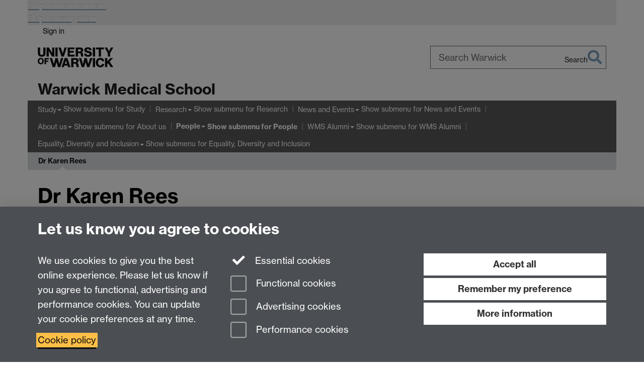

--- FILE ---
content_type: text/html;charset=UTF-8
request_url: https://warwick.ac.uk/fac/sci/med/staff/rees/
body_size: 9278
content:

<!doctype html>
<html lang="en-GB" class="no-js">
    <head>
        <base href="https://warwick.ac.uk/fac/sci/med/staff/rees/">

        <meta charset="utf-8">
<meta http-equiv="X-UA-Compatible" content="IE=edge">
<meta name="viewport" content="width=device-width, initial-scale=1">

<title>Dr Karen Rees
</title>

<meta name="description" content="Staff page: Dr Karen Rees">
<meta name="keywords" content="">









    


    


    


<script>
  var dataLayer = [];
  var gtmData = {};

  
  gtmData.analyticsPageUrl = '\/fac\/sci\/med\/staff\/rees';
  gtmData.userAudience = 'NotLoggedIn';
  gtmData.userDepartment = 'Unknown';

  dataLayer.push(gtmData);
</script>


    <script>(function(w,d,s,l,i){w[l]=w[l]||[];w[l].push({'gtm.start':
      new Date().getTime(),event:'gtm.js'});var f=d.getElementsByTagName(s)[0],
      j=d.createElement(s),dl=l!='dataLayer'?'&l='+l:'';j.async=true;j.src=
      'https://www.googletagmanager.com/gtm.js?id='+i+dl;f.parentNode.insertBefore(j,f);
    })(window,document, 'script','dataLayer', 'GTM-55N43RF');</script>








<link rel="search" type="application/opensearchdescription+xml" title="Warwick Search" href="//search.warwick.ac.uk/static/search/osd.xml">



<!-- Google canonical URL - the main URL for this page -->

    
    
        <link rel="canonical" href="https://warwick.ac.uk/fac/sci/med/staff/rees/">
    














<link rel="icon" type="image/svg+xml" href="https://d36jn9qou1tztq.cloudfront.net/static_war/render/id7/images/crest-dynamic.svg.481631441674">
<link rel="icon" type="image/png" href="https://d36jn9qou1tztq.cloudfront.net/static_war/render/id7/images/favicon-32x32.png.316569982511" sizes="32x32">
<link rel="apple-touch-icon" sizes="180x180" href="https://d36jn9qou1tztq.cloudfront.net/static_war/render/id7/images/apple-touch-icon-180x180.png.165120660824">
<link rel="manifest" href="https://d36jn9qou1tztq.cloudfront.net/static_war/manifest.json.145907410054" />



<meta name="theme-color" content="#00407A">




    
        <link rel="stylesheet" href="https://use.typekit.net/iog2qgq.css" crossorigin="anonymous">

        
        
        
        <link rel="stylesheet" href="https://d36jn9qou1tztq.cloudfront.net/static_war/render/id7/css/pack7-2025.css.320499177456" type="text/css">
        
        
    
    


<!-- Pre-load the statuspage CSS, then after the page finishes loading, parse it -->
<link rel="preload" href="https://d36jn9qou1tztq.cloudfront.net/static_war/render/statuspage-widget/main.css.246290990343" as="style" onload="this.onload=null;this.rel='stylesheet'">



    
    
    
        <link rel="shortcut icon" type="image/x-icon" href="https://d36jn9qou1tztq.cloudfront.net/static_war/render/id7/images/favicon.ico.425836117052">
        <link rel="shortcut icon" type="image/x-icon" href="https://d36jn9qou1tztq.cloudfront.net/static_war/render/id7/images/favicon.ico.425836117052" media="(prefers-color-scheme: light)">
        <link rel="shortcut icon" type="image/x-icon" href="https://d36jn9qou1tztq.cloudfront.net/static_war/render/id7/images/favicon-dark-mode.ico.326472871356" media="(prefers-color-scheme: dark)">
    





    <link rel="stylesheet" href="https://d36jn9qou1tztq.cloudfront.net/static_site/fac/sci/med/site.css.167607986984" type="text/css">





    <script type="text/javascript" src="https://d36jn9qou1tztq.cloudfront.net/static_war/render/id7/js/id7-bundle-render.js.119108591996"></script>

    <script type="module" src="https://d36jn9qou1tztq.cloudfront.net/static_war/sitebuilder.js.951999565082"></script>





    <script type="text/javascript" src="https://d36jn9qou1tztq.cloudfront.net/static_site/fac/sci/med/site.js.147632853253"></script>





<script type="text/javascript">
    SitebuilderInfo.url = '/fac/sci/med/staff/rees';
    SitebuilderInfo.lastUpdated = 1768314159983;
    SitebuilderInfo.lastContentUpdated = 1433759894234;
    SitebuilderInfo.buildTimestamp = '1768295074608';
</script>



<script src="https://d36jn9qou1tztq.cloudfront.net/static_war/render/scripts/global-permission.js.327690442748"></script>




<!-- main parsed links -->




<link rel="alternate"
      type="application/rss+xml"
      title="Changes in /fac/sci/med/ (RSS 2.0)"
      href="https://warwick.ac.uk/sitebuilder2/api/rss/siteChanges.rss?page=/fac/sci/med">

<!-- main parsed styles -->

    <style data-user-style="true">
	.mceVisualAid img {
			width: 200px;
			padding-right: 10px;
		}
	</style>


<!-- rhs parsed styles -->


<!-- main parsed scripts -->


<!-- rhs parsed scripts -->



    

    
        
            
            
            
            
        
    


    </head>

    
    
    
    
        
    

    
    

    <body class="in-fac in-sci in-med in-staff in-rees id7-point-1">
        


  
  
  



  <noscript><iframe src="https://www.googletagmanager.com/ns.html?id=GTM-55N43RF&advertisingPermission=&functionalPermission=&performancePermission="
                    height="0" width="0" style="display:none;visibility:hidden"></iframe></noscript>






        <div class="id7-left-border"></div>
        <div class="id7-fixed-width-container">
            <a class="sr-only sr-only-focusable" href="#main">Skip to main content</a>
            <a class="sr-only sr-only-focusable" href="#primary-nav" accesskey="N">Skip to navigation</a>

            <header class="id7-page-header">
                <div class="id7-utility-masthead">
    <nav class="id7-utility-bar" aria-label="Utility bar">
    <ul>
        

            

            
                
            

            
                
                    
                    
                        
                    
                
            

        

        
            
            
                
                
                
                    
                    
                        
<li id="sign-in-link"><a  href="https://websignon.warwick.ac.uk/origin/slogin?shire=https%3A%2F%2Fwarwick.ac.uk%2Fsitebuilder2%2Fshire-read&amp;providerId=urn%3Awarwick.ac.uk%3Asitebuilder2%3Aread%3Aservice&amp;target=https%3A%2F%2Fwarwick.ac.uk%2Ffac%2Fsci%2Fmed%2Fstaff%2Frees%2F" rel="nofollow" class="ut" 
>Sign in</a> </li>

                    
                
            
            
        
    </ul>
</nav>

    <div class="id7-masthead">
    <div class="id7-masthead-contents">
        <div class="clearfix">
            <div class="id7-logo-column">
                
                    <div class="id7-logo-row">
                        <div class="id7-logo">
                            <a href="https://warwick.ac.uk/" title="University of Warwick homepage">
                                
                                
                                <img src="https://d36jn9qou1tztq.cloudfront.net/static_war/render/id7/images/wordmark.svg.136055278947" alt="University of Warwick homepage">
                                
                                
                                
                            </a>
                        </div>

                        
                            
                            
                            
                            
                            
                            
                                <nav class="id7-site-links"  aria-label="Site links">
                                    <ul>
                                        <li><a href="https://warwick.ac.uk/study">Study</a></li>
                                        <li><a href="https://warwick.ac.uk/research">Research</a></li>
                                        <li><a href="https://warwick.ac.uk/business">Business</a></li>
                                        <li><a href="https://warwick.ac.uk/alumni">Alumni</a></li>
                                        <li><a href="https://warwick.ac.uk/news">News</a></li>
                                        <li><a href="https://warwick.ac.uk/engagement">Engagement</a></li>
                                        
                                    </ul>
                                </nav>
                            
                        
                    </div>
                
            </div>
            <div class="id7-search-column">
                
                    <div class="id7-search">
                        
                            
                                <form action="//search.warwick.ac.uk/website" role="search">
                                    <input type="hidden" name="source" value="https://warwick.ac.uk/fac/sci/med/staff/rees/">
                                    <div class="form-group">
                                        <div class="id7-search-box-container floating-label">
                                            <input type="search" class="form-control input-lg" id="id7-search-box" name="q" placeholder="Search Warwick" data-suggest="go" aria-label="Search Warwick">
                                            <label for="id7-search-box">Search Warwick</label>
                                            <button type="submit" class="search-button"><span class="sr-only">Search</span><i class="fas fa-search fa-2x" aria-hidden="true"></i></button>
                                        </div>
                                    </div>
                                </form>
                            
                            
                        
                    </div>
                
            </div>
        </div>

        
            <div class="id7-header-text clearfix">
                <h2 class="h1">
                    

                    
                    

                    <span class="id7-current-site-link" data-short-title="WMS">
                        <a accesskey="1" title="WMS home page [1]" href="https://warwick.ac.uk/fac/sci/med/">Warwick Medical School</a>
                    </span>
                </h2>
            </div>
        
    </div>
</div>

</div>

                
                    <div class="id7-navigation" id="primary-nav" data-fixed-header="false" data-fixed-nav="false">
                        <nav class="navbar navbar-primary hidden-xs" role="navigation" aria-label="Primary navigation"> <ul class="nav navbar-nav"><li class="first dropdown recently-updated" data-lastmodified="1768314159983"> <a href="https://warwick.ac.uk/fac/sci/med/study/" data-page-url="/fac/sci/med/study/">Study</a> <ul class="dropdown-menu" role="menu"><li class="recently-updated" data-lastmodified="1768314159983"> <a href="https://warwick.ac.uk/fac/sci/med/study/ugr/" data-page-url="/fac/sci/med/study/ugr/">Medicine (MB ChB)</a> </li><li class="recently-updated" data-lastmodified="1768314159983"> <a href="https://warwick.ac.uk/fac/sci/med/study/ug/" data-page-url="/fac/sci/med/study/ug/">Undergraduate Science Degrees</a> </li><li class="recently-updated" data-lastmodified="1768477569395"> <a href="https://warwick.ac.uk/fac/sci/med/study/cpd/" data-page-url="/fac/sci/med/study/cpd/">Postgraduate Education</a> </li><li class="recently-updated" data-lastmodified="1768314159983"> <a href="https://warwick.ac.uk/fac/sci/med/study/postgraduate-cpd/" data-page-url="/fac/sci/med/study/postgraduate-cpd/">CPD</a> </li><li class="recently-updated" data-lastmodified="1768408702544"> <a href="https://warwick.ac.uk/fac/sci/med/study/researchdegrees/" data-page-url="/fac/sci/med/study/researchdegrees/">Postgraduate Research Degrees</a> </li><li class="recently-updated" data-lastmodified="1768314159983"> <a href="https://warwick.ac.uk/fac/sci/med/study/life-at-warwick/" data-page-url="/fac/sci/med/study/life-at-warwick/">Life at Warwick</a> </li></ul> </li><li class="second dropdown recently-updated" data-lastmodified="1768314159983"> <a href="https://warwick.ac.uk/fac/sci/med/research/" data-page-url="/fac/sci/med/research/">Research</a> <ul class="dropdown-menu" role="menu"><li class="recently-updated" data-lastmodified="1768314159983"> <a href="https://warwick.ac.uk/fac/sci/med/research/biomedical/" data-page-url="/fac/sci/med/research/biomedical/">Biomedical Sciences</a> </li><li data-lastmodified="1765889917995"> <a href="https://warwick.ac.uk/fac/sci/med/research/ctu/" data-page-url="/fac/sci/med/research/ctu/">Clinical Trials Unit</a> </li><li class="recently-updated" data-lastmodified="1768314159983"> <a href="https://warwick.ac.uk/fac/sci/med/research/hscience/" data-page-url="/fac/sci/med/research/hscience/">Applied Health </a> </li><li class="recently-updated" data-lastmodified="1768314159983"> <a href="https://warwick.ac.uk/fac/sci/med/research/itm/" data-page-url="/fac/sci/med/research/itm/">Institute of Translational Medicine</a> </li><li class="recently-updated" data-lastmodified="1768314159983"> <a href="https://warwick.ac.uk/fac/sci/med/research/culture/" data-page-url="/fac/sci/med/research/culture/">Research Culture</a> </li></ul> </li><li class="dropdown recently-updated" data-lastmodified="1768314159983"> <a href="https://warwick.ac.uk/fac/sci/med/news/" data-page-url="/fac/sci/med/news/">News and Events</a> <ul class="dropdown-menu" role="menu"><li class="recently-updated" data-lastmodified="1768393634695"> <a href="https://warwick.ac.uk/fac/sci/med/news/news/" data-page-url="/fac/sci/med/news/news/">Latest News</a> </li><li class="recently-updated" data-lastmodified="1768314159983"> <a href="https://warwick.ac.uk/fac/sci/med/news/eventsandopendays/" data-page-url="/fac/sci/med/news/eventsandopendays/">Events and Open Days</a> </li></ul> </li><li class="dropdown recently-updated" data-lastmodified="1768314159983"> <a href="https://warwick.ac.uk/fac/sci/med/about/" data-page-url="/fac/sci/med/about/">About us</a> <ul class="dropdown-menu" role="menu"><li class="recently-updated" data-lastmodified="1768314159983"> <a href="https://warwick.ac.uk/fac/sci/med/about/welcomefromthedean/" data-page-url="/fac/sci/med/about/welcomefromthedean/">Welcome from the Dean</a> </li><li class="recently-updated" data-lastmodified="1768314159983"> <a href="https://warwick.ac.uk/fac/sci/med/about/ourhistory/" data-page-url="/fac/sci/med/about/ourhistory/">Our Story</a> </li><li class="recently-updated" data-lastmodified="1768314159983"> <a href="https://warwick.ac.uk/fac/sci/med/about/pe/" data-page-url="/fac/sci/med/about/pe/">Public Engagement</a> </li><li class="recently-updated" data-lastmodified="1768314159983"> <a href="https://warwick.ac.uk/fac/sci/med/about/working/" data-page-url="/fac/sci/med/about/working/">Working at WMS</a> </li><li class="recently-updated" data-lastmodified="1768314159983"> <a href="https://warwick.ac.uk/fac/sci/med/about/partnerships/" data-page-url="/fac/sci/med/about/partnerships/">WMS Partnerships</a> </li></ul> </li><li class="next-secondary active dropdown recently-updated" data-lastmodified="1768314159983"> <a href="https://warwick.ac.uk/fac/sci/med/staff/" data-page-url="/fac/sci/med/staff/">People</a> <ul class="dropdown-menu" role="menu"><li class="recently-updated" data-lastmodified="1768314159983"> <a href="https://warwick.ac.uk/fac/sci/med/staff/rees/" data-page-url="/fac/sci/med/staff/rees/">Dr Karen Rees</a> </li></ul> </li><li class="dropdown recently-updated" data-lastmodified="1768314159983"> <a href="https://warwick.ac.uk/fac/sci/med/alumni/" data-page-url="/fac/sci/med/alumni/">WMS Alumni</a> <ul class="dropdown-menu" role="menu"><li class="recently-updated" data-lastmodified="1768314159983"> <a href="https://warwick.ac.uk/fac/sci/med/alumni/summergraduation2025/" data-page-url="/fac/sci/med/alumni/summergraduation2025/">Summer Graduation 2025</a> </li><li class="recently-updated" data-lastmodified="1768314159983"> <a href="https://warwick.ac.uk/fac/sci/med/alumni/wintergrad25/" data-page-url="/fac/sci/med/alumni/wintergrad25/">Winter Graduation 2025</a> </li><li class="recently-updated" data-lastmodified="1768314159983"> <a href="https://warwick.ac.uk/fac/sci/med/alumni/transcripts/" data-page-url="/fac/sci/med/alumni/transcripts/">MB ChB Transcripts</a> </li><li class="recently-updated" data-lastmodified="1768314159983"> <a href="https://warwick.ac.uk/fac/sci/med/alumni/get_involved/" data-page-url="/fac/sci/med/alumni/get_involved/">Investing in the future</a> </li></ul> </li><li class="dropdown recently-updated" data-lastmodified="1768314159983"> <a href="https://warwick.ac.uk/fac/sci/med/edi/" data-page-url="/fac/sci/med/edi/">Equality, Diversity and Inclusion</a> <ul class="dropdown-menu" role="menu"><li class="recently-updated" data-lastmodified="1768314159983"> <a href="https://warwick.ac.uk/fac/sci/med/edi/athenaswan/" data-page-url="/fac/sci/med/edi/athenaswan/">Athena Swan</a> </li><li class="recently-updated" data-lastmodified="1768314159983"> <a href="https://warwick.ac.uk/fac/sci/med/edi/inced/" data-page-url="/fac/sci/med/edi/inced/">Inclusive Education at WMS</a> </li></ul> </li></ul></nav><nav class="navbar navbar-secondary" role="navigation" aria-label="Secondary navigation"> <ul class="nav navbar-nav"><li class="nav-breadcrumb first recently-updated" data-lastmodified="1768314159983"> <a href="https://warwick.ac.uk/fac/sci/med/staff/" data-page-url="/fac/sci/med/staff/">People</a></li><li class="active nav-breadcrumb second last recently-updated" data-lastmodified="1768314159983"> <a tabindex="0" data-page-url="/fac/sci/med/staff/rees/">Dr Karen Rees</a></li></ul></nav>
                    </div>
                
            </header>

            
            <main id="main" class="id7-main-content-area">
                <header>
                    <div class="id7-horizontal-divider">
                        <svg xmlns="http://www.w3.org/2000/svg" x="0" y="0" version="1.1" width="1130" height="41" viewBox="0, 0, 1130, 41">
                            <path d="m 0,0.5 1030.48, 0 22.8,40 16.96,-31.4 16.96,31.4 22.8,-40 20,0" class="divider" stroke="#383838" fill="none" />
                        </svg>
                    </div>

                    
                    <div class="id7-page-title
                        
                        
                        ">
                        <h1>
                            
                            
                                Dr Karen Rees

                            
                        </h1>
                    </div>
                </header>

                

                
                <div class="id7-main-content">
                    

                    <div class="layout layout-100">
                        <div class="column-1"><div class="column-1-content">
                            
                                
                                    


          <p>
          <a target="_blank" href="https://profiles.warwick.ac.uk/search?type=user&v=Karen%20Rees">
            Search for Karen Rees's profile
          </a>
        </p>



                                
                                
                            
                        </div></div>
                        
                    </div>
                    
                </div>

                
            </main>

            

            

    
    


<footer class="id7-page-footer id7-footer-coloured">
    <div class="id7-site-footer">
        <div class="id7-site-footer-content">

            

            
            

            

            
                
                
                    
                
            

            <div class="row full-width wms-footer wms-footer-bg-grey hidden-sm hidden-xs"><br />
<div class="col-md-3 col-sm-6 col-xs-6">
<h5>Quick Links</h5>
<div class="wms-rectangle wms-rectangle--white wms-margin-y-20"></div>
<ul class="list-unstyled">
<li><a href="https://warwick.ac.uk/fac/sci/med/about/">About us</a></li>
<li><a href="https://warwick.ac.uk/fac/sci/med/study/">Study</a></li>
<li><a href="https://warwick.ac.uk/fac/sci/med/research/">Research</a></li>
<li><a href="https://warwick.ac.uk/fac/sci/med/about/contact/">Contact us</a></li>
<li><em class="fa fa-lock fa-fw" aria-hidden="true"></em><a href="http://go.warwick.ac.uk/med/staffintranet/">Staff Intranet</a></li>
<li><em class="fa fa-lock fa-fw" aria-hidden="true"></em><a href="http://go.warwick.ac.uk/med/students/">Current Students</a></li>
</ul>
</div>
<div class="col-md-3 col-sm-6 col-xs-6">
<h5>Find Us</h5>
<div class="wms-rectangle wms-rectangle--white wms-margin-y-20"></div>
<p>Warwick Medical School, University of Warwick, Coventry, CV4 7AL</p>
<div class="separator width-100 bottom-border border-1px border-color-gray-light margin-bottom-20px"></div>
<h5>Social Media</h5>
<div class="wms-rectangle wms-rectangle--white wms-margin-y-20"></div>
<div class="wms-footer-social-icons"><a href="https://www.facebook.com/WarwickMedicalSchool/?locale=en_GB" aria-label="Facebook"><i class="fab fa-2x fa-facebook"></i></a> <a href="https://www.instagram.com/warwickmedicalschool/" aria-label="Instagram"><i class="fab fa-2x fa-instagram"></i></a> <a href="https://www.linkedin.com/company/warwick-medical-school/?originalSubdomain=uk" aria-label="LinkedIn"><i class="fab fa-2x fa-linkedin"></i></a><a href="https://www.youtube.com/user/WarwickMedicalSchool/videos" aria-label="YouTube"><i class="fab fa-2x fa-youtube"></i></a><a href="https://twitter.com/warwickmed" title="WMS on Twitter"><svg class="fa-x fa-fw fa-2x fa" viewbox="0 0 1200 1227" aria-hidden="true"> <path id="p" d="M714.163 519.284L1160.89 0H1055.03L667.137 450.887L357.328 0H0L468.492 681.821L0 1226.37H105.866L515.491 750.218L842.672 1226.37H1200L714.137 519.284H714.163ZM569.165 687.828L521.697 619.934L144.011 79.6944H306.615L611.412 515.685L658.88 583.579L1055.08 1150.3H892.476L569.165 687.854V687.828Z" fill="currentColor"></path> </svg><span class="sr-only">Twitter</span></a></div>
</div>
<a href="https://warwick.ac.uk/static_site/fac/sci/med/location-wms.png?maxWidth=&amp;maxHeight=" rel="lightbox[all]" title="Image of the UK with a blue marker showing roughly where Warwick Medical School is located (Midlands)"><img src="https://warwick.ac.uk/static_site/fac/sci/med/location-wms.png?maxWidth=&amp;maxHeight=" alt="Image of the UK with a blue marker showing roughly where Warwick Medical School is located (Midlands)" border="0" style="float: right;" /></a></div>
<div class="row full-width wms-footer wms-pad-footer wms-footer-bg-grey hidden-lg hidden-md">
<div class="row equal-height-sm">
<div class="col-md-3 col-sm-6 col-xs-6">
<h5>Quick Links</h5>
<div class="wms-rectangle wms-rectangle--white wms-margin-y-20"></div>
<ul class="list-unstyled">
<li><a href="https://warwick.ac.uk/fac/sci/med/">WMS Home</a></li>
<li><a href="https://warwick.ac.uk/fac/sci/med/about/">About us</a></li>
<li><a href="https://warwick.ac.uk/fac/sci/med/study/">Study</a></li>
<li><a href="https://warwick.ac.uk/fac/sci/med/research/">Research</a></li>
<li><a href="https://warwick.ac.uk/fac/sci/med/about/contact/">Contact us</a></li>
<li><em class="fa fa-lock fa-fw" aria-hidden="true"></em><a href="http://go.warwick.ac.uk/med/staffintranet/">Staff Intranet</a></li>
<li><em class="fa fa-lock fa-fw" aria-hidden="true"></em><a href="http://go.warwick.ac.uk/med/students/">Current Students</a></li>
</ul>
</div>
<div class="col-md-3 col-sm-6 col-xs-6">
<h5>Find Us</h5>
<div class="wms-rectangle wms-rectangle--white wms-margin-y-20"></div>
<p>Warwick Medical School, University of Warwick, Coventry, CV4 7AL</p>
<div class="separator width-100 bottom-border border-1px border-color-gray-light margin-bottom-20px"></div>
<h5>Social Media</h5>
<div class="wms-rectangle wms-rectangle--white wms-margin-y-20"></div>
<div class="wms-footer-social-icons"><a href="https://www.facebook.com/WarwickMedicalSchool/?locale=en_GB" aria-label="Facebook"><i class="fab fa-2x fa-facebook"></i></a> <a href="https://www.instagram.com/warwickmedicalschool/" aria-label="Instagram"><i class="fab fa-2x fa-instagram"></i></a> <a href="https://www.linkedin.com/company/warwick-medical-school/?originalSubdomain=uk" aria-label="LinkedIn"><i class="fab fa-2x fa-linkedin"></i></a><a href="https://www.youtube.com/user/WarwickMedicalSchool/videos" aria-label="YouTube"><i class="fab fa-2x fa-youtube"></i></a><a href="https://twitter.com/warwickmed" title="WMS on Twitter"><svg class="fa-x fa-fw fa-2x fa" viewbox="0 0 1200 1227" aria-hidden="true"> <path id="p" d="M714.163 519.284L1160.89 0H1055.03L667.137 450.887L357.328 0H0L468.492 681.821L0 1226.37H105.866L515.491 750.218L842.672 1226.37H1200L714.137 519.284H714.163ZM569.165 687.828L521.697 619.934L144.011 79.6944H306.615L611.412 515.685L658.88 583.579L1055.08 1150.3H892.476L569.165 687.854V687.828Z" fill="currentColor"></path> </svg><span class="sr-only">Twitter</span></a></div>
</div>
</div>
<!--<div class="row equal-height-sm">
<div class="col-md-3 col-sm-6 col-xs-6"><a href="https://warwick.ac.uk/fac/sci/med"><img src="https://warwick.ac.uk/static_site/fac/sci/med-24/medschooltransparent-whitetext.png" alt="" border="0" /></a></div>
<div class="col-md-3 col-sm-6 col-xs-6"><a href="https://www.google.com/maps/place/Warwick+Medical+School/@52.374768,-1.550622,14z/data=!4m6!3m5!1s0x48774ac0516f9ba3:0x852143d8a992dbf9!8m2!3d52.3747685!4d-1.5506217!16zL20vMGQycng4?hl=en-GB&amp;entry=ttu&amp;g_ep=EgoyMDI0MTExOC4wIKXMDSoASAFQAw%3D%3D"><img src="https://warwick.ac.uk/static_site/fac/sci/med/location-wms.png" alt="" border="0" /></a></div>
</div>--></div>
        </div>
    </div>
    <div class="id7-app-footer">
        <div class="id7-app-footer-content crest-right">
            
                <div id="page-footer-elements" class="nofollow clearfix page-footer-elements">
                    
                    
                    <span>











  
  
  
  
  
  
  
	
	Page contact: <a id="email-owner-link" href="/sitebuilder2/api/ajax/emailOwner.htm?page=%2Ffac%2Fsci%2Fmed%2Fstaff%2Frees" class="no-print-expand" aria-controls="email-page-owner" title="Send an email to Karen Rees" rel="nofollow">Karen Rees</a>
  

</span>
                    <span>Last revised: Mon 8 Jun 2015</span>
                </div>
                <div id="email-page-owner" class="hidden">
                    
                </div>
            

            <div class="id7-footer-utility">
                <ul>
                    <li id="powered-by-link">
                        Powered by <a href="https://warwick.ac.uk/sitebuilder" title="More information about SiteBuilder">Sitebuilder</a>
                    </li>

                    
                        
                        
                            
                            
                            
                            
                            
                        
                    

                    <li id="accessibility-link"><a href="https://warwick.ac.uk/accessibility" title="Accessibility information [0]" accesskey="0">Accessibility</a></li>

                    <li id="cookies-link"><a href="https://warwick.ac.uk/cookies" title="Information about cookies">Cookies</a></li>

                    <li id="copyright-link"><a href="https://warwick.ac.uk/copyright" title="Copyright Statement">&copy; MMXXVI</a></li>

                    
                        <li id="modern-slavery-link"><a href="https://warwick.ac.uk/modernslavery">Modern Slavery Statement</a></li>
                        <li id="global-conduct-link"><a href="https://warwick.ac.uk/conduct">Student Harassment and Sexual Misconduct</a></li>
                    

                    

                    <li id="privacy-link"><a href="https://warwick.ac.uk/privacy" title="Privacy notice">Privacy</a></li>

                    
                        <li id="terms-link"><a href="https://warwick.ac.uk/terms/general" title="Terms of use">Terms</a></li>
                    
                </ul>
            </div>

            <!-- Hide vacancies link on custom domains and nonbranded sites -->
            
            <div id="university-vacancies-link">
                <a class="btn btn-info" href="https://warwick.ac.uk/vacancies">Work with us</a>
            </div>
            
        </div>

    </div>
</footer>


        </div>
        <div class="id7-right-border"></div>

        

	
	

	




        



  
    



<sb-dialog-wrapper id="cookie-banner-wrapper">
    <dialog id="cookie-banner" data-no-esc="true">
        <div class="dialog-content container">
            <div class="dialog-body">
                <h2>Let us know you agree to cookies</h2>

                <form id="cookiePreferenceForm" action="/sitebuilder2/user/cookiepreference?returnTo=%2Ffac%2Fsci%2Fmed%2Fstaff%2Frees%2F" method="POST">

                    <div class="row">
                        <div class="col-sm-12 col-md-4">
                            <p class="cookie-description">We use cookies to give you the best online experience. Please let us know if you agree to functional, advertising and performance cookies. You can update your cookie preferences at any time.</p>
                            <p class="cookie-policy-link"><a href="/cookies">Cookie policy</a></p>
                        </div>
                        <div class="col-sm-7 col-md-4">
                            <fieldset class="form-group">
                                <div class="checkbox disabled">
                                    <label data-toggle="tooltip" data-placement="top" title="Essential cookies are always on">
                                        <input type="checkbox" id="cookie-modal-essential-cookies" class="switch__checkbox" aria-disabled="true" checked="" disabled="">
                                        Essential cookies
                                    </label>
                                </div>

                                

























	



	
	
		
		
			<div class="checkbox"><span class="control-label-wrapper"><label>
		
	

	<input
		id="cookie-modal-functional-cookies"
		tabindex="0"
		type="checkbox"
		name="hasFunctionalConsent"
		class="nonTextField"
		
		value="true"
		
		
		
		
	> Functional cookies
	
		
		
			
		
	
	

	
	<input type="hidden" name="_hasFunctionalConsent" value="">
	
	

	
		
		
			</label>
            






<!-- helptext:hasFunctionalConsent -->


            </span></div>
		
	

	



                                

























	



	
	
		
		
			<div class="checkbox"><span class="control-label-wrapper"><label>
		
	

	<input
		id="cookie-modal-advertising-cookies"
		tabindex="0"
		type="checkbox"
		name="hasAdvertisingConsent"
		class="nonTextField"
		
		value="true"
		
		
		
		
	> Advertising cookies
	
		
		
			
		
	
	

	
	<input type="hidden" name="_hasAdvertisingConsent" value="">
	
	

	
		
		
			</label>
            






<!-- helptext:hasAdvertisingConsent -->


            </span></div>
		
	

	



                                

























	



	
	
		
		
			<div class="checkbox"><span class="control-label-wrapper"><label>
		
	

	<input
		id="cookie-modal-performance-cookies"
		tabindex="0"
		type="checkbox"
		name="hasPerformanceConsent"
		class="nonTextField"
		
		value="true"
		
		
		
		
	> Performance cookies
	
		
		
			
		
	
	

	
	<input type="hidden" name="_hasPerformanceConsent" value="">
	
	

	
		
		
			</label>
            






<!-- helptext:hasPerformanceConsent -->


            </span></div>
		
	

	



                            </fieldset>
                        </div>
                        <div class="col-sm-5 col-md-4">
                            <button type="submit" class="btn btn-accept-all btn-block btn-lg" name="acceptAll" value="true" aria-label="Accept all functional, advertising and performance cookies" title="Accept all functional, advertising and performance cookies">Accept all</button>
                            <button type="submit" class="btn btn-remember btn-block btn-lg" name="savePreferences" value="savePreferences">Remember my preference</button>
                            <button type="button" class="btn btn-more-info btn-block btn-lg cookie-banner-modal-button">More information</button>
                        </div>
                    </div>
                </form>
            </div>
        </div>
    </dialog>
</sb-dialog-wrapper>

  

  <div class="cookie-preference-modal-container"></div>



        <aside class="statuspage-embed-container"
            aria-label="Service Status"
            data-api-base="https://status.warwick.ac.uk/api"
            data-components='["j9ksmwrhqs9v", "fzcttzffk1j0", "lyljzmdxg3yg", "qkfm31zsq8c5"]'
        ></aside>
        <script async type="module" src="https://d36jn9qou1tztq.cloudfront.net/static_war/render/statuspage-widget/main.js.188893540094"></script>
    </body>
</html>


--- FILE ---
content_type: text/css;charset=UTF-8
request_url: https://d36jn9qou1tztq.cloudfront.net/static_site/fac/sci/med/site.css.167607986984
body_size: 37223
content:
.h1,.h2,.h3,.h4,.h5,.h6,a,a:link,a:visited,h1,h2,h3,h4,h5,h6{color:#00407a}a:active,a:focus,a:hover{color:#000a14}.popover button.close{color:#00407a}.popover button.close:hover,a:hover .insecure-link,a:hover .new-window-link{color:#000a14}.btn-link{color:#00407a}.btn-link:focus,.btn-link:hover{color:#000a14}a,a:link,a:visited{-webkit-text-decoration-color:#4d79a2;text-decoration-color:#4d79a2}a:active,a:focus,a:hover{-webkit-text-decoration-color:#000a14;text-decoration-color:#000a14}blockquote.quotes,blockquote.quotes:before{color:#000a14}.brand-bg{background:#00407a;color:#fff}.brand-bg a,.brand-bg a:link,.brand-bg a:visited{color:#fff!important}.brand-bg a:active,.brand-bg a:focus,.brand-bg a:hover{color:#ccc!important}.brand-bg .popover button.close{color:#fff!important}.brand-bg .popover button.close:hover,.brand-bg a:hover .insecure-link,.brand-bg a:hover .new-window-link{color:#ccc!important}.brand-bg .btn-link{color:#fff!important}.brand-bg .btn-link:focus,.brand-bg .btn-link:hover{color:#ccc!important}.brand-bg a,.brand-bg a:link,.brand-bg a:visited{-webkit-text-decoration-color:#fff!important;text-decoration-color:#fff!important}.brand-bg a:active,.brand-bg a:focus,.brand-bg a:hover{-webkit-text-decoration-color:#ccc!important;text-decoration-color:#ccc!important}.brand-text{color:#00407a}.brand-text a,.brand-text a:link,.brand-text a:visited{color:#00407a!important}.brand-text a:active,.brand-text a:focus,.brand-text a:hover{color:#000a14!important}.brand-text .popover button.close{color:#00407a!important}.brand-text .popover button.close:hover,.brand-text a:hover .insecure-link,.brand-text a:hover .new-window-link{color:#000a14!important}.brand-text .btn-link{color:#00407a!important}.brand-text .btn-link:focus,.brand-text .btn-link:hover{color:#000a14!important}.brand-text a,.brand-text a:link,.brand-text a:visited{-webkit-text-decoration-color:#4d79a2!important;text-decoration-color:#4d79a2!important}.brand-text a:active,.brand-text a:focus,.brand-text a:hover{-webkit-text-decoration-color:#000a14!important;text-decoration-color:#000a14!important}.brand-border{border-color:#00407a}.btn-brand{color:#fff;background-color:#00407a;border-color:#003361;color:#fff!important}.btn-brand.focus,.btn-brand:focus{color:#fff;background-color:#002547;border-color:#000}.btn-brand:hover{color:#fff;background-color:#002547;border-color:#001323}.btn-brand.active,.btn-brand:active,.open>.dropdown-toggle.btn-brand{color:#fff;background-color:#002547;background-image:none;border-color:#001323}.btn-brand.active.focus,.btn-brand.active:focus,.btn-brand.active:hover,.btn-brand:active.focus,.btn-brand:active:focus,.btn-brand:active:hover,.open>.dropdown-toggle.btn-brand.focus,.open>.dropdown-toggle.btn-brand:focus,.open>.dropdown-toggle.btn-brand:hover{color:#fff;background-color:#001323;border-color:#000}.btn-brand.disabled.focus,.btn-brand.disabled:focus,.btn-brand.disabled:hover,.btn-brand[disabled].focus,.btn-brand[disabled]:focus,.btn-brand[disabled]:hover,fieldset[disabled] .btn-brand.focus,fieldset[disabled] .btn-brand:focus,fieldset[disabled] .btn-brand:hover{background-color:#00407a;border-color:#003361}.btn-brand .badge{color:#00407a;background-color:#fff}.btn-brand:not(.btn-link){text-decoration:none}.id7-utility-masthead{background-color:#4d79a2}.id7-utility-masthead:after{background-color:#00407a}body.id7-point-1 .id7-utility-masthead:after{background-color:transparent}.id7-navigation .navbar-primary{background-color:#00407a}.id7-navigation .navbar-primary.navbar-primary.navbar-wrapped>.navbar-nav>li,.id7-navigation .navbar-primary.navbar-primary.navbar-wrapped>.navbar-nav>li.active,.id7-navigation .navbar-primary.navbar-primary.navbar-wrapped>.navbar-nav>li:hover,.id7-navigation .navbar-primary .navbar-text{color:#fff}.id7-navigation .navbar-primary .navbar-nav li.dropdown ul.dropdown-menu .active:after{border-left-color:#4d79a2}.id7-navigation .navbar-primary .navbar-nav>li{color:#fff}.id7-navigation .navbar-primary .navbar-nav>li:focus,.id7-navigation .navbar-primary .navbar-nav>li:hover{color:#fff;background-color:#003362}.id7-navigation .navbar-primary .navbar-nav>li>a,.id7-navigation .navbar-primary .navbar-nav>li>a:focus,.id7-navigation .navbar-primary .navbar-nav>li>a:hover{color:inherit;background:none}.id7-navigation .navbar-primary .navbar-nav>li.active.next-secondary:before{border-bottom-color:#4d79a2}.id7-navigation .navbar-primary .navbar-nav>li.active.next-tertiary:before{border-bottom-color:#f8f8f8}.id7-navigation .navbar-primary .navbar-nav>li.active:before{border-bottom-color:#fff}.id7-navigation .navbar-primary .navbar-nav>.disabled,.id7-navigation .navbar-primary .navbar-nav>.disabled:focus,.id7-navigation .navbar-primary .navbar-nav>.disabled:hover{color:#fff;background-color:#003362}.id7-navigation .navbar-primary .navbar-toggle{border:none;color:#fff}.id7-navigation .navbar-primary .navbar-toggle:focus,.id7-navigation .navbar-primary .navbar-toggle:hover{color:#fff;background:none}.id7-navigation .navbar-primary .navbar-nav>.open,.id7-navigation .navbar-primary .navbar-nav>.open:focus,.id7-navigation .navbar-primary .navbar-nav>.open:hover{color:#fff;background-color:#003362}.id7-navigation .navbar-primary .navbar-nav .dropdown-menu{background-color:#00407a}.id7-navigation .navbar-primary .navbar-nav .dropdown-menu>.dropdown-header{border-color:#003362}.id7-navigation .navbar-primary .navbar-nav .dropdown-menu .divider{background-color:#003362}.id7-navigation .navbar-primary .navbar-nav .dropdown-menu>li>a{color:#fff}.id7-navigation .navbar-primary .navbar-nav .dropdown-menu>li>a:focus,.id7-navigation .navbar-primary .navbar-nav .dropdown-menu>li>a:hover{color:#fff;background-color:#003362}.id7-navigation .navbar-primary .navbar-nav .dropdown-menu>.active>a{background-color:#003362;background-image:none}.id7-navigation .navbar-primary .navbar-nav .dropdown-menu>.active>a:before{border-bottom-color:#4d79a2}.id7-navigation .navbar-primary .navbar-nav .dropdown-menu>.disabled>a,.id7-navigation .navbar-primary .navbar-nav .dropdown-menu>.disabled>a:focus,.id7-navigation .navbar-primary .navbar-nav .dropdown-menu>.disabled>a:hover{color:#fff;background-color:#003362}.id7-navigation .navbar-primary .btn-link,.id7-navigation .navbar-primary .btn-link:focus,.id7-navigation .navbar-primary .btn-link:hover,.id7-navigation .navbar-primary .btn-link[disabled]:focus,.id7-navigation .navbar-primary .btn-link[disabled]:hover,.id7-navigation .navbar-primary .navbar-link,.id7-navigation .navbar-primary .navbar-link:hover,fieldset[disabled] .id7-navigation .navbar-primary .btn-link:focus,fieldset[disabled] .id7-navigation .navbar-primary .btn-link:hover{color:#fff}.navbar-primary .navbar-brand{background-color:#00407a}.navbar-secondary{background-color:#4d79a2}.navbar-secondary.navbar-primary.navbar-wrapped>.navbar-nav>li,.navbar-secondary.navbar-primary.navbar-wrapped>.navbar-nav>li.active,.navbar-secondary.navbar-primary.navbar-wrapped>.navbar-nav>li:hover,.navbar-secondary .navbar-text{color:#fff}.navbar-secondary .navbar-nav li.dropdown ul.dropdown-menu .active:after{border-left-color:#fff}.navbar-secondary .navbar-nav>li{color:#fff}.navbar-secondary .navbar-nav>li:focus,.navbar-secondary .navbar-nav>li:hover{color:#fff;background-color:#3d6182}.navbar-secondary .navbar-nav>li>a,.navbar-secondary .navbar-nav>li>a:focus,.navbar-secondary .navbar-nav>li>a:hover{color:inherit;background:none}.navbar-secondary .navbar-nav>li.active.next-secondary:before{border-bottom-color:#fff}.navbar-secondary .navbar-nav>li.active.next-tertiary:before{border-bottom-color:#f8f8f8}.navbar-secondary .navbar-nav>li.active:before{border-bottom-color:#fff}.navbar-secondary .navbar-nav>.disabled,.navbar-secondary .navbar-nav>.disabled:focus,.navbar-secondary .navbar-nav>.disabled:hover{color:#fff;background-color:#3d6182}.navbar-secondary .navbar-toggle{border:none;color:#fff}.navbar-secondary .navbar-toggle:focus,.navbar-secondary .navbar-toggle:hover{color:#fff;background:none}.navbar-secondary .navbar-nav>.open,.navbar-secondary .navbar-nav>.open:focus,.navbar-secondary .navbar-nav>.open:hover{color:#fff;background-color:#3d6182}.navbar-secondary .navbar-nav .dropdown-menu{background-color:#4d79a2}.navbar-secondary .navbar-nav .dropdown-menu>.dropdown-header{border-color:#3d6182}.navbar-secondary .navbar-nav .dropdown-menu .divider{background-color:#3d6182}.navbar-secondary .navbar-nav .dropdown-menu>li>a{color:#fff}.navbar-secondary .navbar-nav .dropdown-menu>li>a:focus,.navbar-secondary .navbar-nav .dropdown-menu>li>a:hover{color:#fff;background-color:#3d6182}.navbar-secondary .navbar-nav .dropdown-menu>.active>a{background-color:#3d6182;background-image:none}.navbar-secondary .navbar-nav .dropdown-menu>.active>a:before{border-bottom-color:#fff}.navbar-secondary .navbar-nav .dropdown-menu>.disabled>a,.navbar-secondary .navbar-nav .dropdown-menu>.disabled>a:focus,.navbar-secondary .navbar-nav .dropdown-menu>.disabled>a:hover{color:#fff;background-color:#3d6182}.navbar-secondary .btn-link,.navbar-secondary .btn-link:focus,.navbar-secondary .btn-link:hover,.navbar-secondary .btn-link[disabled]:focus,.navbar-secondary .btn-link[disabled]:hover,.navbar-secondary .navbar-link,.navbar-secondary .navbar-link:hover,fieldset[disabled] .navbar-secondary .btn-link:focus,fieldset[disabled] .navbar-secondary .btn-link:hover{color:#fff}.navbar-secondary .navbar-nav>li:after{color:#00407a}.navbar-secondary .navbar-nav>li:first-child{background-color:#00407a;color:#fff}.navbar-secondary .navbar-nav>li:first-child:hover:after{border-right-color:#00407a}.navbar-secondary .navbar-nav>li:first-child:after{border-color:transparent transparent transparent #00407a}.navbar-tertiary{background-color:#f8f8f8}.navbar-tertiary.navbar-primary.navbar-wrapped>.navbar-nav>li,.navbar-tertiary.navbar-primary.navbar-wrapped>.navbar-nav>li.active,.navbar-tertiary.navbar-primary.navbar-wrapped>.navbar-nav>li:hover,.navbar-tertiary .navbar-text{color:#202020}.navbar-tertiary .navbar-nav li.dropdown ul.dropdown-menu .active:after{border-left-color:#fff}.navbar-tertiary .navbar-nav>li{color:#202020}.navbar-tertiary .navbar-nav>li:focus,.navbar-tertiary .navbar-nav>li:hover{color:#202020;background-color:#c6c6c6}.navbar-tertiary .navbar-nav>li>a,.navbar-tertiary .navbar-nav>li>a:focus,.navbar-tertiary .navbar-nav>li>a:hover{color:inherit;background:none}.navbar-tertiary .navbar-nav>li.active.next-secondary:before{border-bottom-color:#fff}.navbar-tertiary .navbar-nav>li.active.next-tertiary:before{border-bottom-color:#f8f8f8}.navbar-tertiary .navbar-nav>li.active:before{border-bottom-color:#fff}.navbar-tertiary .navbar-nav>.disabled,.navbar-tertiary .navbar-nav>.disabled:focus,.navbar-tertiary .navbar-nav>.disabled:hover{color:#202020;background-color:#c6c6c6}.navbar-tertiary .navbar-toggle{border:none;color:#202020}.navbar-tertiary .navbar-toggle:focus,.navbar-tertiary .navbar-toggle:hover{color:#202020;background:none}.navbar-tertiary .navbar-nav>.open,.navbar-tertiary .navbar-nav>.open:focus,.navbar-tertiary .navbar-nav>.open:hover{color:#202020;background-color:#c6c6c6}.navbar-tertiary .navbar-nav .dropdown-menu{background-color:#f8f8f8}.navbar-tertiary .navbar-nav .dropdown-menu>.dropdown-header{border-color:#c6c6c6}.navbar-tertiary .navbar-nav .dropdown-menu .divider{background-color:#c6c6c6}.navbar-tertiary .navbar-nav .dropdown-menu>li>a{color:#202020}.navbar-tertiary .navbar-nav .dropdown-menu>li>a:focus,.navbar-tertiary .navbar-nav .dropdown-menu>li>a:hover{color:#202020;background-color:#c6c6c6}.navbar-tertiary .navbar-nav .dropdown-menu>.active>a{background-color:#c6c6c6;background-image:none}.navbar-tertiary .navbar-nav .dropdown-menu>.active>a:before{border-bottom-color:#fff}.navbar-tertiary .navbar-nav .dropdown-menu>.disabled>a,.navbar-tertiary .navbar-nav .dropdown-menu>.disabled>a:focus,.navbar-tertiary .navbar-nav .dropdown-menu>.disabled>a:hover{color:#202020;background-color:#c6c6c6}.navbar-tertiary .btn-link,.navbar-tertiary .btn-link:focus,.navbar-tertiary .btn-link:hover,.navbar-tertiary .btn-link[disabled]:focus,.navbar-tertiary .btn-link[disabled]:hover,.navbar-tertiary .navbar-link,.navbar-tertiary .navbar-link:hover,fieldset[disabled] .navbar-tertiary .btn-link:focus,fieldset[disabled] .navbar-tertiary .btn-link:hover{color:#202020}.bordered .id7-left-border,.bordered .id7-right-border{border-color:rgba(0,64,122,.3)}.id7-page-footer .id7-app-footer{background:#00407a;color:#fff}.id7-page-footer .id7-app-footer .h1,.id7-page-footer .id7-app-footer .h2,.id7-page-footer .id7-app-footer .h3,.id7-page-footer .id7-app-footer .h4,.id7-page-footer .id7-app-footer .h5,.id7-page-footer .id7-app-footer .h6,.id7-page-footer .id7-app-footer a,.id7-page-footer .id7-app-footer a:link,.id7-page-footer .id7-app-footer a:visited,.id7-page-footer .id7-app-footer h1,.id7-page-footer .id7-app-footer h2,.id7-page-footer .id7-app-footer h3,.id7-page-footer .id7-app-footer h4,.id7-page-footer .id7-app-footer h5,.id7-page-footer .id7-app-footer h6{color:#fff}.id7-page-footer .id7-app-footer a:active,.id7-page-footer .id7-app-footer a:focus,.id7-page-footer .id7-app-footer a:hover{color:#ccc}.id7-page-footer .id7-app-footer .popover button.close{color:#fff}.id7-page-footer .id7-app-footer .popover button.close:hover,.id7-page-footer .id7-app-footer a:hover .insecure-link,.id7-page-footer .id7-app-footer a:hover .new-window-link{color:#ccc}.id7-page-footer .id7-app-footer .btn-link{color:#fff}.id7-page-footer .id7-app-footer .btn-link:focus,.id7-page-footer .id7-app-footer .btn-link:hover{color:#ccc}.id7-page-footer .id7-app-footer a,.id7-page-footer .id7-app-footer a:link,.id7-page-footer .id7-app-footer a:visited{-webkit-text-decoration-color:#fff;text-decoration-color:#fff}.id7-page-footer .id7-app-footer a:active,.id7-page-footer .id7-app-footer a:focus,.id7-page-footer .id7-app-footer a:hover{-webkit-text-decoration-color:#ccc;text-decoration-color:#ccc}.id7-page-footer .id7-horizontal-divider .divider{stroke:#00407a}.id7-page-footer.id7-footer-divider .id7-site-footer{background:#fff}.id7-page-footer.id7-footer-divider .id7-app-footer .id7-logo-bleed:after,.id7-page-footer.id7-footer-divider .id7-app-footer .id7-logo-bleed:before{border-top-color:#fff}.id7-page-footer.id7-footer-coloured .id7-site-footer{background:#d3d3d3;color:#202020}.id7-page-footer.id7-footer-coloured .id7-site-footer .h1,.id7-page-footer.id7-footer-coloured .id7-site-footer .h2,.id7-page-footer.id7-footer-coloured .id7-site-footer .h3,.id7-page-footer.id7-footer-coloured .id7-site-footer .h4,.id7-page-footer.id7-footer-coloured .id7-site-footer .h5,.id7-page-footer.id7-footer-coloured .id7-site-footer .h6,.id7-page-footer.id7-footer-coloured .id7-site-footer a,.id7-page-footer.id7-footer-coloured .id7-site-footer a:link,.id7-page-footer.id7-footer-coloured .id7-site-footer a:visited,.id7-page-footer.id7-footer-coloured .id7-site-footer h1,.id7-page-footer.id7-footer-coloured .id7-site-footer h2,.id7-page-footer.id7-footer-coloured .id7-site-footer h3,.id7-page-footer.id7-footer-coloured .id7-site-footer h4,.id7-page-footer.id7-footer-coloured .id7-site-footer h5,.id7-page-footer.id7-footer-coloured .id7-site-footer h6{color:#202020}.id7-page-footer.id7-footer-coloured .id7-site-footer a:active,.id7-page-footer.id7-footer-coloured .id7-site-footer a:focus,.id7-page-footer.id7-footer-coloured .id7-site-footer a:hover{color:#000}.id7-page-footer.id7-footer-coloured .id7-site-footer .popover button.close{color:#202020}.id7-page-footer.id7-footer-coloured .id7-site-footer .popover button.close:hover,.id7-page-footer.id7-footer-coloured .id7-site-footer a:hover .insecure-link,.id7-page-footer.id7-footer-coloured .id7-site-footer a:hover .new-window-link{color:#000}.id7-page-footer.id7-footer-coloured .id7-site-footer .btn-link{color:#202020}.id7-page-footer.id7-footer-coloured .id7-site-footer .btn-link:focus,.id7-page-footer.id7-footer-coloured .id7-site-footer .btn-link:hover{color:#000}.id7-page-footer.id7-footer-coloured .id7-site-footer a,.id7-page-footer.id7-footer-coloured .id7-site-footer a:link,.id7-page-footer.id7-footer-coloured .id7-site-footer a:visited{-webkit-text-decoration-color:#636363;text-decoration-color:#636363}.id7-page-footer.id7-footer-coloured .id7-site-footer a:active,.id7-page-footer.id7-footer-coloured .id7-site-footer a:focus,.id7-page-footer.id7-footer-coloured .id7-site-footer a:hover{-webkit-text-decoration-color:#000;text-decoration-color:#000}.id7-page-footer.id7-footer-coloured .id7-app-footer .id7-logo-bleed:after,.id7-page-footer.id7-footer-coloured .id7-app-footer .id7-logo-bleed:before{border-top-color:#d3d3d3}.id7-search .fa,.id7-search .fas{color:#00407a;color:rgba(0,64,122,.5);transition:color .15s linear}.id7-search .fa:hover,.id7-search .fas:hover,.id7-search .form-control:hover+.fa,.id7-search .form-control:hover+.fas,.id7-search .typeahead:hover+.fa,.id7-search .typeahead:hover+.fas{color:#00407a}.id7-search .typeahead.dropdown-menu>li.active>a{background:#00407a;color:#fff}.form-control:focus{border-color:#00407a;outline:0;box-shadow:inset 0 1px 1px rgba(0,0,0,.075),0 0 8px rgba(0,64,122,.6)}.carousel .carousel-indicators li:after{color:#00407a;color:rgba(0,64,122,.3)}.carousel .carousel-indicators li.active:after{color:#00407a}@media (max-width:767px){.boxstyle-sm.box1,.boxstyle_.box1{padding:20px;margin-left:-20px;margin-right:-20px}}@media (max-width:991px){.boxstyle-md.box1{padding:20px;margin-left:-20px;margin-right:-20px}}@media (max-width:1199px){.boxstyle-lg.box1{padding:20px;margin-left:-20px;margin-right:-20px}}.boxstyle-lg.box1,.boxstyle-md.box1,.boxstyle-sm.box1,.boxstyle-xs.box1,.boxstyle_.box1{border:0;background:#d9e2eb;color:#202020}@media print{.boxstyle-lg.box1,.boxstyle-md.box1,.boxstyle-sm.box1,.boxstyle-xs.box1,.boxstyle_.box1{border:1px solid #d9e2eb}}.boxstyle-lg.box1 .h1,.boxstyle-lg.box1 .h2,.boxstyle-lg.box1 .h3,.boxstyle-lg.box1 .h4,.boxstyle-lg.box1 .h5,.boxstyle-lg.box1 .h6,.boxstyle-lg.box1 h1,.boxstyle-lg.box1 h2,.boxstyle-lg.box1 h3,.boxstyle-lg.box1 h4,.boxstyle-lg.box1 h5,.boxstyle-lg.box1 h6,.boxstyle-md.box1 .h1,.boxstyle-md.box1 .h2,.boxstyle-md.box1 .h3,.boxstyle-md.box1 .h4,.boxstyle-md.box1 .h5,.boxstyle-md.box1 .h6,.boxstyle-md.box1 h1,.boxstyle-md.box1 h2,.boxstyle-md.box1 h3,.boxstyle-md.box1 h4,.boxstyle-md.box1 h5,.boxstyle-md.box1 h6,.boxstyle-sm.box1 .h1,.boxstyle-sm.box1 .h2,.boxstyle-sm.box1 .h3,.boxstyle-sm.box1 .h4,.boxstyle-sm.box1 .h5,.boxstyle-sm.box1 .h6,.boxstyle-sm.box1 h1,.boxstyle-sm.box1 h2,.boxstyle-sm.box1 h3,.boxstyle-sm.box1 h4,.boxstyle-sm.box1 h5,.boxstyle-sm.box1 h6,.boxstyle-xs.box1 .h1,.boxstyle-xs.box1 .h2,.boxstyle-xs.box1 .h3,.boxstyle-xs.box1 .h4,.boxstyle-xs.box1 .h5,.boxstyle-xs.box1 .h6,.boxstyle-xs.box1 h1,.boxstyle-xs.box1 h2,.boxstyle-xs.box1 h3,.boxstyle-xs.box1 h4,.boxstyle-xs.box1 h5,.boxstyle-xs.box1 h6,.boxstyle_.box1 .h1,.boxstyle_.box1 .h2,.boxstyle_.box1 .h3,.boxstyle_.box1 .h4,.boxstyle_.box1 .h5,.boxstyle_.box1 .h6,.boxstyle_.box1 h1,.boxstyle_.box1 h2,.boxstyle_.box1 h3,.boxstyle_.box1 h4,.boxstyle_.box1 h5,.boxstyle_.box1 h6{color:#202020}.boxstyle-lg.box1 blockquote.quotes,.boxstyle-md.box1 blockquote.quotes,.boxstyle-sm.box1 blockquote.quotes,.boxstyle-xs.box1 blockquote.quotes,.boxstyle_.box1 blockquote.quotes{color:inherit}.boxstyle-lg.box1 a,.boxstyle-lg.box1 a:link,.boxstyle-lg.box1 a:visited,.boxstyle-md.box1 a,.boxstyle-md.box1 a:link,.boxstyle-md.box1 a:visited,.boxstyle-sm.box1 a,.boxstyle-sm.box1 a:link,.boxstyle-sm.box1 a:visited,.boxstyle-xs.box1 a,.boxstyle-xs.box1 a:link,.boxstyle-xs.box1 a:visited,.boxstyle_.box1 a,.boxstyle_.box1 a:link,.boxstyle_.box1 a:visited{color:#202020}.boxstyle-lg.box1 a:active,.boxstyle-lg.box1 a:focus,.boxstyle-lg.box1 a:hover,.boxstyle-md.box1 a:active,.boxstyle-md.box1 a:focus,.boxstyle-md.box1 a:hover,.boxstyle-sm.box1 a:active,.boxstyle-sm.box1 a:focus,.boxstyle-sm.box1 a:hover,.boxstyle-xs.box1 a:active,.boxstyle-xs.box1 a:focus,.boxstyle-xs.box1 a:hover,.boxstyle_.box1 a:active,.boxstyle_.box1 a:focus,.boxstyle_.box1 a:hover{color:#000}.boxstyle-lg.box1 .popover button.close,.boxstyle-md.box1 .popover button.close,.boxstyle-sm.box1 .popover button.close,.boxstyle-xs.box1 .popover button.close,.boxstyle_.box1 .popover button.close{color:#202020}.boxstyle-lg.box1 .popover button.close:hover,.boxstyle-lg.box1 a:hover .insecure-link,.boxstyle-lg.box1 a:hover .new-window-link,.boxstyle-md.box1 .popover button.close:hover,.boxstyle-md.box1 a:hover .insecure-link,.boxstyle-md.box1 a:hover .new-window-link,.boxstyle-sm.box1 .popover button.close:hover,.boxstyle-sm.box1 a:hover .insecure-link,.boxstyle-sm.box1 a:hover .new-window-link,.boxstyle-xs.box1 .popover button.close:hover,.boxstyle-xs.box1 a:hover .insecure-link,.boxstyle-xs.box1 a:hover .new-window-link,.boxstyle_.box1 .popover button.close:hover,.boxstyle_.box1 a:hover .insecure-link,.boxstyle_.box1 a:hover .new-window-link{color:#000}.boxstyle-lg.box1 .btn-link,.boxstyle-md.box1 .btn-link,.boxstyle-sm.box1 .btn-link,.boxstyle-xs.box1 .btn-link,.boxstyle_.box1 .btn-link{color:#202020}.boxstyle-lg.box1 .btn-link:focus,.boxstyle-lg.box1 .btn-link:hover,.boxstyle-md.box1 .btn-link:focus,.boxstyle-md.box1 .btn-link:hover,.boxstyle-sm.box1 .btn-link:focus,.boxstyle-sm.box1 .btn-link:hover,.boxstyle-xs.box1 .btn-link:focus,.boxstyle-xs.box1 .btn-link:hover,.boxstyle_.box1 .btn-link:focus,.boxstyle_.box1 .btn-link:hover{color:#000}.boxstyle-lg.box1 a,.boxstyle-lg.box1 a:link,.boxstyle-lg.box1 a:visited,.boxstyle-md.box1 a,.boxstyle-md.box1 a:link,.boxstyle-md.box1 a:visited,.boxstyle-sm.box1 a,.boxstyle-sm.box1 a:link,.boxstyle-sm.box1 a:visited,.boxstyle-xs.box1 a,.boxstyle-xs.box1 a:link,.boxstyle-xs.box1 a:visited,.boxstyle_.box1 a,.boxstyle_.box1 a:link,.boxstyle_.box1 a:visited{-webkit-text-decoration-color:#636363;text-decoration-color:#636363}.boxstyle-lg.box1 a:active,.boxstyle-lg.box1 a:focus,.boxstyle-lg.box1 a:hover,.boxstyle-md.box1 a:active,.boxstyle-md.box1 a:focus,.boxstyle-md.box1 a:hover,.boxstyle-sm.box1 a:active,.boxstyle-sm.box1 a:focus,.boxstyle-sm.box1 a:hover,.boxstyle-xs.box1 a:active,.boxstyle-xs.box1 a:focus,.boxstyle-xs.box1 a:hover,.boxstyle_.box1 a:active,.boxstyle_.box1 a:focus,.boxstyle_.box1 a:hover{-webkit-text-decoration-color:#000;text-decoration-color:#000}@media (max-width:767px){.boxstyle-sm.box2,.boxstyle_.box2{padding:20px;margin-left:-20px;margin-right:-20px}}@media (max-width:991px){.boxstyle-md.box2{padding:20px;margin-left:-20px;margin-right:-20px}}@media (max-width:1199px){.boxstyle-lg.box2{padding:20px;margin-left:-20px;margin-right:-20px}}.boxstyle-lg.box2,.boxstyle-md.box2,.boxstyle-sm.box2,.boxstyle-xs.box2,.boxstyle_.box2{border:0;background:#eee;color:#202020}@media print{.boxstyle-lg.box2,.boxstyle-md.box2,.boxstyle-sm.box2,.boxstyle-xs.box2,.boxstyle_.box2{border:1px solid #eee}}.boxstyle-lg.box2 .h1,.boxstyle-lg.box2 .h2,.boxstyle-lg.box2 .h3,.boxstyle-lg.box2 .h4,.boxstyle-lg.box2 .h5,.boxstyle-lg.box2 .h6,.boxstyle-lg.box2 h1,.boxstyle-lg.box2 h2,.boxstyle-lg.box2 h3,.boxstyle-lg.box2 h4,.boxstyle-lg.box2 h5,.boxstyle-lg.box2 h6,.boxstyle-md.box2 .h1,.boxstyle-md.box2 .h2,.boxstyle-md.box2 .h3,.boxstyle-md.box2 .h4,.boxstyle-md.box2 .h5,.boxstyle-md.box2 .h6,.boxstyle-md.box2 h1,.boxstyle-md.box2 h2,.boxstyle-md.box2 h3,.boxstyle-md.box2 h4,.boxstyle-md.box2 h5,.boxstyle-md.box2 h6,.boxstyle-sm.box2 .h1,.boxstyle-sm.box2 .h2,.boxstyle-sm.box2 .h3,.boxstyle-sm.box2 .h4,.boxstyle-sm.box2 .h5,.boxstyle-sm.box2 .h6,.boxstyle-sm.box2 h1,.boxstyle-sm.box2 h2,.boxstyle-sm.box2 h3,.boxstyle-sm.box2 h4,.boxstyle-sm.box2 h5,.boxstyle-sm.box2 h6,.boxstyle-xs.box2 .h1,.boxstyle-xs.box2 .h2,.boxstyle-xs.box2 .h3,.boxstyle-xs.box2 .h4,.boxstyle-xs.box2 .h5,.boxstyle-xs.box2 .h6,.boxstyle-xs.box2 h1,.boxstyle-xs.box2 h2,.boxstyle-xs.box2 h3,.boxstyle-xs.box2 h4,.boxstyle-xs.box2 h5,.boxstyle-xs.box2 h6,.boxstyle_.box2 .h1,.boxstyle_.box2 .h2,.boxstyle_.box2 .h3,.boxstyle_.box2 .h4,.boxstyle_.box2 .h5,.boxstyle_.box2 .h6,.boxstyle_.box2 h1,.boxstyle_.box2 h2,.boxstyle_.box2 h3,.boxstyle_.box2 h4,.boxstyle_.box2 h5,.boxstyle_.box2 h6{color:#202020}.boxstyle-lg.box2 blockquote.quotes,.boxstyle-md.box2 blockquote.quotes,.boxstyle-sm.box2 blockquote.quotes,.boxstyle-xs.box2 blockquote.quotes,.boxstyle_.box2 blockquote.quotes{color:inherit}.boxstyle-lg.box2 a,.boxstyle-lg.box2 a:link,.boxstyle-lg.box2 a:visited,.boxstyle-md.box2 a,.boxstyle-md.box2 a:link,.boxstyle-md.box2 a:visited,.boxstyle-sm.box2 a,.boxstyle-sm.box2 a:link,.boxstyle-sm.box2 a:visited,.boxstyle-xs.box2 a,.boxstyle-xs.box2 a:link,.boxstyle-xs.box2 a:visited,.boxstyle_.box2 a,.boxstyle_.box2 a:link,.boxstyle_.box2 a:visited{color:#202020}.boxstyle-lg.box2 a:active,.boxstyle-lg.box2 a:focus,.boxstyle-lg.box2 a:hover,.boxstyle-md.box2 a:active,.boxstyle-md.box2 a:focus,.boxstyle-md.box2 a:hover,.boxstyle-sm.box2 a:active,.boxstyle-sm.box2 a:focus,.boxstyle-sm.box2 a:hover,.boxstyle-xs.box2 a:active,.boxstyle-xs.box2 a:focus,.boxstyle-xs.box2 a:hover,.boxstyle_.box2 a:active,.boxstyle_.box2 a:focus,.boxstyle_.box2 a:hover{color:#000}.boxstyle-lg.box2 .popover button.close,.boxstyle-md.box2 .popover button.close,.boxstyle-sm.box2 .popover button.close,.boxstyle-xs.box2 .popover button.close,.boxstyle_.box2 .popover button.close{color:#202020}.boxstyle-lg.box2 .popover button.close:hover,.boxstyle-lg.box2 a:hover .insecure-link,.boxstyle-lg.box2 a:hover .new-window-link,.boxstyle-md.box2 .popover button.close:hover,.boxstyle-md.box2 a:hover .insecure-link,.boxstyle-md.box2 a:hover .new-window-link,.boxstyle-sm.box2 .popover button.close:hover,.boxstyle-sm.box2 a:hover .insecure-link,.boxstyle-sm.box2 a:hover .new-window-link,.boxstyle-xs.box2 .popover button.close:hover,.boxstyle-xs.box2 a:hover .insecure-link,.boxstyle-xs.box2 a:hover .new-window-link,.boxstyle_.box2 .popover button.close:hover,.boxstyle_.box2 a:hover .insecure-link,.boxstyle_.box2 a:hover .new-window-link{color:#000}.boxstyle-lg.box2 .btn-link,.boxstyle-md.box2 .btn-link,.boxstyle-sm.box2 .btn-link,.boxstyle-xs.box2 .btn-link,.boxstyle_.box2 .btn-link{color:#202020}.boxstyle-lg.box2 .btn-link:focus,.boxstyle-lg.box2 .btn-link:hover,.boxstyle-md.box2 .btn-link:focus,.boxstyle-md.box2 .btn-link:hover,.boxstyle-sm.box2 .btn-link:focus,.boxstyle-sm.box2 .btn-link:hover,.boxstyle-xs.box2 .btn-link:focus,.boxstyle-xs.box2 .btn-link:hover,.boxstyle_.box2 .btn-link:focus,.boxstyle_.box2 .btn-link:hover{color:#000}.boxstyle-lg.box2 a,.boxstyle-lg.box2 a:link,.boxstyle-lg.box2 a:visited,.boxstyle-md.box2 a,.boxstyle-md.box2 a:link,.boxstyle-md.box2 a:visited,.boxstyle-sm.box2 a,.boxstyle-sm.box2 a:link,.boxstyle-sm.box2 a:visited,.boxstyle-xs.box2 a,.boxstyle-xs.box2 a:link,.boxstyle-xs.box2 a:visited,.boxstyle_.box2 a,.boxstyle_.box2 a:link,.boxstyle_.box2 a:visited{-webkit-text-decoration-color:#636363;text-decoration-color:#636363}.boxstyle-lg.box2 a:active,.boxstyle-lg.box2 a:focus,.boxstyle-lg.box2 a:hover,.boxstyle-md.box2 a:active,.boxstyle-md.box2 a:focus,.boxstyle-md.box2 a:hover,.boxstyle-sm.box2 a:active,.boxstyle-sm.box2 a:focus,.boxstyle-sm.box2 a:hover,.boxstyle-xs.box2 a:active,.boxstyle-xs.box2 a:focus,.boxstyle-xs.box2 a:hover,.boxstyle_.box2 a:active,.boxstyle_.box2 a:focus,.boxstyle_.box2 a:hover{-webkit-text-decoration-color:#000;text-decoration-color:#000}.boxstyle-xs.box3{background:none;border:1px solid #00407a;color:inherit}@media (min-width:768px){.boxstyle-sm.box3,.boxstyle_.box3{background:none;border:1px solid #00407a;color:inherit}}@media (min-width:992px){.boxstyle-md.box3{background:none;border:1px solid #00407a;color:inherit}}@media (min-width:1200px){.boxstyle-lg.box3{background:none;border:1px solid #00407a;color:inherit}}.boxstyle-xs.box4{background:none;border:1px solid #777;color:inherit}@media (min-width:768px){.boxstyle-sm.box4,.boxstyle_.box4{background:none;border:1px solid #777;color:inherit}}@media (min-width:992px){.boxstyle-md.box4{background:none;border:1px solid #777;color:inherit}}@media (min-width:1200px){.boxstyle-lg.box4{background:none;border:1px solid #777;color:inherit}}@media (max-width:767px){.boxstyle-sm.box5,.boxstyle_.box5{padding:20px;margin-left:-20px;margin-right:-20px}}@media (max-width:991px){.boxstyle-md.box5{padding:20px;margin-left:-20px;margin-right:-20px}}@media (max-width:1199px){.boxstyle-lg.box5{padding:20px;margin-left:-20px;margin-right:-20px}}.boxstyle-lg.box5,.boxstyle-md.box5,.boxstyle-sm.box5,.boxstyle-xs.box5,.boxstyle_.box5{border:0;background:#00407a;color:#fff}@media print{.boxstyle-lg.box5,.boxstyle-md.box5,.boxstyle-sm.box5,.boxstyle-xs.box5,.boxstyle_.box5{border:1px solid #00407a}}.boxstyle-lg.box5 .h1,.boxstyle-lg.box5 .h2,.boxstyle-lg.box5 .h3,.boxstyle-lg.box5 .h4,.boxstyle-lg.box5 .h5,.boxstyle-lg.box5 .h6,.boxstyle-lg.box5 h1,.boxstyle-lg.box5 h2,.boxstyle-lg.box5 h3,.boxstyle-lg.box5 h4,.boxstyle-lg.box5 h5,.boxstyle-lg.box5 h6,.boxstyle-md.box5 .h1,.boxstyle-md.box5 .h2,.boxstyle-md.box5 .h3,.boxstyle-md.box5 .h4,.boxstyle-md.box5 .h5,.boxstyle-md.box5 .h6,.boxstyle-md.box5 h1,.boxstyle-md.box5 h2,.boxstyle-md.box5 h3,.boxstyle-md.box5 h4,.boxstyle-md.box5 h5,.boxstyle-md.box5 h6,.boxstyle-sm.box5 .h1,.boxstyle-sm.box5 .h2,.boxstyle-sm.box5 .h3,.boxstyle-sm.box5 .h4,.boxstyle-sm.box5 .h5,.boxstyle-sm.box5 .h6,.boxstyle-sm.box5 h1,.boxstyle-sm.box5 h2,.boxstyle-sm.box5 h3,.boxstyle-sm.box5 h4,.boxstyle-sm.box5 h5,.boxstyle-sm.box5 h6,.boxstyle-xs.box5 .h1,.boxstyle-xs.box5 .h2,.boxstyle-xs.box5 .h3,.boxstyle-xs.box5 .h4,.boxstyle-xs.box5 .h5,.boxstyle-xs.box5 .h6,.boxstyle-xs.box5 h1,.boxstyle-xs.box5 h2,.boxstyle-xs.box5 h3,.boxstyle-xs.box5 h4,.boxstyle-xs.box5 h5,.boxstyle-xs.box5 h6,.boxstyle_.box5 .h1,.boxstyle_.box5 .h2,.boxstyle_.box5 .h3,.boxstyle_.box5 .h4,.boxstyle_.box5 .h5,.boxstyle_.box5 .h6,.boxstyle_.box5 h1,.boxstyle_.box5 h2,.boxstyle_.box5 h3,.boxstyle_.box5 h4,.boxstyle_.box5 h5,.boxstyle_.box5 h6{color:#fff}.boxstyle-lg.box5 blockquote.quotes,.boxstyle-md.box5 blockquote.quotes,.boxstyle-sm.box5 blockquote.quotes,.boxstyle-xs.box5 blockquote.quotes,.boxstyle_.box5 blockquote.quotes{color:inherit}.boxstyle-lg.box5 a,.boxstyle-lg.box5 a:link,.boxstyle-lg.box5 a:visited,.boxstyle-md.box5 a,.boxstyle-md.box5 a:link,.boxstyle-md.box5 a:visited,.boxstyle-sm.box5 a,.boxstyle-sm.box5 a:link,.boxstyle-sm.box5 a:visited,.boxstyle-xs.box5 a,.boxstyle-xs.box5 a:link,.boxstyle-xs.box5 a:visited,.boxstyle_.box5 a,.boxstyle_.box5 a:link,.boxstyle_.box5 a:visited{color:#fff}.boxstyle-lg.box5 a:active,.boxstyle-lg.box5 a:focus,.boxstyle-lg.box5 a:hover,.boxstyle-md.box5 a:active,.boxstyle-md.box5 a:focus,.boxstyle-md.box5 a:hover,.boxstyle-sm.box5 a:active,.boxstyle-sm.box5 a:focus,.boxstyle-sm.box5 a:hover,.boxstyle-xs.box5 a:active,.boxstyle-xs.box5 a:focus,.boxstyle-xs.box5 a:hover,.boxstyle_.box5 a:active,.boxstyle_.box5 a:focus,.boxstyle_.box5 a:hover{color:#ccc}.boxstyle-lg.box5 .popover button.close,.boxstyle-md.box5 .popover button.close,.boxstyle-sm.box5 .popover button.close,.boxstyle-xs.box5 .popover button.close,.boxstyle_.box5 .popover button.close{color:#fff}.boxstyle-lg.box5 .popover button.close:hover,.boxstyle-lg.box5 a:hover .insecure-link,.boxstyle-lg.box5 a:hover .new-window-link,.boxstyle-md.box5 .popover button.close:hover,.boxstyle-md.box5 a:hover .insecure-link,.boxstyle-md.box5 a:hover .new-window-link,.boxstyle-sm.box5 .popover button.close:hover,.boxstyle-sm.box5 a:hover .insecure-link,.boxstyle-sm.box5 a:hover .new-window-link,.boxstyle-xs.box5 .popover button.close:hover,.boxstyle-xs.box5 a:hover .insecure-link,.boxstyle-xs.box5 a:hover .new-window-link,.boxstyle_.box5 .popover button.close:hover,.boxstyle_.box5 a:hover .insecure-link,.boxstyle_.box5 a:hover .new-window-link{color:#ccc}.boxstyle-lg.box5 .btn-link,.boxstyle-md.box5 .btn-link,.boxstyle-sm.box5 .btn-link,.boxstyle-xs.box5 .btn-link,.boxstyle_.box5 .btn-link{color:#fff}.boxstyle-lg.box5 .btn-link:focus,.boxstyle-lg.box5 .btn-link:hover,.boxstyle-md.box5 .btn-link:focus,.boxstyle-md.box5 .btn-link:hover,.boxstyle-sm.box5 .btn-link:focus,.boxstyle-sm.box5 .btn-link:hover,.boxstyle-xs.box5 .btn-link:focus,.boxstyle-xs.box5 .btn-link:hover,.boxstyle_.box5 .btn-link:focus,.boxstyle_.box5 .btn-link:hover{color:#ccc}.boxstyle-lg.box5 a,.boxstyle-lg.box5 a:link,.boxstyle-lg.box5 a:visited,.boxstyle-md.box5 a,.boxstyle-md.box5 a:link,.boxstyle-md.box5 a:visited,.boxstyle-sm.box5 a,.boxstyle-sm.box5 a:link,.boxstyle-sm.box5 a:visited,.boxstyle-xs.box5 a,.boxstyle-xs.box5 a:link,.boxstyle-xs.box5 a:visited,.boxstyle_.box5 a,.boxstyle_.box5 a:link,.boxstyle_.box5 a:visited{-webkit-text-decoration-color:#fff;text-decoration-color:#fff}.boxstyle-lg.box5 a:active,.boxstyle-lg.box5 a:focus,.boxstyle-lg.box5 a:hover,.boxstyle-md.box5 a:active,.boxstyle-md.box5 a:focus,.boxstyle-md.box5 a:hover,.boxstyle-sm.box5 a:active,.boxstyle-sm.box5 a:focus,.boxstyle-sm.box5 a:hover,.boxstyle-xs.box5 a:active,.boxstyle-xs.box5 a:focus,.boxstyle-xs.box5 a:hover,.boxstyle_.box5 a:active,.boxstyle_.box5 a:focus,.boxstyle_.box5 a:hover{-webkit-text-decoration-color:#ccc;text-decoration-color:#ccc}.pagination>li a,.pagination>li span{color:#00407a}.pagination>li.active>a,.pagination>li.active>a:focus,.pagination>li.active>a:hover,.pagination>li.active>span:not(.sr-only),.pagination>li.active>span:not(.sr-only):focus,.pagination>li.active>span:not(.sr-only):hover{background-color:#00407a;border-color:#00407a;color:#fff}.nav-tabs{border-bottom-color:#80a0bd}.nav-tabs>li>a{background-color:#ccd9e4;border-color:#80a0bd;transition:background .3s cubic-bezier(.44,0,.35,1)}.nav-tabs>li>a:before{display:block;position:absolute;content:"";width:0;height:3px;background:#668caf;top:0;left:0;transition:width .3s cubic-bezier(.44,0,.35,1)}.nav-tabs>li>a:focus,.nav-tabs>li>a:hover{background-color:#e6ecf2;border-color:#99b3ca #99b3ca #80a0bd}.nav-tabs>li>a:focus:before,.nav-tabs>li>a:hover:before{width:100%}.nav-tabs>li.open>a,.nav-tabs>li.open>a:focus,.nav-tabs>li.open>a:hover{background-color:#e6ecf2;border-color:#99b3ca #99b3ca #80a0bd}.nav-tabs>li.open>a:before,.nav-tabs>li.open>a:focus:before,.nav-tabs>li.open>a:hover:before{background:#00407a;width:100%}.nav-tabs>li.active>a,.nav-tabs>li.active>a:focus,.nav-tabs>li.active>a:hover{border-color:#80a0bd #80a0bd transparent}.nav-tabs>li.active>a:before,.nav-tabs>li.active>a:focus:before,.nav-tabs>li.active>a:hover:before{background:#00407a;width:100%}.nav-tabs>li.disabled>a{color:#555}.nav-tabs>li.disabled>a:focus,.nav-tabs>li.disabled>a:hover{background-color:#ccd9e4}.nav-tabs>li.disabled>a:before{background:transparent}.nav-pills>li.active>a,.nav-pills>li.active>a:focus,.nav-pills>li.active>a:hover{background-color:#00407a;color:#fff}.list-group-item.active,.list-group-item.active:focus,.list-group-item.active:hover{background-color:#00407a;border-color:#00407a;color:#fff}.id7-koan-spinner__neon--bottom,.id7-koan-spinner__neon--top{stroke:#00407a}:host,:root{--wms-itm-navy-80:#336695;--wms-itm-navy-60:#668caf;--wms-itm-navy-40:#99b3ca;--wms-itm-navy-20:#ccd9e4;--wms-itm-pink:#ed53c6;--wms-itm-pink-80:#f175d1;--wms-itm-pink-60:#f498dd;--wms-itm-pink-40:#f8bae8;--wms-itm-pink-20:#fbddf4}@media (min-width:768px){.news-panes img.news-thumbnail{float:left;margin-right:20px}}@media (min-width:768px) and (min-width:992px){.news-panes article.hasImage{padding:0}.news-panes article.hasImage .news-wrapper{padding:20px}.news-panes article.hasImage#feature-01 img.news-thumbnail,.news-panes article.hasImage#feature-05 img.news-thumbnail{width:calc(33.33% - 12px)}.news-panes article.hasImage#feature-04 img.news-thumbnail{width:calc(50% - 12px);float:right;margin-left:20px;margin-right:0}}.simple-image #image1{margin-bottom:20px}.simple-image #image1 p{padding-right:0}.simple-image #image1 p img{min-width:100%}@media (min-width:992px){.simple-image #image1 p{margin-bottom:0}}.hp-layout section.box.feature-box{padding:0}@media (min-width:992px){.hp-layout section.box.feature-box{overflow:hidden}.hp-layout figure.feature{position:relative;height:201.6px}.hp-layout figure.feature img.featureImage{position:absolute;bottom:0}.hp-layout figure.feature figcaption{position:absolute;bottom:0;width:100%;padding-left:11.2px;padding-right:11.2px;padding-top:44.8px;color:#fff;background-image:linear-gradient(180deg,rgba(0,0,0,.0001) 0,rgba(0,0,0,.7) 80px,rgba(0,0,0,.8));background-repeat:repeat-x;filter:progid:DXImageTransform.Microsoft.gradient(startColorstr="#00000000",endColorstr="#80000000",GradientType=0)}.hp-layout figure.feature figcaption a,.hp-layout figure.feature figcaption a:link,.hp-layout figure.feature figcaption h2,.hp-layout figure.feature figcaption h3,.hp-layout figure.feature figcaption h4,.hp-layout figure.feature figcaption h5,.hp-layout figure.feature figcaption h6{color:#fff;-webkit-text-decoration-color:#f5f5f5;text-decoration-color:#f5f5f5}.hp-layout figure.feature figcaption a:hover{color:#d3d3d3}}@media (min-width:1200px){.hp-layout figure.hasImage.set-height{min-height:240px}}.hero{position:relative;margin-bottom:20px}.hero .strapline{position:relative;padding:5px 20px;color:#fff;text-shadow:rgba(0,0,0,.85) 0 0 5px;font-size:2em}@media (max-width:767px){.hero .strapline{font-size:1em;text-shadow:none;color:#202020;background-color:#d3d3d3}}@media (min-width:768px){.hero .strapline{position:absolute;bottom:0;left:0;padding:5px 20px 20px;line-height:1.3em}}@media print{.hero .strapline{position:relative}}.hp-layout .carousel{margin-bottom:20px}.hp-layout .carousel-caption{text-align:left;position:static;padding:20px;background-color:rgba(0,0,0,.8);text-shadow:none;min-height:12em}.hp-layout .carousel-caption p{padding-right:0}.hp-layout .carousel-caption p:last-child{margin-bottom:0}.hp-layout .carousel-caption a,.hp-layout .carousel-caption h2,.hp-layout .carousel-caption h3,.hp-layout .carousel-caption h4,.hp-layout .carousel-caption h5,.hp-layout .carousel-caption h6{color:#fff}.hp-layout .carousel-caption a:hover{color:#d3d3d3}.hp-layout .carousel-inner>.item>img{min-width:100%}.hp-layout .controller-container{position:absolute;height:40px;z-index:11;bottom:-40px}.hp-layout a.carousel-control{background:none;text-shadow:none}.hp-layout a.carousel-control:after{position:absolute;top:10px;display:inline-block;font:normal normal normal 14px/1 FontAwesome;font-size:inherit;color:#00407a;content:"\f04b";text-rendering:auto;-webkit-font-smoothing:antialiased;-moz-osx-font-smoothing:grayscale}.hp-layout a.left.carousel-control:after{filter:progid:DXImageTransform.Microsoft.BasicImage(rotation=2);transform:rotate(180deg)}.hp-layout .carousel-indicators{position:static;width:auto;height:40px;margin-left:0}.hp-layout .carousel-indicators li{margin:0 4px;height:10px;width:10px;border-color:#00407a}.hp-layout .carousel-indicators li.active{background-color:#00407a}@media (min-width:768px){.hp-layout .carousel-inner>.item>img{height:auto}.hp-layout .controller-container{bottom:0;right:10px}.hp-layout .carousel-caption.col-sm-6{position:absolute;right:10px;top:10px;bottom:10px;left:auto}.hp-layout a.carousel-control:after{color:#fff}.hp-layout .carousel-indicators{padding-right:0}.hp-layout .carousel-indicators li{border-color:#fff}.hp-layout .carousel-indicators li.active{background-color:#fff}}@media (min-width:992px){.hp-layout .carousel-caption.col-md-4,.hp-layout .controller-container{bottom:20px;right:20px;width:calc(33.33% + 10px)}.hp-layout .carousel-caption.col-md-4{top:auto;padding-bottom:40px}}@media (min-width:992px){.hp-layout figure.hasImage{position:relative;background-repeat:no-repeat;background-size:cover;margin-bottom:20px}.hp-layout figure.hasImage.set-height{min-height:19vw}.hp-layout figure.hasImage figcaption{position:absolute;bottom:0;width:100%;color:#fff;padding:20px;background-image:linear-gradient(180deg,rgba(0,0,0,.0001) 0,rgba(0,0,0,.7) 80px,rgba(0,0,0,.8));background-repeat:repeat-x;filter:progid:DXImageTransform.Microsoft.gradient(startColorstr="#00000000",endColorstr="#80000000",GradientType=0)}.hp-layout figure.hasImage figcaption a,.hp-layout figure.hasImage figcaption h2,.hp-layout figure.hasImage figcaption h3,.hp-layout figure.hasImage figcaption h4,.hp-layout figure.hasImage figcaption h5,.hp-layout figure.hasImage figcaption h6{color:#fff}.hp-layout figure.hasImage figcaption a:hover{color:#d3d3d3}}@media (min-width:992px) and (min-width:1200px){.hp-layout figure.hasImage.set-height{min-height:240px}}.hp-layout.slideshow-2017 .carousel{margin-bottom:20px;background-color:rgba(0,0,0,.8)}.hp-layout.slideshow-2017 .carousel .carousel-caption{text-align:left;position:static;padding:20px;background-color:transparent;text-shadow:none;min-height:122.08px}.hp-layout.slideshow-2017 .carousel .carousel-caption p{padding-right:0}.hp-layout.slideshow-2017 .carousel .carousel-caption p:last-child{margin-bottom:22.4px}.hp-layout.slideshow-2017 .carousel .carousel-caption a,.hp-layout.slideshow-2017 .carousel .carousel-caption h2,.hp-layout.slideshow-2017 .carousel .carousel-caption h3,.hp-layout.slideshow-2017 .carousel .carousel-caption h4,.hp-layout.slideshow-2017 .carousel .carousel-caption h5,.hp-layout.slideshow-2017 .carousel .carousel-caption h6{color:#fff}.hp-layout.slideshow-2017 .carousel .carousel-caption a:hover{color:#d3d3d3}.hp-layout.slideshow-2017 .carousel .carousel-inner>.item>img{min-width:100%}.hp-layout.slideshow-2017 .carousel .controller-container{position:inherit;height:40px;z-index:11;bottom:10px;background-color:transparent}.hp-layout.slideshow-2017 .carousel a.carousel-control{background-image:none}.hp-layout.slideshow-2017 .carousel a.carousel-control:after{content:none}.hp-layout.slideshow-2017 .carousel a.carousel-control .glyphicon-chevron-left,.hp-layout.slideshow-2017 .carousel a.carousel-control .glyphicon-chevron-right{margin-top:-35px}.hp-layout.slideshow-2017 .carousel a.carousel-control .glyphicon{font-size:1.6em}.hp-layout.slideshow-2017 .carousel .carousel-indicators{position:static;width:auto;height:40px;margin-left:0}.hp-layout.slideshow-2017 .carousel .carousel-indicators li{margin:0 4px;height:20px;width:20px;border-width:2px;border-color:#fff}.hp-layout.slideshow-2017 .carousel .carousel-indicators li.active{background-color:#fff}@media (min-width:768px){.hp-layout.slideshow-2017 .carousel .carousel-inner>.item>img{height:auto}.hp-layout.slideshow-2017 .carousel .controller-container{bottom:10px;right:auto}.hp-layout.slideshow-2017 .carousel .carousel-caption.col-sm-6{position:absolute;right:10px;top:10px;bottom:10px;left:auto}.hp-layout.slideshow-2017 .carousel a.carousel-control:after{color:#fff}.hp-layout.slideshow-2017 .carousel .carousel-indicators{padding-right:0}.hp-layout.slideshow-2017 .carousel .carousel-indicators li{border-color:#fff}.hp-layout.slideshow-2017 .carousel .carousel-indicators li.active{background-color:#fff}}@media (min-width:992px){.hp-layout.slideshow-2017 .carousel .controller-container{position:absolute;background-color:transparent;bottom:20px;right:20px}.hp-layout.slideshow-2017 .carousel .controller-container.col-md-6{width:46%}.hp-layout.slideshow-2017 .carousel .carousel-caption.col-md-4,.hp-layout.slideshow-2017 .carousel .carousel-caption.col-md-6{position:absolute;right:20px;left:auto;top:auto;bottom:20px;padding-bottom:40px;background-color:rgba(0,0,0,.8)}.hp-layout.slideshow-2017 .carousel .carousel-caption.col-md-4{width:calc(33.33% + 10px)}.hp-layout.slideshow-2017 .carousel .carousel-caption.col-md-6{width:46%}.hp-layout.slideshow-2017 .carousel .carousel-indicators{padding-right:0}}.hp-layout.slideshow-light-theme .carousel{background-color:hsla(0,0%,100%,.82)}.hp-layout.slideshow-light-theme .carousel .carousel-caption{background-color:hsla(0,0%,100%,.82);color:#202020}.hp-layout.slideshow-light-theme .carousel .carousel-caption h2,.hp-layout.slideshow-light-theme .carousel .carousel-caption h3,.hp-layout.slideshow-light-theme .carousel .carousel-caption h4,.hp-layout.slideshow-light-theme .carousel .carousel-caption h5,.hp-layout.slideshow-light-theme .carousel .carousel-caption h6{color:#202020}.hp-layout.slideshow-light-theme .carousel .carousel-caption a,.hp-layout.slideshow-light-theme .carousel .carousel-caption a:active,.hp-layout.slideshow-light-theme .carousel .carousel-caption a:focus{color:#00407a}.hp-layout.slideshow-light-theme .carousel .carousel-caption a:hover{color:#202020}.hp-layout.slideshow-light-theme .carousel a.carousel-control{color:#6f6f6f}.hp-layout.slideshow-light-theme .carousel .carousel-indicators li{border-color:#202020}.hp-layout.slideshow-light-theme .carousel .carousel-indicators li.active{background-color:#202020}.hp-layout.slideshow-light-theme .carousel a.left.carousel-control,.hp-layout.slideshow-light-theme .carousel a.right.carousel-control{color:#706768}.hp-layout.slideshow-light-theme .carousel a:hover.left.carousel-control,.hp-layout.slideshow-light-theme .carousel a:hover.right.carousel-control{color:#383838}@media (min-width:992px){.hp-layout.slideshow-light-theme .carousel .carousel-caption.col-md-4,.hp-layout.slideshow-light-theme .carousel .carousel-caption.col-md-6{background-color:hsla(0,0%,100%,.82)}}.id7-utility-masthead{background-position:100% 0}.id7-site-footer{padding-bottom:10px}.id7-site-footer img{max-width:162px}.id7-site-footer .fa-lock,.id7-site-footer .fa-twitter{margin-left:-10px}.id7-site-footer .fa-social-icons{text-align:left;margin:20px 0 10px}@media (min-width:768px) and (max-width:991px){.id7-site-footer .fa-youtube{margin:15px 10px 0 0}}@media (min-width:768px){.id7-site-footer .fa-lock,.id7-site-footer .fa-twitter{margin-left:0}.id7-site-footer .fa-social-icons{text-align:right;margin:0}}@media (max-width:767px){.panes img{margin-bottom:20px}}@media (min-width:768px){.panes img{float:left;margin-right:20px}}@media (min-width:768px) and (max-width:991px){.panes .feature-05 img{margin-bottom:20px}}@media (min-width:992px){.panes section.hasImage{padding:0}.panes section.hasImage .feature-wrapper{padding:20px}.panes section.hasImage.feature-01 img,.panes section.hasImage.feature-06 img{width:calc(33.33% - 12px)}.panes section.hasImage.feature-05 img{width:calc(50% - 12px);float:right;margin-left:20px;margin-right:0}}.hp-layout figcaption{margin-top:11.2px}@media (min-width:480px) and (max-width:767px){.hp-layout figure.feature-small img{max-width:50%}}@media (min-width:992px){.hp-layout figure.feature{position:relative;height:201.6px}.hp-layout figure.feature img.featureImage{position:absolute;bottom:0}.hp-layout figure.feature figcaption{position:absolute;bottom:0;padding-left:11.2px;padding-right:11.2px;padding-top:44.8px;color:#fff;background-image:linear-gradient(180deg,rgba(0,0,0,.0001) 0,rgba(0,0,0,.7) 80px,rgba(0,0,0,.8));background-repeat:repeat-x;filter:progid:DXImageTransform.Microsoft.gradient(startColorstr="#00000000",endColorstr="#80000000",GradientType=0)}.hp-layout figure.feature figcaption a,.hp-layout figure.feature figcaption a:link,.hp-layout figure.feature figcaption h2,.hp-layout figure.feature figcaption h3,.hp-layout figure.feature figcaption h4,.hp-layout figure.feature figcaption h5,.hp-layout figure.feature figcaption h6{color:#fff;-webkit-text-decoration-color:#f5f5f5;text-decoration-color:#f5f5f5}.hp-layout figure.feature figcaption a:hover{color:#d3d3d3}}@media (min-width:1200px){.hp-layout figure.feature{height:244.16px}}.hp-layout blockquote{border:none;padding-left:50px}.hp-layout blockquote:before{content:"";position:absolute;background:#00407a url(/static_site/templates/hp-layouts/white-mask-quote.png) no-repeat 0 0;width:29px;height:24px;left:20px}.simple-quote #image1 p{padding-right:0}.simple-quote #image1 p img{min-width:100%}.simple-quote blockquote{padding-top:20px}.hp-layout .div-content-placeholder{display:none}.hp-layout .row-spacer{padding-top:20px;padding-bottom:20px}.hp-layout .wrap{display:-webkit-flex;flex-wrap:wrap;-ms-flex-wrap:wrap;-webkit-flex-wrap:wrap}.hp-layout p.editLink{padding-right:0;margin:0;position:absolute;width:100%;z-index:3;padding-top:4px}.hp-layout a.edit-link{background-color:#d3d3d3;padding:3px 6px;outline:1px solid purple}.hp-layout a.edit-link .fa{padding-right:2px}.hp-layout .contributor-btns{z-index:1000;position:absolute;margin:5px 0 0 10px}.hp-layout .contributor-btns a.btn{box-shadow:2px 2px 4px hsla(0,0%,100%,.5)}.hp-layout .contributor-btns a .new-window-link{color:#fff}@media (min-width:992px){.hp-layout{position:relative;z-index:0}.hp-layout .box{word-break:break-word}.hp-layout figure.flush-top{margin-bottom:20px}}.btn-colour1{background-color:#ccd9e4}.btn-colour1:hover{background-color:#b3c6d7}.btn-colour2{background-color:#eee}.btn-colour2:hover{background-color:#d7d7d7}.btn-colour3{border:1px solid #00407a}.btn-colour3:hover{background-color:#eee}.btn-colour4{border:1px solid #777}.btn-colour4:hover{background-color:#eee}.btn-colour5{background-color:#00407a;color:#fff}.btn-colour5 *{color:#fff}.btn-colour5:hover{background-color:#4d79a2}ul li.slidenavstartstop{padding-bottom:3px}ul li.slidenavselectors{overflow-x:hidden;white-space:nowrap;position:relative;margin-left:0;width:200px}.hp-layout.slideshow-2019 .carousel-container .carousel .slide .slide-caption{padding-bottom:20px}.hp-layout.slideshow-2019 .carousel-container .slide-caption{background-color:#000;color:#fff}.hp-layout.slideshow-2019 .carousel-container .slide-caption h2,.hp-layout.slideshow-2019 .carousel-container .slide-caption h3,.hp-layout.slideshow-2019 .carousel-container .slide-caption h4,.hp-layout.slideshow-2019 .carousel-container .slide-caption h5,.hp-layout.slideshow-2019 .carousel-container .slide-caption h6{color:#fff}.hp-layout.slideshow-2019 .carousel-container .slide-caption a,.hp-layout.slideshow-2019 .carousel-container .slide-caption a:active,.hp-layout.slideshow-2019 .carousel-container .slide-caption a:link,.hp-layout.slideshow-2019 .carousel-container .slide-caption a:visited{color:#fff;text-decoration:underline}.hp-layout.slideshow-2019 .carousel-container .slide-caption a:hover{color:#fff}.hp-layout.slideshow-2019 .carousel-container .btn-next,.hp-layout.slideshow-2019 .carousel-container .btn-prev{color:#202020;background-color:transparent}.hp-layout.slideshow-2019 .carousel-container .btn-next:hover,.hp-layout.slideshow-2019 .carousel-container .btn-prev:hover{color:#000}.hp-layout.slideshow-2019 .carousel-container .carousel .controls .btn-next:focus,.hp-layout.slideshow-2019 .carousel-container .carousel .controls .btn-next:hover,.hp-layout.slideshow-2019 .carousel-container .carousel .controls .btn-prev:focus,.hp-layout.slideshow-2019 .carousel-container .carousel .controls .btn-prev:hover,.hp-layout.slideshow-2019 .carousel-container .carousel .slidenav button:focus,.hp-layout.slideshow-2019 .carousel-container .carousel .slidenav button:hover{outline:5px auto -webkit-focus-ring-color;outline-offset:0;outline:0;color:#0b0c0c;background-color:#ffbf47!important;box-shadow:0 0 0 2px #ffbf47}.hp-layout.slideshow-2019 .carousel-container .carousel .slidenav button:focus,.hp-layout.slideshow-2019 .carousel-container .carousel .slidenav button:hover{border-color:#ffbf47!important}.hp-layout.slideshow-2019 .carousel-container .slidenav .slidenavselectors{padding-top:3px;padding-bottom:3px}.hp-layout.slideshow-2019 .carousel-container .slidenav button{background-color:#202020;border-color:#202020;color:#fff}.hp-layout.slideshow-2019 .carousel-container .slidenav button.current{background-color:#fff;border-color:#000;color:#202020}@media (min-width:567px){ul li.slidenavstartstop{overflow-x:initial;padding-bottom:0}.hp-layout.slideshow-2019 .carousel-container .btn-next,.hp-layout.slideshow-2019 .carousel-container .btn-prev{color:#fff}.hp-layout.slideshow-2019 .carousel-container .btn-next:hover,.hp-layout.slideshow-2019 .carousel-container .btn-prev:hover{color:#d9d9d9}.hp-layout.slideshow-2019 .carousel-container .carousel .slidenav button{background-color:#888;border-color:#888}.hp-layout.slideshow-2019 .carousel-container .carousel .slidenav button.current{background-color:#fff;border-color:#fff;border-style:solid;color:#000}}.hp-layout.slideshow-2019.slideshow-light-theme .carousel-container .carousel .slide .slide-caption{background-color:hsla(0,0%,100%,.82);color:#202020}.hp-layout.slideshow-2019.slideshow-light-theme .carousel-container .carousel .slide .slide-caption h2,.hp-layout.slideshow-2019.slideshow-light-theme .carousel-container .carousel .slide .slide-caption h3,.hp-layout.slideshow-2019.slideshow-light-theme .carousel-container .carousel .slide .slide-caption h4,.hp-layout.slideshow-2019.slideshow-light-theme .carousel-container .carousel .slide .slide-caption h5,.hp-layout.slideshow-2019.slideshow-light-theme .carousel-container .carousel .slide .slide-caption h6{color:inherit}.hp-layout.slideshow-2019.slideshow-light-theme .carousel-container .carousel .slide .slide-caption a,.hp-layout.slideshow-2019.slideshow-light-theme .carousel-container .carousel .slide .slide-caption a:active,.hp-layout.slideshow-2019.slideshow-light-theme .carousel-container .carousel .slide .slide-caption a:link,.hp-layout.slideshow-2019.slideshow-light-theme .carousel-container .carousel .slide .slide-caption a:visited{color:#204f79}.hp-layout.slideshow-2019.slideshow-light-theme .carousel-container .carousel .slide .slide-caption a:hover{color:#10283d}.hp-layout.slideshow-2019.slideshow-light-theme .carousel-container .carousel .btn-next,.hp-layout.slideshow-2019.slideshow-light-theme .carousel-container .carousel .btn-prev{color:#202020}.hp-layout.slideshow-2019.slideshow-light-theme .carousel-container .carousel .btn-next:hover,.hp-layout.slideshow-2019.slideshow-light-theme .carousel-container .carousel .btn-prev:hover{color:#000}.hp-layout.slideshow-2019.slideshow-light-theme .carousel-container .carousel .slidenav button{background-color:#202020;border-color:#202020}.hp-layout.slideshow-2019.slideshow-light-theme .carousel-container .carousel .slidenav button.current{background-color:#fff;border-color:#000;color:#202020}.hp-layout.slideshow-2019 .carousel-container{margin-bottom:20px}.hp-layout.slideshow-2019 .carousel-container .carousel,.hp-layout.slideshow-2019 .carousel-container .slide{width:100%;padding:0;overflow:hidden}.hp-layout.slideshow-2019 .carousel-container .carousel{position:relative;height:77vw}.hp-layout.slideshow-2019 .carousel-container .carousel ul{margin:0;padding:0}.hp-layout.slideshow-2019 .carousel-container .carousel .slide{position:relative;background-size:100% auto;background-repeat:no-repeat}.hp-layout.slideshow-2019 .carousel-container .carousel .slide .slide-caption{background-color:rgba(0,0,0,.8);margin-top:32vw;padding:20px}.hp-layout.slideshow-2019 .carousel-container .carousel .controls{position:absolute;width:100%;top:75vw;list-style-type:none}.hp-layout.slideshow-2019 .carousel-container .carousel .controls .btn-next,.hp-layout.slideshow-2019 .carousel-container .carousel .controls .btn-prev{position:absolute;z-index:700;bottom:0;border:0}.hp-layout.slideshow-2019 .carousel-container .carousel .controls .btn-prev{left:0}.hp-layout.slideshow-2019 .carousel-container .carousel .controls .btn-next{right:0}.hp-layout.slideshow-2019 .carousel-container .carousel .slidenavselectors{max-width:240px}.hp-layout.slideshow-2019 .carousel-container .carousel .slidenav{position:absolute;top:68.5vw;right:0;left:30px;width:calc(100% - 60px);text-align:center;display:flex;justify-content:center;z-index:700;margin-top:-4px}.hp-layout.slideshow-2019 .carousel-container .carousel .slidenav li{display:inline-block;margin:0 .5em}.hp-layout.slideshow-2019 .carousel-container .carousel .slidenav li.slidenavstartstop{padding-top:3px;margin-left:1em}.hp-layout.slideshow-2019 .carousel-container .carousel .slidenav button{border-width:2px;border-style:solid;border-radius:.5em;line-height:1em;height:1.9em;width:1.9em;padding:2px;font-weight:700}.hp-layout.slideshow-2019 .carousel-container .carousel .slidenav button i{pointer-events:none}.hp-layout.slideshow-2019 .carousel-container .carousel.active{position:relative}.hp-layout.slideshow-2019 .carousel-container .carousel.active .slide{position:absolute;visibility:hidden;transition:left .6s ease-out;top:0;left:0;z-index:200}.hp-layout.slideshow-2019 .carousel-container .carousel.active .slide.current{display:block;z-index:500;visibility:visible;left:0}.hp-layout.slideshow-2019 .carousel-container .carousel.active .slide.next{left:100%}.hp-layout.slideshow-2019 .carousel-container .carousel.active .slide.prev{left:-100%}.hp-layout.slideshow-2019 .carousel-container .carousel.active .slide.next.in-transition,.hp-layout.slideshow-2019 .carousel-container .carousel.active .slide.prev.in-transition{visibility:visible}.hp-layout.slideshow-2019 .visuallyhidden{border:0;clip:rect(0 0 0 0);height:1px;margin:-1px;overflow:hidden;padding:0;position:absolute;width:1px}@media (min-width:567px){.hp-layout.slideshow-2019 .carousel-container .carousel{height:325px}.hp-layout.slideshow-2019 .carousel-container .carousel .slidenavselectors{max-width:122px}.hp-layout.slideshow-2019 .carousel-container .carousel .slide{height:325px;background-size:auto 100%}.hp-layout.slideshow-2019 .carousel-container .carousel .slide .slide-caption{position:absolute;right:0;min-height:0;margin-top:0;margin-right:20px;bottom:20px;top:auto;width:50%;padding-bottom:50px}.hp-layout.slideshow-2019 .carousel-container .carousel .controls{width:calc(50% - 20px);right:30px;bottom:30px;top:auto}.hp-layout.slideshow-2019 .carousel-container .carousel .slidenav{left:auto;width:calc(50% - 5em);bottom:35px;right:calc(20px + 2.5em);top:auto;margin-top:3px}.hp-layout.slideshow-2019 .carousel-container .carousel li.slidenavstartstop{padding-top:0;margin-left:.5em}}@media (min-width:768px){.hp-layout.slideshow-2019 .carousel-container .carousel .slidenavselectors{max-width:139px;top:13px}}@media (min-width:992px){.hp-layout.slideshow-2019 .carousel-container .carousel .slidenavselectors{max-width:190px}.hp-layout.slideshow-2019 .carousel-container .carousel .slide .slide-caption{min-height:0;margin-top:20px;margin-right:20px;bottom:20px;width:40%;top:auto}.hp-layout.slideshow-2019 .carousel-container .carousel .controls{top:auto;bottom:30px;width:calc(40% - 20px);right:30px}.hp-layout.slideshow-2019 .carousel-container .carousel .slidenav{top:auto;bottom:35px;right:calc(20px + 2.5em);width:calc(40% - 5em)}}@media (min-width:1200px){.hp-layout.slideshow-2019 .carousel-container .carousel{height:375px}.hp-layout.slideshow-2019 .carousel-container .carousel .slide{height:375px;background-size:100% auto}.hp-layout.slideshow-2019 .carousel-container .carousel .slide .slide-caption{width:33.3%}.hp-layout.slideshow-2019 .carousel-container .carousel .slidenav{width:calc(33.3% - 5em)}.hp-layout.slideshow-2019 .carousel-container .carousel .controls{width:calc(33.3% - 20px)}}.hp-layout.small-slideshow-2019 .carousel-container .carousel .slide .slide-caption{margin-top:40vw}.hp-layout.small-slideshow-2019 .btn-group-vertical{display:block}@media (min-width:567px){.hp-layout.small-slideshow-2019 .carousel-container .carousel .slide .slide-caption{margin-top:20px}.hp-layout.small-slideshow-2019 .carousel-container .carousel .slidenav{bottom:33px}.hp-layout.small-slideshow-2019 .carousel-container .carousel .slidenavselectors{max-width:122px;top:13px}}@media (min-width:768px){.hp-layout.small-slideshow-2019 .carousel-container .carousel .slidenavselectors{max-width:67%}}@media (min-width:992px){.hp-layout.small-slideshow-2019 .btn-group-vertical{display:flex}.hp-layout.small-slideshow-2019 .carousel-container .carousel{height:325px}.hp-layout.small-slideshow-2019 .carousel-container .carousel .slide{background-size:auto 100%;height:325px}.hp-layout.small-slideshow-2019 .carousel-container .carousel .slide .slide-caption{width:50%}.hp-layout.small-slideshow-2019 .carousel-container .carousel .slidenav{width:calc(50% - 5em);bottom:32px}.hp-layout.small-slideshow-2019 .carousel-container .carousel .slidenavselectors{max-width:61%;top:13px}.hp-layout.small-slideshow-2019 .carousel-container .carousel .controls{width:calc(50% - 20px)}}@media (min-width:1200px){.hp-layout.small-slideshow-2019 .carousel-container .carousel,.hp-layout.small-slideshow-2019 .carousel-container .slide{height:327px}.hp-layout.small-slideshow-2019 .carousel-container .carousel .slidenavselectors{max-width:62%}}.hp-layout.slideshow-2019 .carousel-container .carousel li.slidenavselectors{top:0}@media (min-width:992px){.safari .hp-layout.slideshow-2019 .carousel-container .carousel li.slidenavselectors{top:unset}}.hp-layout .btn-group-vertical>a.btn,.hp-layout [class*=col-]>a.btn{display:flex;text-align:left;padding:10px;min-height:6em}.hp-layout .btn-group-vertical>a.btn h2,.hp-layout .btn-group-vertical>a.btn h3,.hp-layout [class*=col-]>a.btn h2,.hp-layout [class*=col-]>a.btn h3{display:inline-block;align-self:flex-end;white-space:normal}.hp-layout .btn-group-vertical>a.btn.box1:hover,.hp-layout [class*=col-]>a.btn.box1:hover{background-color:#bfcfde}.hp-layout .btn-group-vertical>a.btn.box2:hover,.hp-layout [class*=col-]>a.btn.box2:hover{background-color:#d7d7d7}.hp-layout .btn-group-vertical>a.btn.box3:hover,.hp-layout .btn-group-vertical>a.btn.box4:hover,.hp-layout [class*=col-]>a.btn.box3:hover,.hp-layout [class*=col-]>a.btn.box4:hover{background-color:#e6e6e6}.hp-layout .btn-group-vertical>a.btn.box5:hover,.hp-layout [class*=col-]>a.btn.box5:hover{background-color:#1a5387}.hp-layout .btn-group-vertical>a.btn.btn-colour1,.hp-layout [class*=col-]>a.btn.btn-colour1{background-color:#ccd9e4}.hp-layout .btn-group-vertical>a.btn.btn-colour1:hover,.hp-layout [class*=col-]>a.btn.btn-colour1:hover{background-color:#b3c6d7}.hp-layout .btn-group-vertical>a.btn.btn-colour2,.hp-layout [class*=col-]>a.btn.btn-colour2{background-color:#eee}.hp-layout .btn-group-vertical>a.btn.btn-colour2:hover,.hp-layout [class*=col-]>a.btn.btn-colour2:hover{background-color:#d7d7d7}.hp-layout .btn-group-vertical>a.btn.btn-colour3,.hp-layout [class*=col-]>a.btn.btn-colour3{border:1px solid #00407a}.hp-layout .btn-group-vertical>a.btn.btn-colour3:hover,.hp-layout [class*=col-]>a.btn.btn-colour3:hover{background-color:#eee}.hp-layout .btn-group-vertical>a.btn.btn-colour4,.hp-layout [class*=col-]>a.btn.btn-colour4{border:1px solid #777}.hp-layout .btn-group-vertical>a.btn.btn-colour4:hover,.hp-layout [class*=col-]>a.btn.btn-colour4:hover{background-color:#eee}.hp-layout .btn-group-vertical>a.btn.btn-colour5,.hp-layout [class*=col-]>a.btn.btn-colour5{background-color:#00407a;color:#fff}.hp-layout .btn-group-vertical>a.btn.btn-colour5 *,.hp-layout [class*=col-]>a.btn.btn-colour5 *{color:#fff}.hp-layout .btn-group-vertical>a.btn.btn-colour5:hover,.hp-layout [class*=col-]>a.btn.btn-colour5:hover{background-color:#4d79a2}.hp-layout .btn-group-vertical>a.btn span,.hp-layout [class*=col-]>a.btn span{display:inline-block;align-self:flex-end;white-space:normal}.hp-layout .btn-group-vertical>.btn{margin-bottom:20px}@media screen and (max-width:767px){.hp-layout .btn-group-vertical{display:block}}.wms-padding-10{padding:10px}.wms-padding-20{padding:20px}.wms-padding-30{padding:30px}.wms-padding-40{padding:40px}.wms-padding-50{padding:50px}.wms-padding-60{padding:60px}.wms-padding-70{padding:70px}.wms-padding-80{padding:80px}.wms-padding-90{padding:90px}.wms-padding-100{padding:100px}.wms-padding-left-10{padding-left:10px}.wms-padding-left-20{padding-left:20px}.wms-padding-left-30{padding-left:30px}.wms-padding-left-40{padding-left:40px}.wms-padding-left-50{padding-left:50px}.wms-padding-left-60{padding-left:60px}.wms-padding-left-70{padding-left:70px}.wms-padding-left-80{padding-left:80px}.wms-padding-left-90{padding-left:90px}.wms-padding-left-100{padding-left:100px}.wms-padding-right-10{padding-right:10px}.wms-padding-right-20{padding-right:20px}.wms-padding-right-30{padding-right:30px}.wms-padding-right-40{padding-right:40px}.wms-padding-right-50{padding-right:50px}.wms-padding-right-60{padding-right:60px}.wms-padding-right-70{padding-right:70px}.wms-padding-right-80{padding-right:80px}.wms-padding-right-90{padding-right:90px}.wms-padding-right-100{padding-right:100px}.wms-padding-top-10{padding-top:10px}.wms-padding-top-20{padding-top:20px}.wms-padding-top-30{padding-top:30px}.wms-padding-top-40{padding-top:40px}.wms-padding-top-50{padding-top:50px}.wms-padding-top-60{padding-top:60px}.wms-padding-top-70{padding-top:70px}.wms-padding-top-80{padding-top:80px}.wms-padding-top-90{padding-top:90px}.wms-padding-top-100{padding-top:100px}.wms-padding-bottom-10{padding-bottom:10px}.wms-padding-bottom-20{padding-bottom:20px}.wms-padding-bottom-30{padding-bottom:30px}.wms-padding-bottom-40{padding-bottom:40px}.wms-padding-bottom-50{padding-bottom:50px}.wms-padding-bottom-60{padding-bottom:60px}.wms-padding-bottom-70{padding-bottom:70px}.wms-padding-bottom-80{padding-bottom:80px}.wms-padding-bottom-90{padding-bottom:90px}.wms-padding-bottom-100{padding-bottom:100px}.wms-padding-x-10{padding-left:10px;padding-right:10px}.wms-padding-x-20{padding-left:20px;padding-right:20px}.wms-padding-x-30{padding-left:30px;padding-right:30px}.wms-padding-x-40{padding-left:40px;padding-right:40px}.wms-padding-x-50{padding-left:50px;padding-right:50px}.wms-padding-x-60{padding-left:60px;padding-right:60px}.wms-padding-x-70{padding-left:70px;padding-right:70px}.wms-padding-x-80{padding-left:80px;padding-right:80px}.wms-padding-x-90{padding-left:90px;padding-right:90px}.wms-padding-x-100{padding-left:100px;padding-right:100px}.wms-padding-y-10{padding-top:10px;padding-bottom:10px}.wms-padding-y-20{padding-top:20px;padding-bottom:20px}.wms-padding-y-30{padding-top:30px;padding-bottom:30px}.wms-padding-y-40{padding-top:40px;padding-bottom:40px}.wms-padding-y-50{padding-top:50px;padding-bottom:50px}.wms-padding-y-60{padding-top:60px;padding-bottom:60px}.wms-padding-y-70{padding-top:70px;padding-bottom:70px}.wms-padding-y-80{padding-top:80px;padding-bottom:80px}.wms-padding-y-90{padding-top:90px;padding-bottom:90px}.wms-padding-y-100{padding-top:100px;padding-bottom:100px}.wms-padding-0{padding:0}.wms-padding-left-0{padding-left:0}.wms-padding-right-0{padding-right:0}.wms-padding-top-0{padding-top:0}.wms-padding-bottom-0{padding-bottom:0}.wms-padding-x-0{padding-left:0;padding-right:0}.wms-padding-y-0{padding-top:0;padding-bottom:0}.wms-margin-10{margin:10px}.wms-margin-20{margin:20px}.wms-margin-30{margin:30px}.wms-margin-40{margin:40px}.wms-margin-50{margin:50px}.wms-margin-60{margin:60px}.wms-margin-70{margin:70px}.wms-margin-80{margin:80px}.wms-margin-90{margin:90px}.wms-margin-100{margin:100px}.wms-margin-left-10{margin-left:10px}.wms-margin-left-20{margin-left:20px}.wms-margin-left-30{margin-left:30px}.wms-margin-left-40{margin-left:40px}.wms-margin-left-50{margin-left:50px}.wms-margin-left-60{margin-left:60px}.wms-margin-left-70{margin-left:70px}.wms-margin-left-80{margin-left:80px}.wms-margin-left-90{margin-left:90px}.wms-margin-left-100{margin-left:100px}.wms-margin-right-10{margin-right:10px}.wms-margin-right-20{margin-right:20px}.wms-margin-right-30{margin-right:30px}.wms-margin-right-40{margin-right:40px}.wms-margin-right-50{margin-right:50px}.wms-margin-right-60{margin-right:60px}.wms-margin-right-70{margin-right:70px}.wms-margin-right-80{margin-right:80px}.wms-margin-right-90{margin-right:90px}.wms-margin-right-100{margin-right:100px}.wms-margin-top-10{margin-top:10px}.wms-margin-top-20{margin-top:20px}.wms-margin-top-30{margin-top:30px}.wms-margin-top-40{margin-top:40px}.wms-margin-top-50{margin-top:50px}.wms-margin-top-60{margin-top:60px}.wms-margin-top-70{margin-top:70px}.wms-margin-top-80{margin-top:80px}.wms-margin-top-90{margin-top:90px}.wms-margin-top-100{margin-top:100px}.wms-margin-bottom-10{margin-bottom:10px}.wms-margin-bottom-20{margin-bottom:20px}.wms-margin-bottom-30{margin-bottom:30px}.wms-margin-bottom-40{margin-bottom:40px}.wms-margin-bottom-50{margin-bottom:50px}.wms-margin-bottom-60{margin-bottom:60px}.wms-margin-bottom-70{margin-bottom:70px}.wms-margin-bottom-80{margin-bottom:80px}.wms-margin-bottom-90{margin-bottom:90px}.wms-margin-bottom-100{margin-bottom:100px}.wms-margin-x-10{margin-left:10px;margin-right:10px}.wms-margin-x-20{margin-left:20px;margin-right:20px}.wms-margin-x-30{margin-left:30px;margin-right:30px}.wms-margin-x-40{margin-left:40px;margin-right:40px}.wms-margin-x-50{margin-left:50px;margin-right:50px}.wms-margin-x-60{margin-left:60px;margin-right:60px}.wms-margin-x-70{margin-left:70px;margin-right:70px}.wms-margin-x-80{margin-left:80px;margin-right:80px}.wms-margin-x-90{margin-left:90px;margin-right:90px}.wms-margin-x-100{margin-left:100px;margin-right:100px}.wms-margin-y-10{margin-top:10px;margin-bottom:10px}.wms-margin-y-20{margin-top:20px;margin-bottom:20px}.wms-margin-y-30{margin-top:30px;margin-bottom:30px}.wms-margin-y-40{margin-top:40px;margin-bottom:40px}.wms-margin-y-50{margin-top:50px;margin-bottom:50px}.wms-margin-y-60{margin-top:60px;margin-bottom:60px}.wms-margin-y-70{margin-top:70px;margin-bottom:70px}.wms-margin-y-80{margin-top:80px;margin-bottom:80px}.wms-margin-y-90{margin-top:90px;margin-bottom:90px}.wms-margin-y-100{margin-top:100px;margin-bottom:100px}@media (min-width:768px){.wms-restore-left-margin{padding-left:max(calc(50vw - 585px),20px)}.wms-restore-both-margins,.wms-restore-right-margin{padding-right:max(calc(50vw - 585px),20px)}.wms-restore-both-margins{padding-left:max(calc(50vw - 585px),20px)}}@media (min-width:900px){.wms-restore-left-margin-hero{padding-left:max(calc(45vw - 585px),20px)}.wms-restore-both-margins-hero,.wms-restore-right-margin-hero{padding-right:max(calc(45vw - 585px),20px)}.wms-restore-both-margins-hero{padding-left:max(calc(45vw - 585px),20px)}}@media (max-width:1920px){.wms-restore-left-margin-small{padding-left:max(calc(45vw - 585px),20px)}.wms-restore-both-margins-small,.wms-restore-right-margin-hero{padding-right:max(calc(45vw - 585px),20px)}.wms-restore-both-margins-small{padding-left:max(calc(45vw - 585px),20px)}}.wms-restore-bottom-margin-20{margin-bottom:-20px}.wms-restore-bottom-margin-30{margin-bottom:-30px}.wms-restore-bottom-margin-40{margin-bottom:-40px}.wms-restore-bottom-margin-50{margin-bottom:-50px}.wms-restore-bottom-margin-60{margin-bottom:-60px}.wms-restore-bottom-margin-70{margin-bottom:-70px}.wms-restore-bottom-margin-80{margin-bottom:-80px}.wms-restore-top-margin-20{margin-top:-20px}.wms-restore-top-margin-30{margin-top:-30px}.wms-restore-top-margin-40{margin-top:-40px}.wms-restore-top-margin-50{margin-top:-50px}.wms-restore-top-margin-60{margin-top:-60px}.wms-restore-top-margin-70{margin-top:-70px}.wms-restore-top-margin-80{margin-top:-80px}.wms-restore-top-margin-100{margin-top:-100px}.wms-restore-top-margin-120{margin-top:-120px}.wms-restore-top-margin-140{margin-top:-140px}.wms-restore-top-margin-160{margin-top:-160px}.wms-restore-top-margin-180{margin-top:-180px}.wms-restore-left-margin-20{margin-left:-20px}.wms-restore-left-margin-30{margin-left:-30px}.wms-restore-left-margin-40{margin-left:-40px}.wms-restore-left-margin-50{margin-left:-50px}.wms-restore-left-margin-60{margin-left:-60px}.wms-restore-left-margin-70{margin-left:-70px}.wms-restore-left-margin-80{margin-left:-80px}.wms-restore-right-margin-20{margin-right:-20px}.wms-restore-right-margin-30{margin-right:-30px}.wms-restore-right-margin-40{margin-right:-40px}.wms-restore-right-margin-50{margin-right:-50px}.wms-restore-right-margin-60{margin-right:-60px}.wms-restore-right-margin-70{margin-right:-70px}.wms-restore-right-margin-80{margin-right:-80px}.wms-restore-margin-x-20{margin-left:-20px;margin-right:-20px}.wms-restore-margin-x-30{margin-left:-30px;margin-right:-30px}.wms-restore-margin-x-40{margin-left:-40px;margin-right:-40px}.wms-restore-margin-x-50{margin-left:-50px;margin-right:-50px}.wms-restore-margin-x-60{margin-left:-60px;margin-right:-60px}.wms-restore-margin-x-70{margin-left:-70px;margin-right:-70px}.wms-restore-margin-x-80{margin-left:-80px;margin-right:-80px}.wms-restore-margin-y-20{margin-top:-20px;margin-bottom:-20px}.wms-restore-margin-y-30{margin-top:-30px;margin-bottom:-30px}.wms-restore-margin-y-40{margin-top:-40px;margin-bottom:-40px}.wms-restore-margin-y-50{margin-top:-50px;margin-bottom:-50px}.wms-restore-margin-y-60{margin-top:-60px;margin-bottom:-60px}.wms-restore-margin-y-70{margin-top:-70px;margin-bottom:-70px}.wms-restore-margin-y-80{margin-top:-80px;margin-bottom:-80px}.wms-margin-0{margin:0}.wms-margin-left-0{margin-left:0}.wms-margin-right-0{margin-right:0}.wms-margin-top-0{margin-top:0}.wms-margin-bottom-0{margin-bottom:0}.wms-margin-x-0{margin-left:0;margin-right:0}.wms-margin-y-0{margin-top:0;margin-bottom:0}@media (max-width:768px){.wms-padding-sm-10{padding:10px}.wms-padding-sm-20{padding:20px}.wms-padding-sm-30{padding:30px}.wms-padding-sm-40{padding:40px}.wms-padding-sm-50{padding:50px}.wms-padding-sm-60{padding:60px}.wms-padding-sm-70{padding:70px}.wms-padding-sm-80{padding:80px}.wms-padding-sm-90{padding:90px}.wms-padding-sm-100{padding:100px}.wms-padding-top-sm-10{padding-top:10px}.wms-padding-top-sm-20{padding-top:20px}.wms-padding-top-sm-30{padding-top:30px}.wms-padding-top-sm-40{padding-top:40px}.wms-padding-top-sm-50{padding-top:50px}.wms-padding-top-sm-60{padding-top:60px}.wms-padding-top-sm-70{padding-top:70px}.wms-padding-top-sm-80{padding-top:80px}.wms-padding-top-sm-90{padding-top:90px}.wms-padding-top-sm-100{padding-top:100px}.wms-padding-right-sm-10{padding-right:10px}.wms-padding-right-sm-20{padding-right:20px}.wms-padding-right-sm-30{padding-right:30px}.wms-padding-right-sm-40{padding-right:40px}.wms-padding-right-sm-50{padding-right:50px}.wms-padding-right-sm-60{padding-right:60px}.wms-padding-right-sm-70{padding-right:70px}.wms-padding-right-sm-80{padding-right:80px}.wms-padding-right-sm-90{padding-right:90px}.wms-padding-right-sm-100{padding-right:100px}.wms-padding-bottom-sm-0{padding-bottom:0}.wms-padding-bottom-sm-10{padding-bottom:10px}.wms-padding-bottom-sm-20{padding-bottom:20px}.wms-padding-bottom-sm-30{padding-bottom:30px}.wms-padding-bottom-sm-40{padding-bottom:40px}.wms-padding-bottom-sm-50{padding-bottom:50px}.wms-padding-bottom-sm-60{padding-bottom:60px}.wms-padding-bottom-sm-70{padding-bottom:70px}.wms-padding-bottom-sm-80{padding-bottom:80px}.wms-padding-bottom-sm-90{padding-bottom:90px}.wms-padding-bottom-sm-100{padding-bottom:100px}.wms-padding-left-sm-10{padding-left:10px}.wms-padding-left-sm-20{padding-left:20px}.wms-padding-left-sm-30{padding-left:30px}.wms-padding-left-sm-40{padding-left:40px}.wms-padding-left-sm-50{padding-left:50px}.wms-padding-left-sm-60{padding-left:60px}.wms-padding-left-sm-70{padding-left:70px}.wms-padding-left-sm-80{padding-left:80px}.wms-padding-left-sm-90{padding-left:90px}.wms-padding-left-sm-100{padding-left:100px}.wms-padding-x-sm-10{padding-left:10px;padding-right:10px}.wms-padding-x-sm-20{padding-left:20px;padding-right:20px}.wms-padding-x-sm-30{padding-left:30px;padding-right:30px}.wms-padding-x-sm-40{padding-left:40px;padding-right:40px}.wms-padding-x-sm-50{padding-left:50px;padding-right:50px}.wms-padding-x-sm-60{padding-left:60px;padding-right:60px}.wms-padding-x-sm-70{padding-left:70px;padding-right:70px}.wms-padding-x-sm-80{padding-left:80px;padding-right:80px}.wms-padding-x-sm-90{padding-left:90px;padding-right:90px}.wms-padding-x-sm-100{padding-left:100px;padding-right:100px}.wms-padding-y-sm-10{padding-top:10px;padding-bottom:10px}.wms-padding-y-sm-20{padding-top:20px;padding-bottom:20px}.wms-padding-y-sm-30{padding-top:30px;padding-bottom:30px}.wms-padding-y-sm-40{padding-top:40px;padding-bottom:40px}.wms-padding-y-sm-50{padding-top:50px;padding-bottom:50px}.wms-padding-y-sm-60{padding-top:60px;padding-bottom:60px}.wms-padding-y-sm-70{padding-top:70px;padding-bottom:70px}.wms-padding-y-sm-80{padding-top:80px;padding-bottom:80px}.wms-padding-y-sm-90{padding-top:90px;padding-bottom:90px}.wms-padding-y-sm-100{padding-top:100px;padding-bottom:100px}}@media (max-width:768px){.wms-padding-sm-0{padding:0}.wms-padding-sm-left-0{padding-left:0}.wms-padding-sm-right-0{padding-right:0}.wms-padding-sm-top-0{padding-top:0}.wms-padding-sm-bottom-0{padding-bottom:0}.wms-padding-sm-x-0{padding-left:0;padding-right:0}.wms-padding-sm-y-0{padding-top:0;padding-bottom:0}}@media (max-width:1024px){.wms-margin-sm-10{margin:10px}.wms-margin-sm-20{margin:20px}.wms-margin-sm-30{margin:30px}.wms-margin-sm-40{margin:40px}.wms-margin-sm-50{margin:50px}.wms-margin-sm-60{margin:60px}.wms-margin-sm-70{margin:70px}.wms-margin-sm-80{margin:80px}.wms-margin-sm-90{margin:90px}.wms-margin-sm-100{margin:100px}.wms-margin-top-sm-10{margin-top:10px}.wms-margin-top-sm-20{margin-top:20px}.wms-margin-top-sm-30{margin-top:30px}.wms-margin-top-sm-40{margin-top:40px}.wms-margin-top-sm-50{margin-top:50px}.wms-margin-top-sm-60{margin-top:60px}.wms-margin-top-sm-70{margin-top:70px}.wms-margin-top-sm-80{margin-top:80px}.wms-margin-top-sm-90{margin-top:90px}.wms-margin-top-sm-100{margin-top:100px}.wms-margin-right-sm-10{margin-right:10px}.wms-margin-right-sm-20{margin-right:20px}.wms-margin-right-sm-30{margin-right:30px}.wms-margin-right-sm-40{margin-right:40px}.wms-margin-right-sm-50{margin-right:50px}.wms-margin-right-sm-60{margin-right:60px}.wms-margin-right-sm-70{margin-right:70px}.wms-margin-right-sm-80{margin-right:80px}.wms-margin-right-sm-90{margin-right:90px}.wms-margin-right-sm-100{margin-right:100px}.wms-margin-bottom-sm-10{margin-bottom:10px}.wms-margin-bottom-sm-20{margin-bottom:20px}.wms-margin-bottom-sm-30{margin-bottom:30px}.wms-margin-bottom-sm-40{margin-bottom:40px}.wms-margin-bottom-sm-50{margin-bottom:50px}.wms-margin-bottom-sm-60{margin-bottom:60px}.wms-margin-bottom-sm-70{margin-bottom:70px}.wms-margin-bottom-sm-80{margin-bottom:80px}.wms-margin-bottom-sm-90{margin-bottom:90px}.wms-margin-bottom-sm-100{margin-bottom:100px}.wms-margin-left-sm-10{margin-left:10px}.wms-margin-left-sm-20{margin-left:20px}.wms-margin-left-sm-30{margin-left:30px}.wms-margin-left-sm-40{margin-left:40px}.wms-margin-left-sm-50{margin-left:50px}.wms-margin-left-sm-60{margin-left:60px}.wms-margin-left-sm-70{margin-left:70px}.wms-margin-left-sm-80{margin-left:80px}.wms-margin-left-sm-90{margin-left:90px}.wms-margin-left-sm-100{margin-left:100px}.wms-margin-x-sm-10{margin-left:10px;margin-right:10px}.wms-margin-x-sm-20{margin-left:20px;margin-right:20px}.wms-margin-x-sm-30{margin-left:30px;margin-right:30px}.wms-margin-x-sm-40{margin-left:40px;margin-right:40px}.wms-margin-x-sm-50{margin-left:50px;margin-right:50px}.wms-margin-x-sm-60{margin-left:60px;margin-right:60px}.wms-margin-x-sm-70{margin-left:70px;margin-right:70px}.wms-margin-x-sm-80{margin-left:80px;margin-right:80px}.wms-margin-x-sm-90{margin-left:90px;margin-right:90px}.wms-margin-x-sm-100{margin-left:100px;margin-right:100px}.wms-margin-y-sm-10{margin-top:10px;margin-bottom:10px}.wms-margin-y-sm-20{margin-top:20px;margin-bottom:20px}.wms-margin-y-sm-30{margin-top:30px;margin-bottom:30px}.wms-margin-y-sm-40{margin-top:40px;margin-bottom:40px}.wms-margin-y-sm-50{margin-top:50px;margin-bottom:50px}.wms-margin-y-sm-60{margin-top:60px;margin-bottom:60px}.wms-margin-y-sm-70{margin-top:70px;margin-bottom:70px}.wms-margin-y-sm-80{margin-top:80px;margin-bottom:80px}.wms-margin-y-sm-90{margin-top:90px;margin-bottom:90px}.wms-margin-y-sm-100{margin-top:100px;margin-bottom:100px}}@media (max-width:1024px){.wms-margin-sm-0{margin:0}.wms-margin-sm-left-0{margin-left:0}.wms-margin-sm-right-0{margin-right:0}.wms-margin-sm-top-0{margin-top:0}.wms-margin-sm-bottom-0{margin-bottom:0}.wms-margin-sm-x-0{margin-left:0;margin-right:0}.wms-margin-sm-y-0{margin-top:0;margin-bottom:0}}.wms-p-size-1{font-size:clamp(.75rem,1vw,1rem)}.wms-p-size-1-5{font-size:clamp(1rem,1.5vw,1.5rem)}.wms-p-size-2{font-size:clamp(1.25rem,2vw,2rem)}.wms-p-size-2-5{font-size:clamp(1.5rem,2.5vw,2.5rem)}.wms-p-size-3{font-size:clamp(1.75rem,3vw,3rem)}.wms-p-size-3-5{font-size:clamp(2rem,3.5vw,3.5rem)}.wms-p-size-4{font-size:clamp(2.25rem,4vw,4rem)}.wms-p-size-4-5{font-size:clamp(2.5rem,4.5vw,4.5rem)}.wms-p-size-5{font-size:clamp(2.75rem,5vw,5rem)}.wms-p-size-5-5{font-size:clamp(3rem,5.5vw,5.5rem)}.wms-p-size-6{font-size:clamp(3.25rem,6vw,6rem)}.wms-p-width-20{display:block;width:20%}.wms-p-width-30{display:block;width:30%}.wms-p-width-40{display:block;width:40%}.wms-p-width-50{display:block;width:50%}.wms-p-width-60{display:block;width:60%}.wms-p-width-70{display:block;width:70%}.wms-p-width-80{display:block;width:80%}.wms-p-width-90{display:block;width:90%}.wms-p-width-100{display:block;width:100%}.wms-p-weight-100{font-weight:100}.wms-p-weight-200{font-weight:200}.wms-p-weight-300{font-weight:300}.wms-p-weight-400{font-weight:400}.wms-p-weight-500{font-weight:500}.wms-p-weight-600{font-weight:600}.wms-p-weight-700{font-weight:700}.wms-p-weight-800{font-weight:800}.wms-p-weight-900{font-weight:900}.wms-h2-size-1{font-size:clamp(.75rem,1vw,1rem)}.wms-h2-size-1-5{font-size:clamp(1rem,1.5vw,1.5rem)}.wms-h2-size-2{font-size:clamp(1.25rem,2vw,2rem)}.wms-h2-size-2-5{font-size:clamp(1.5rem,2.5vw,2.5rem)}.wms-h2-size-3{font-size:clamp(1.75rem,3vw,3rem)}.wms-h2-size-3-5{font-size:clamp(2rem,3.5vw,3.5rem)}.wms-h2-size-4{font-size:clamp(2.25rem,4vw,4rem)}.wms-h2-size-4-5{font-size:clamp(2.5rem,4.5vw,4.5rem)}.wms-h2-size-5{font-size:clamp(2.75rem,5vw,5rem)}.wms-h2-size-5-5{font-size:clamp(3rem,5.5vw,5.5rem)}.wms-h2-size-6{font-size:clamp(3.25rem,6vw,6rem)}.wms-h2-size-7{font-size:clamp(3.75rem,7vw,7rem)}.wms-h2-size-8{font-size:clamp(4.25rem,8vw,8rem)}.wms-h2-size-9{font-size:clamp(4.75rem,9vw,9rem)}.wms-h2-size-10{font-size:clamp(5.25rem,10vw,10rem)}.wms-h2-weight-100{font-weight:100}.wms-h2-weight-200{font-weight:200}.wms-h2-weight-300{font-weight:300}.wms-h2-weight-400{font-weight:400}.wms-h2-weight-500{font-weight:500}.wms-h2-weight-600{font-weight:600}.wms-h2-weight-700{font-weight:700}.wms-h2-weight-800{font-weight:800}.wms-h2-weight-900{font-weight:900}.wms-h3-size-1{font-size:1rem}.wms-h3-size-1-5{font-size:1.5rem}.wms-h3-size-2{font-size:2rem}.wms-h3-size-2-5{font-size:2.5rem}.wms-h3-size-3{font-size:3rem}.wms-h3-size-3-5{font-size:3.5rem}.wms-h3-size-4{font-size:4rem}.wms-h3-size-4-5{font-size:4.5rem}.wms-h3-size-5{font-size:5rem}.wms-h3-size-5-5{font-size:5.5rem}.wms-h3-size-6{font-size:6rem}.wms-h3-weight-100{font-weight:100}.wms-h3-weight-200{font-weight:200}.wms-h3-weight-300{font-weight:300}.wms-h3-weight-400{font-weight:400}.wms-h3-weight-500{font-weight:500}.wms-h3-weight-600{font-weight:600}.wms-h3-weight-700{font-weight:700}.wms-h3-weight-800{font-weight:800}.wms-h3-weight-900{font-weight:900}.wms-h4-size-1{font-size:1rem}.wms-h4-size-1-5{font-size:1.5rem}.wms-h4-size-2{font-size:2rem}.wms-h4-size-2-5{font-size:2.5rem}.wms-h4-size-3{font-size:3rem}.wms-h4-size-3-5{font-size:3.5rem}.wms-h4-size-4{font-size:4rem}.wms-h4-size-4-5{font-size:4.5rem}.wms-h4-size-5{font-size:5rem}.wms-h4-size-5-5{font-size:5.5rem}.wms-h4-size-6{font-size:6rem}.wms-h4-weight-100{font-weight:100}.wms-h4-weight-200{font-weight:200}.wms-h4-weight-300{font-weight:300}.wms-h4-weight-400{font-weight:400}.wms-h4-weight-500{font-weight:500}.wms-h4-weight-600{font-weight:600}.wms-h4-weight-700{font-weight:700}.wms-h4-weight-800{font-weight:800}.wms-h4-weight-900{font-weight:900}.wms-h5-size-1{font-size:1rem}.wms-h5-size-1-5{font-size:1.5rem}.wms-h5-size-2{font-size:2rem}.wms-h5-size-2-5{font-size:2.5rem}.wms-h5-size-3{font-size:3rem}.wms-h5-size-3-5{font-size:3.5rem}.wms-h5-size-4{font-size:4rem}.wms-h5-size-4-5{font-size:4.5rem}.wms-h5-size-5{font-size:5rem}.wms-h5-size-5-5{font-size:5.5rem}.wms-h5-size-6{font-size:6rem}.wms-h5-weight-100{font-weight:100}.wms-h5-weight-200{font-weight:200}.wms-h5-weight-300{font-weight:300}.wms-h5-weight-400{font-weight:400}.wms-h5-weight-500{font-weight:500}.wms-h5-weight-600{font-weight:600}.wms-h5-weight-700{font-weight:700}.wms-h5-weight-800{font-weight:800}.wms-h5-weight-900{font-weight:900}.wms-h6-size-1{font-size:1rem}.wms-h6-size-1-5{font-size:1.5rem}.wms-h6-size-2{font-size:2rem}.wms-h6-size-2-5{font-size:2.5rem}.wms-h6-size-3{font-size:3rem}.wms-h6-size-3-5{font-size:3.5rem}.wms-h6-size-4{font-size:4rem}.wms-h6-size-4-5{font-size:4.5rem}.wms-h6-size-5{font-size:5rem}.wms-h6-size-5-5{font-size:5.5rem}.wms-h6-size-6{font-size:6rem}.wms-h6-weight-100{font-weight:100}.wms-h6-weight-200{font-weight:200}.wms-h6-weight-300{font-weight:300}.wms-h6-weight-400{font-weight:400}.wms-h6-weight-500{font-weight:500}.wms-h6-weight-600{font-weight:600}.wms-h6-weight-700{font-weight:700}.wms-h6-weight-800{font-weight:800}.wms-h6-weight-900{font-weight:900}.wms-line-height-1{line-height:1}.wms-line-height-1-2{line-height:1.2}.wms-line-height-1-4{line-height:1.4}.wms-line-height-1-5{line-height:1.5}.wms-line-height-1-6{line-height:1.6}.wms-line-height-1-8{line-height:1.8}.wms-line-height-2{line-height:2}.wms-line-height-2-5{line-height:2.5}.wms-line-height-3{line-height:3}.wms-letter-spacing-0{letter-spacing:0}.wms-letter-spacing-0-5{letter-spacing:.5px}.wms-letter-spacing-1{letter-spacing:1px}.wms-letter-spacing-1-5{letter-spacing:1.5px}.wms-letter-spacing-2{letter-spacing:2px}.wms-letter-spacing-2-5{letter-spacing:2.5px}.wms-letter-spacing-3{letter-spacing:3px}.wms-letter-spacing-3-5{letter-spacing:3.5px}.wms-letter-spacing-4{letter-spacing:4px}.wms-letter-spacing-4-5{letter-spacing:4.5px}.wms-letter-spacing-5{letter-spacing:5px}.wms-text-transform-uppercase{text-transform:uppercase}.wms-text-transform-lowercase{text-transform:lowercase}.wms-text-transform-capitalize{text-transform:capitalize}.wms-text-transform-none{text-transform:none}.wms-text-align-left{text-align:left}.wms-text-align-right{text-align:right}.wms-text-align-center{text-align:center}.wms-text-align-justify{text-align:justify}.wms-text-decoration-none{text-decoration:none}.wms-text-decoration-underline{text-decoration:underline}.wms-link{position:relative;cursor:pointer}.wms-link,.wms-link a{text-decoration:none!important}.wms-link--underline:before{content:"";position:absolute;bottom:-5px;left:0;width:0;height:4px;transition:width .3s cubic-bezier(.165,.84,.44,1)}.wms-link--underline:hover:before{width:100%}.wms-link--underline:after{content:"\f054";font-family:Font Awesome\ 5 Pro;margin-left:1rem}.wms-link--back:before{content:"\f060";font-family:Font Awesome\ 5 Pro;margin-right:1rem}.wms-link--back:after{content:"";position:absolute;bottom:-5px;left:0;width:0;height:4px;transition:width .3s cubic-bezier(.165,.84,.44,1);background-color:var(--wms-dark-blue)}.wms-link--back:hover:after{width:100%}.wms-link--white:before{background-color:var(--wms-white)}.wms-link--bright-blue:before{background-color:var(--wms-bright-blue)}.wms-link--dark-blue:before{background-color:var(--wms-dark-blue)}.wms-link--bright-teal:before{background-color:var(--wms-bright-teal)}.wms-link--dark-teal:before{background-color:var(--wms-dark-teal)}.wms-link--black:before{background-color:var(--wms-black)}.wms-link--bright-gold:before{background-color:var(--wms-bright-gold)}.wms-link--dark-gold:before{background-color:var(--wms-dark-gold)}.wms-link--bright-orange:before{background-color:var(--wms-bright-orange)}.wms-link--dark-orange:before{background-color:var(--wms-dark-orange)}.wms-link--bright-ruby:before{background-color:var(--wms-bright-ruby)}.wms-link--dark-ruby:before{background-color:var(--wms-dark-ruby)}.wms-link--bright-teal-70:before{background-color:var(--wms-bright-teal-70)}.wms-link--bright-teal-50:before{background-color:var(--wms-bright-teal-50)}.wms-link--bright-teal-30:before{background-color:var(--wms-bright-teal-30)}.wms-link--dark-teal-70:before{background-color:var(--wms-dark-teal-70)}.wms-link--dark-teal-50:before{background-color:var(--wms-dark-teal-50)}.wms-link--dark-teal-30:before{background-color:var(--wms-dark-teal-30)}.wms-link--bright-blue-70:before{background-color:var(--wms-bright-blue-70)}.wms-link--bright-blue-50:before{background-color:var(--wms-bright-blue-50)}.wms-link--bright-blue-30:before{background-color:var(--wms-bright-blue-30)}.wms-link--dark-blue-70:before{background-color:var(--wms-dark-blue-70)}.wms-link--dark-blue-50:before{background-color:var(--wms-dark-blue-50)}.wms-link--dark-blue-30:before{background-color:var(--wms-dark-blue-30)}.wms-link--bright-gold-70:before{background-color:var(--wms-bright-gold-70)}.wms-link--bright-gold-50:before{background-color:var(--wms-bright-gold-50)}.wms-link--bright-gold-30:before{background-color:var(--wms-bright-gold-30)}.wms-link--dark-gold-70:before{background-color:var(--wms-dark-gold-70)}.wms-link--dark-gold-50:before{background-color:var(--wms-dark-gold-50)}.wms-link--dark-gold-30:before{background-color:var(--wms-dark-gold-30)}.wms-link--bright-ruby-70:before{background-color:var(--wms-bright-ruby-70)}.wms-link--bright-ruby-50:before{background-color:var(--wms-bright-ruby-50)}.wms-link--bright-ruby-30:before{background-color:var(--wms-bright-ruby-30)}.wms-link--dark-ruby-70:before{background-color:var(--wms-dark-ruby-70)}.wms-link--dark-ruby-50:before{background-color:var(--wms-dark-ruby-50)}.wms-link--dark-ruby-30:before{background-color:var(--wms-dark-ruby-30)}.wms-link--bright-orange-70:before{background-color:var(--wms-bright-orange-70)}.wms-link--bright-orange-50:before{background-color:var(--wms-bright-orange-50)}.wms-link--bright-orange-30:before{background-color:var(--wms-bright-orange-30)}.wms-link--dark-orange-70:before{background-color:var(--wms-dark-orange-70)}.wms-link--dark-orange-50:before{background-color:var(--wms-dark-orange-50)}.wms-link--dark-orange-30:before{background-color:var(--wms-dark-orange-30)}.wms-link--itm-navy:before{background-color:var(--wms-itm-navy)}.wms-link--itm-pink:before{background-color:var(--wms-itm-pink)}.wms-link--blue-100:before{background-color:var(--wms-blue-100)}.wms-link--back-black:after{background-color:var(--wms-black)}.wms-link--back-white:after{background-color:var(--wms-white)}.wms-link--back-bright-blue:after{background-color:var(--wms-bright-blue)}.wms-link--back-dark-blue:after{background-color:var(--wms-dark-blue)}.wms-link--back-bright-teal:after{background-color:var(--wms-bright-teal)}.wms-link--back-dark-teal:after{background-color:var(--wms-dark-teal)}.wms-link--back-bright-gold:after{background-color:var(--wms-bright-gold)}.wms-link--back-dark-gold:after{background-color:var(--wms-dark-gold)}.wms-link--back-bright-orange:after{background-color:var(--wms-bright-orange)}.wms-link--back-dark-orange:after{background-color:var(--wms-dark-orange)}.wms-link--back-bright-ruby:after{background-color:var(--wms-bright-ruby)}.wms-link--back-dark-ruby:after{background-color:var(--wms-dark-ruby)}.wms-link--back-bright-teal-70:after{background-color:var(--wms-bright-teal-70)}.wms-link--back-bright-teal-50:after{background-color:var(--wms-bright-teal-50)}.wms-link--back-bright-teal-30:after{background-color:var(--wms-bright-teal-30)}.wms-link--back-dark-teal-70:after{background-color:var(--wms-dark-teal-70)}.wms-link--back-dark-teal-50:after{background-color:var(--wms-dark-teal-50)}.wms-link--back-dark-teal-30:after{background-color:var(--wms-dark-teal-30)}.wms-link--back-bright-blue-70:after{background-color:var(--wms-bright-blue-70)}.wms-link--back-bright-blue-50:after{background-color:var(--wms-bright-blue-50)}.wms-link--back-bright-blue-30:after{background-color:var(--wms-bright-blue-30)}.wms-link--back-dark-blue-70:after{background-color:var(--wms-dark-blue-70)}.wms-link--back-dark-blue-50:after{background-color:var(--wms-dark-blue-50)}.wms-link--back-dark-blue-30:after{background-color:var(--wms-dark-blue-30)}.wms-link--back-bright-gold-70:after{background-color:var(--wms-bright-gold-70)}.wms-link--back-bright-gold-50:after{background-color:var(--wms-bright-gold-50)}.wms-link--back-bright-gold-30:after{background-color:var(--wms-bright-gold-30)}.wms-link--back-dark-gold-70:after{background-color:var(--wms-dark-gold-70)}.wms-link--back-dark-gold-50:after{background-color:var(--wms-dark-gold-50)}.wms-link--back-dark-gold-30:after{background-color:var(--wms-dark-gold-30)}.wms-link--back-bright-ruby-70:after{background-color:var(--wms-bright-ruby-70)}.wms-link--back-bright-ruby-50:after{background-color:var(--wms-bright-ruby-50)}.wms-link--back-bright-ruby-30:after{background-color:var(--wms-bright-ruby-30)}.wms-link--back-dark-ruby-70:after{background-color:var(--wms-dark-ruby-70)}.wms-link--back-dark-ruby-50:after{background-color:var(--wms-dark-ruby-50)}.wms-link--back-dark-ruby-30:after{background-color:var(--wms-dark-ruby-30)}.wms-link--back-bright-orange-70:after{background-color:var(--wms-bright-orange-70)}.wms-link--back-bright-orange-50:after{background-color:var(--wms-bright-orange-50)}.wms-link--back-bright-orange-30:after{background-color:var(--wms-bright-orange-30)}.wms-link--back-dark-orange-70:after{background-color:var(--wms-dark-orange-70)}.wms-link--back-dark-orange-50:after{background-color:var(--wms-dark-orange-50)}.wms-link--back-dark-orange-30:after{background-color:var(--wms-dark-orange-30)}.wms-link--back-itm-navy:after{background-color:var(--wms-itm-navy)}.wms-link--back-blue-100:after{background-color:var(--wms-blue-100)}.wms-link--underline-static{text-decoration:underline}.wms-quote{position:relative;padding:10px;font-style:italic}.wms-quote:after,.wms-quote:before{font-family:Font Awesome\ 5 Pro;font-weight:900;position:absolute}.wms-quote:before{content:"\f10d";left:-20px}.wms-quote:after{content:"\f10e";right:-20px}:host,:root{--wms-default:#f5f5f6;--wms-white:#fff;--wms-light-grey:#f6f5f4;--wms-pale-grey:#d9dde0;--wms-grey:#58595b;--wms-grey-10:#eeeeef;--wms-grey-20:#dedede;--wms-dark-grey:#282828;--wms-bright-blue:#00a9ce;--wms-dark-blue:#41748d;--wms-bright-teal:#6dcdb8;--wms-dark-teal:#507f70;--wms-black:#1d1d1d;--wms-bright-gold:#f1be48;--wms-dark-gold:#d69a2d;--wms-bright-orange:#e87722;--wms-dark-orange:#be531c;--wms-bright-ruby:#cb333b;--wms-dark-ruby:#9d2235;--wms-bright-teal-70:#99dccd;--wms-bright-teal-50:#b6e6dc;--wms-bright-teal-30:#d3f0ea;--wms-dark-teal-70:#85a59b;--wms-dark-teal-50:#a8bfb8;--wms-dark-teal-30:#cbd9d4;--wms-bright-blue-70:#4dc3dd;--wms-bright-blue-50:#80d4e7;--wms-bright-blue-30:#b3e5f0;--wms-dark-blue-70:#7a9eaf;--wms-dark-blue-50:#a0bac6;--wms-dark-blue-30:#c6d5dd;--wms-bright-gold-70:#f5d27f;--wms-bright-gold-50:#f8dfa4;--wms-bright-gold-30:#fbecc8;--wms-dark-gold-70:#e2b86c;--wms-dark-gold-50:#ebcd96;--wms-dark-gold-30:#f3e1c0;--wms-bright-ruby-70:#db7076;--wms-bright-ruby-50:#e5999d;--wms-bright-ruby-30:#efc2c4;--wms-dark-ruby-70:#ba6472;--wms-dark-ruby-50:#ce919a;--wms-dark-ruby-30:#e2bdc2;--wms-bright-orange-70:#efa064;--wms-bright-orange-50:#f4bb91;--wms-bright-orange-30:#f8d6bd;--wms-dark-orange-70:#d28760;--wms-dark-orange-50:#dfa98e;--wms-dark-orange-30:#eccbbb;--wms-itm-navy:#00407a;--wms-lavender-100:#a499f4;--wms-lavender-80:#b6adf5;--wms-lavender-60:#c8c2f7;--wms-lavender-40:#dbd6fb;--wms-lavender-20:#edebfc;--wms-purple-100:#440379;--wms-purple-80:#693594;--wms-purple-60:#8f68af;--wms-purple-40:#b39ac8;--wms-purple-20:#dacbe4;--wms-coral-100:#f1977f;--wms-coral-80:#f3ac97;--wms-coral-60:#f8c1b2;--wms-coral-40:#f9d5cd;--wms-coral-20:#fceae6;--wms-blue-100:#6cb7ff;--wms-blue-80:#89c6ff;--wms-blue-60:#a7d4ff;--wms-blue-40:#c5e2ff;--wms-blue-20:#e2f2ff;--wms-green-100:#51d7c1;--wms-green-80:#74dfcd;--wms-green-60:#97e7da;--wms-green-40:#b9efe6;--wms-green-20:#dcf7f3;--wms-yellow-100:#fede7b;--wms-yellow-80:#fee395;--wms-yellow-60:#fdebb0;--wms-yellow-40:#fef2ca;--wms-yellow-20:#fff8e4;--wms-bg-lavender-100:#a499f4;--wms-bg-lavender-80:#b6adf5;--wms-bg-lavender-60:#c8c2f7;--wms-bg-lavender-40:#dbd6fb;--wms-bg-lavender-20:#edebfc;--wms-bg-purple-100:#440379;--wms-bg-purple-80:#693594;--wms-bg-purple-60:#8f68af;--wms-bg-purple-40:#b39ac8;--wms-bg-purple-20:#dacbe4;--wms-bg-coral-100:#f1977f;--wms-bg-coral-80:#f3ac97;--wms-bg-coral-60:#f8c1b2;--wms-bg-coral-40:#f9d5cd;--wms-bg-coral-20:#fceae6;--wms-bg-blue-100:#6cb7ff;--wms-bg-blue-80:#89c6ff;--wms-bg-blue-60:#a7d4ff;--wms-bg-blue-40:#c5e2ff;--wms-bg-blue-20:#e2f2ff;--wms-bg-green-100:#51d7c1;--wms-bg-green-80:#74dfcd;--wms-bg-green-60:#97e7da;--wms-bg-green-40:#b9efe6;--wms-bg-green-20:#dcf7f3;--wms-bg-yellow-100:#fede7b;--wms-bg-yellow-80:#fee395;--wms-bg-yellow-60:#fdebb0;--wms-bg-yellow-40:#fef2ca;--wms-bg-yellow-20:#fff8e4;--wms-main-banner-height:450px}.h1,.h2,.h3,.h4,.h5,.h6,a,a:link,a:visited,h1,h2,h3,h4,h5,h6{color:#000}.wms-bright-teal{--color:var(--wms-bright-teal)}.wms-dark-teal{--color:var(--wms-dark-teal)}.wms-bright-blue{--color:var(--wms-bright-blue)}.wms-dark-blue{--color:var(--wms-dark-blue)}.wms-bright-gold{--color:var(--wms-bright-gold)}.wms-dark-gold{--color:var(--wms-dark-gold)}.wms-bright-orange{--color:var(--wms-bright-orange)}.wms-dark-orange{--color:var(--wms-dark-orange)}.wms-bright-ruby{--color:var(--wms-bright-ruby)}.wms-dark-ruby{--color:var(--wms-dark-ruby)}.wms-grey{--color:var(--wms-grey)}.wms-blue-100{--color:var(--wms-blue-100)}.wms-bg-white{background-color:var(--wms-white)}.wms-bg-white a,.wms-bg-white h2,.wms-bg-white h3,.wms-bg-white h4,.wms-bg-white h5,.wms-bg-white h6,.wms-bg-white p{color:var(--wms-black)!important}.wms-bg-white .wms-link-underline:before{background-color:var(--wms-black)!important}.wms-bg-white .wms-link-underline:after{color:var(--wms-black)!important}.wms-bg-light-grey{background-color:var(--wms-light-grey)}.wms-bg-light-grey a,.wms-bg-light-grey h2,.wms-bg-light-grey h3,.wms-bg-light-grey h4,.wms-bg-light-grey h5,.wms-bg-light-grey h6,.wms-bg-light-grey p{color:var(--wms-black)!important}.wms-bg-light-grey .wms-link-underline:before{background-color:var(--wms-black)!important}.wms-bg-light-grey .wms-link-underline:after{color:var(--wms-black)!important}.wms-bg-pale-grey{background-color:var(--wms-pale-grey)}.wms-bg-pale-grey a,.wms-bg-pale-grey h2,.wms-bg-pale-grey h3,.wms-bg-pale-grey h4,.wms-bg-pale-grey h5,.wms-bg-pale-grey h6,.wms-bg-pale-grey p{color:var(--wms-black)!important}.wms-bg-pale-grey .wms-link-underline:before{background-color:var(--wms-black)!important}.wms-bg-pale-grey .wms-link-underline:after{color:var(--wms-black)!important}.wms-bg-grey{background-color:var(--wms-grey)}.wms-bg-grey a,.wms-bg-grey h2,.wms-bg-grey h3,.wms-bg-grey h4,.wms-bg-grey h5,.wms-bg-grey h6,.wms-bg-grey i,.wms-bg-grey p{color:var(--wms-white)!important}.wms-bg-grey .wms-link-underline:before{background-color:var(--wms-white)!important}.wms-bg-grey .wms-link-underline:after{color:var(--wms-white)!important}.wms-bg-dark-blue{background-color:var(--wms-dark-blue)}.wms-bg-dark-blue a,.wms-bg-dark-blue h2,.wms-bg-dark-blue h3,.wms-bg-dark-blue h4,.wms-bg-dark-blue h5,.wms-bg-dark-blue h6,.wms-bg-dark-blue i,.wms-bg-dark-blue p{color:var(--wms-white)!important;-webkit-text-decoration-color:var(--wms-white)!important;text-decoration-color:var(--wms-white)!important}.wms-bg-dark-blue .wms-link-underline:before{background-color:var(--wms-white)!important}.wms-bg-dark-blue .wms-link-underline:after{color:var(--wms-white)!important}.wms-bg-bright-blue{background-color:var(--wms-bright-blue)}.wms-bg-bright-blue a,.wms-bg-bright-blue h2,.wms-bg-bright-blue h3,.wms-bg-bright-blue h4,.wms-bg-bright-blue h5,.wms-bg-bright-blue h6,.wms-bg-bright-blue p,.wms-bg-dark-blue i{color:var(--wms-black)!important;-webkit-text-decoration-color:var(--wms-black)!important;text-decoration-color:var(--wms-black)!important}.wms-bg-bright-blue .wms-link-underline:before{background-color:var(--wms-black)!important}.wms-bg-bright-blue .wms-link-underline:after{color:var(--wms-black)!important}.wms-bg-bright-teal{background-color:var(--wms-bright-teal)}.wms-bg-bright-teal a,.wms-bg-bright-teal h2,.wms-bg-bright-teal h3,.wms-bg-bright-teal h4,.wms-bg-bright-teal h5,.wms-bg-bright-teal h6,.wms-bg-bright-teal p,.wms-bg-dark-blue i{color:var(--wms-black)!important;-webkit-text-decoration-color:var(--wms-black)!important;text-decoration-color:var(--wms-black)!important}.wms-bg-bright-teal .wms-link-underline:before{background-color:var(--wms-black)!important}.wms-bg-bright-teal .wms-link-underline:after{color:var(--wms-black)!important}.wms-bg-dark-teal{background-color:var(--wms-dark-teal)}.wms-bg-dark-blue i,.wms-bg-dark-teal a,.wms-bg-dark-teal h2,.wms-bg-dark-teal h3,.wms-bg-dark-teal h4,.wms-bg-dark-teal h5,.wms-bg-dark-teal h6,.wms-bg-dark-teal p{color:var(--wms-white)!important;-webkit-text-decoration-color:var(--wms-white)!important;text-decoration-color:var(--wms-white)!important}.wms-bg-dark-teal .wms-link-underline:before{background-color:var(--wms-white)!important}.wms-bg-dark-teal .wms-link-underline:after{color:var(--wms-white)!important}.wms-bg-bright-gold{background-color:var(--wms-bright-gold)}.wms-bg-bright-gold a,.wms-bg-bright-gold h2,.wms-bg-bright-gold h3,.wms-bg-bright-gold h4,.wms-bg-bright-gold h5,.wms-bg-bright-gold h6,.wms-bg-bright-gold p{color:var(--wms-black)!important}.wms-bg-bright-gold .wms-link-underline:before{background-color:var(--wms-black)!important}.wms-bg-bright-gold .wms-link-underline:after{color:var(--wms-black)!important}.wms-bg-dark-gold{background-color:var(--wms-dark-gold)}.wms-bg-dark-gold a,.wms-bg-dark-gold h2,.wms-bg-dark-gold h3,.wms-bg-dark-gold h4,.wms-bg-dark-gold h5,.wms-bg-dark-gold h6,.wms-bg-dark-gold p{color:var(--wms-white)!important}.wms-bg-dark-gold .wms-link-underline:before{background-color:var(--wms-white)!important}.wms-bg-dark-gold .wms-link-underline:after{color:var(--wms-white)!important}.wms-bg-bright-orange{background-color:var(--wms-bright-orange)}.wms-bg-bright-orange a,.wms-bg-bright-orange h2,.wms-bg-bright-orange h3,.wms-bg-bright-orange h4,.wms-bg-bright-orange h5,.wms-bg-bright-orange h6,.wms-bg-bright-orange p{color:var(--wms-black)!important}.wms-bg-bright-orange .wms-link-underline:before{background-color:var(--wms-black)!important}.wms-bg-bright-orange .wms-link-underline:after{color:var(--wms-black)!important}.wms-bg-dark-orange{background-color:var(--wms-dark-orange)}.wms-bg-dark-orange a,.wms-bg-dark-orange h2,.wms-bg-dark-orange h3,.wms-bg-dark-orange h4,.wms-bg-dark-orange h5,.wms-bg-dark-orange h6,.wms-bg-dark-orange p{color:var(--wms-white)!important}.wms-bg-dark-orange .wms-link-underline:before{background-color:var(--wms-white)!important}.wms-bg-dark-orange .wms-link-underline:after{color:var(--wms-white)!important}.wms-bg-bright-ruby{background-color:var(--wms-bright-ruby)}.wms-bg-bright-ruby a,.wms-bg-bright-ruby h2,.wms-bg-bright-ruby h3,.wms-bg-bright-ruby h4,.wms-bg-bright-ruby h5,.wms-bg-bright-ruby h6,.wms-bg-bright-ruby p{color:var(--wms-black)!important}.wms-bg-bright-ruby .wms-link-underline:before{background-color:var(--wms-black)!important}.wms-bg-bright-ruby .wms-link-underline:after{color:var(--wms-black)!important}.wms-bg-dark-ruby{background-color:var(--wms-dark-ruby)}.wms-bg-dark-ruby a,.wms-bg-dark-ruby h2,.wms-bg-dark-ruby h3,.wms-bg-dark-ruby h4,.wms-bg-dark-ruby h5,.wms-bg-dark-ruby h6,.wms-bg-dark-ruby p{color:var(--wms-white)!important}.wms-bg-dark-ruby .wms-link-underline:before{background-color:var(--wms-white)!important}.wms-bg-dark-ruby .wms-link-underline:after{color:var(--wms-white)!important}.wms-bg-itm-navy{background-color:var(--wms-itm-navy)}.wms-bg-itm-navy a,.wms-bg-itm-navy h2,.wms-bg-itm-navy h3,.wms-bg-itm-navy h4,.wms-bg-itm-navy h5,.wms-bg-itm-navy h6,.wms-bg-itm-navy p{color:var(--wms-white)!important}.wms-bg-itm-navy .wms-link-underline:before{background-color:var(--wms-white)!important}.wms-bg-itm-navy .wms-link-underline:after{color:var(--wms-white)!important}.wms-bg-itm-navy-80{background-color:var(--wms-itm-navy-80)}.wms-bg-itm-navy-80 a,.wms-bg-itm-navy-80 h2,.wms-bg-itm-navy-80 h3,.wms-bg-itm-navy-80 h4,.wms-bg-itm-navy-80 h5,.wms-bg-itm-navy-80 h6,.wms-bg-itm-navy-80 i,.wms-bg-itm-navy-80 p{color:var(--wms-white)!important;-webkit-text-decoration-color:var(--wms-white)!important;text-decoration-color:var(--wms-white)!important}.wms-bg-itm-navy-80 .wms-link-underline:before{background-color:var(--wms-white)!important}.wms-bg-itm-navy-80 .wms-link-underline:after{color:var(--wms-white)!important}.wms-bg-itm-navy-60{background-color:var(--wms-itm-navy-60)}.wms-bg-itm-navy-60 a,.wms-bg-itm-navy-60 h2,.wms-bg-itm-navy-60 h3,.wms-bg-itm-navy-60 h4,.wms-bg-itm-navy-60 h5,.wms-bg-itm-navy-60 h6,.wms-bg-itm-navy-60 i,.wms-bg-itm-navy-60 p{color:var(--wms-white)!important;-webkit-text-decoration-color:var(--wms-white)!important;text-decoration-color:var(--wms-white)!important}.wms-bg-itm-navy-60 .wms-link-underline:before{background-color:var(--wms-white)!important}.wms-bg-itm-navy-60 .wms-link-underline:after{color:var(--wms-white)!important}.wms-bg-itm-navy-40{background-color:var(--wms-itm-navy-40)}.wms-bg-itm-navy-40 a,.wms-bg-itm-navy-40 h2,.wms-bg-itm-navy-40 h3,.wms-bg-itm-navy-40 h4,.wms-bg-itm-navy-40 h5,.wms-bg-itm-navy-40 h6,.wms-bg-itm-navy-40 i,.wms-bg-itm-navy-40 p{color:var(--wms-black)!important;-webkit-text-decoration-color:var(--wms-black)!important;text-decoration-color:var(--wms-black)!important}.wms-bg-itm-navy-40 .wms-link-underline:before{background-color:var(--wms-black)!important}.wms-bg-itm-navy-40 .wms-link-underline:after{color:var(--wms-black)!important}.wms-bg-itm-navy-20{background-color:var(--wms-itm-navy-20)}.wms-bg-itm-navy-20 a,.wms-bg-itm-navy-20 h2,.wms-bg-itm-navy-20 h3,.wms-bg-itm-navy-20 h4,.wms-bg-itm-navy-20 h5,.wms-bg-itm-navy-20 h6,.wms-bg-itm-navy-20 i,.wms-bg-itm-navy-20 p{color:var(--wms-black)!important;-webkit-text-decoration-color:var(--wms-black)!important;text-decoration-color:var(--wms-black)!important}.wms-bg-itm-navy-20 .wms-link-underline:before{background-color:var(--wms-black)!important}.wms-bg-itm-navy-20 .wms-link-underline:after{color:var(--wms-black)!important}.wms-bg-itm-pink-80{background-color:var(--wms-itm-pink-80)}.wms-bg-itm-pink-80 a,.wms-bg-itm-pink-80 h2,.wms-bg-itm-pink-80 h3,.wms-bg-itm-pink-80 h4,.wms-bg-itm-pink-80 h5,.wms-bg-itm-pink-80 h6,.wms-bg-itm-pink-80 i,.wms-bg-itm-pink-80 p{color:var(--wms-black)!important;-webkit-text-decoration-color:var(--wms-black)!important;text-decoration-color:var(--wms-black)!important}.wms-bg-itm-pink-80 .wms-link-underline:before{background-color:var(--wms-black)!important}.wms-bg-itm-pink-80 .wms-link-underline:after{color:var(--wms-black)!important}.wms-bg-itm-pink-60{background-color:var(--wms-itm-pink-60)}.wms-bg-itm-pink-60 a,.wms-bg-itm-pink-60 h2,.wms-bg-itm-pink-60 h3,.wms-bg-itm-pink-60 h4,.wms-bg-itm-pink-60 h5,.wms-bg-itm-pink-60 h6,.wms-bg-itm-pink-60 i,.wms-bg-itm-pink-60 p{color:var(--wms-black)!important;-webkit-text-decoration-color:var(--wms-black)!important;text-decoration-color:var(--wms-black)!important}.wms-bg-itm-pink-60 .wms-link-underline:before{background-color:var(--wms-black)!important}.wms-bg-itm-pink-60 .wms-link-underline:after{color:var(--wms-black)!important}.wms-bg-itm-pink-40{background-color:var(--wms-itm-pink-40)}.wms-bg-itm-pink-40 a,.wms-bg-itm-pink-40 h2,.wms-bg-itm-pink-40 h3,.wms-bg-itm-pink-40 h4,.wms-bg-itm-pink-40 h5,.wms-bg-itm-pink-40 h6,.wms-bg-itm-pink-40 i,.wms-bg-itm-pink-40 p{color:var(--wms-black)!important;-webkit-text-decoration-color:var(--wms-black)!important;text-decoration-color:var(--wms-black)!important}.wms-bg-itm-pink-40 .wms-link-underline:before{background-color:var(--wms-black)!important}.wms-bg-itm-pink-40 .wms-link-underline:after{color:var(--wms-black)!important}.wms-bg-itm-pink-20{background-color:var(--wms-itm-pink-20)}.wms-bg-itm-pink-20 a,.wms-bg-itm-pink-20 h2,.wms-bg-itm-pink-20 h3,.wms-bg-itm-pink-20 h4,.wms-bg-itm-pink-20 h5,.wms-bg-itm-pink-20 h6,.wms-bg-itm-pink-20 i,.wms-bg-itm-pink-20 p{color:var(--wms-black)!important;-webkit-text-decoration-color:var(--wms-black)!important;text-decoration-color:var(--wms-black)!important}.wms-bg-itm-pink-20 .wms-link-underline:before{background-color:var(--wms-black)!important}.wms-bg-itm-pink-20 .wms-link-underline:after{color:var(--wms-black)!important}.wms-bg-black{background-color:#0c0c0c}.wms-bg-black a,.wms-bg-black h2,.wms-bg-black h3,.wms-bg-black h4,.wms-bg-black i,.wms-bg-black li,.wms-bg-black p{color:#fff}a .wms-bg-light-grey,a .wms-bg-white,h2 .wms-bg-light-grey,h2 .wms-bg-white,h3 .wms-bg-light-grey,h3 .wms-bg-white,h4 .wms-bg-light-grey,h4 .wms-bg-white,h5 .wms-bg-light-grey,h5 .wms-bg-white,h6 .wms-bg-light-grey,h6 .wms-bg-white,p .wms-bg-light-grey,p .wms-bg-white{color:var(--wms-black)!important}a .wms-bg-grey,h2 .wms-bg-grey,h3 .wms-bg-grey,h4 .wms-bg-grey,h5 .wms-bg-grey,h6 .wms-bg-grey,i .wms-bg-grey,p .wms-bg-grey{color:var(--wms-white)!important}a .wms-bg-dark-blue,h2 .wms-bg-dark-blue,h3 .wms-bg-dark-blue,h4 .wms-bg-dark-blue,h5 .wms-bg-dark-blue,h6 .wms-bg-dark-blue,i .wms-bg-dark-blue,p .wms-bg-dark-blue{color:var(--wms-white)!important;-webkit-text-decoration-color:var(--wms-white)!important;text-decoration-color:var(--wms-white)!important}a .wms-bg-bright-blue,a .wms-bg-bright-teal,h2 .wms-bg-bright-blue,h2 .wms-bg-bright-teal,h3 .wms-bg-bright-blue,h3 .wms-bg-bright-teal,h4 .wms-bg-bright-blue,h4 .wms-bg-bright-teal,h5 .wms-bg-bright-blue,h5 .wms-bg-bright-teal,h6 .wms-bg-bright-blue,h6 .wms-bg-bright-teal,i .wms-bg-bright-blue,i .wms-bg-bright-teal,p .wms-bg-bright-blue,p .wms-bg-bright-teal{color:var(--wms-black)!important;-webkit-text-decoration-color:var(--wms-black)!important;text-decoration-color:var(--wms-black)!important}a .wms-bg-dark-teal,button .wms-bg-dark-teal,h2 .wms-bg-dark-teal,h3 .wms-bg-dark-teal,h4 .wms-bg-dark-teal,h5 .wms-bg-dark-teal,h6 .wms-bg-dark-teal,i .wms-bg-dark-teal,p .wms-bg-dark-teal{color:var(--wms-white)!important;-webkit-text-decoration-color:var(--wms-white)!important;text-decoration-color:var(--wms-white)!important}a .wms-bg-bright-gold,h2 .wms-bg-bright-gold,h3 .wms-bg-bright-gold,h4 .wms-bg-bright-gold,h5 .wms-bg-bright-gold,h6 .wms-bg-bright-gold,p .wms-bg-bright-gold{color:var(--wms-black)!important}a .wms-bg-dark-gold,h2 .wms-bg-dark-gold,h3 .wms-bg-dark-gold,h4 .wms-bg-dark-gold,h5 .wms-bg-dark-gold,h6 .wms-bg-dark-gold,p .wms-bg-dark-gold{color:var(--wms-white)!important}a .wms-bg-bright-orange,h2 .wms-bg-bright-orange,h3 .wms-bg-bright-orange,h4 .wms-bg-bright-orange,h5 .wms-bg-bright-orange,h6 .wms-bg-bright-orange,p .wms-bg-bright-orange{color:var(--wms-black)!important}a .wms-bg-dark-orange,h2 .wms-bg-dark-orange,h3 .wms-bg-dark-orange,h4 .wms-bg-dark-orange,h5 .wms-bg-dark-orange,h6 .wms-bg-dark-orange,p .wms-bg-dark-orange{color:var(--wms-white)!important}a .wms-bg-bright-ruby,h2 .wms-bg-bright-ruby,h3 .wms-bg-bright-ruby,h4 .wms-bg-bright-ruby,h5 .wms-bg-bright-ruby,h6 .wms-bg-bright-ruby,p .wms-bg-bright-ruby{color:var(--wms-black)!important}a .wms-bg-dark-ruby,a .wms-bg-itm-navy,h2 .wms-bg-dark-ruby,h2 .wms-bg-itm-navy,h3 .wms-bg-dark-ruby,h3 .wms-bg-itm-navy,h4 .wms-bg-dark-ruby,h4 .wms-bg-itm-navy,h5 .wms-bg-dark-ruby,h5 .wms-bg-itm-navy,h6 .wms-bg-dark-ruby,h6 .wms-bg-itm-navy,p .wms-bg-dark-ruby,p .wms-bg-itm-navy{color:var(--wms-white)!important}.wms-border-top-default{border-top:5px solid var(--wms-default)}.wms-border-top-white{border-top:5px solid var(--wms-white)}.wms-border-top-light-grey{border-top:5px solid var(--wms-light-grey)}.wms-border-top-pale-grey{border-top:5px solid var(--wms-pale-grey)}.wms-border-top-grey{border-top:5px solid var(--wms-grey)}.wms-border-top-grey-10{border-top:5px solid var(--wms-grey-10)}.wms-border-top-grey-20{border-top:5px solid var(--wms-grey-20)}.wms-border-top-dark-grey{border-top:5px solid var(--wms-dark-grey)}.wms-border-top-bright-blue{border-top:5px solid var(--wms-bright-blue)}.wms-border-top-dark-blue{border-top:5px solid var(--wms-dark-blue)}.wms-border-top-bright-teal{border-top:5px solid var(--wms-bright-teal)}.wms-border-top-dark-teal{border-top:5px solid var(--wms-dark-teal)}.wms-border-top-black{border-top:5px solid var(--wms-black)}.wms-border-top-bright-gold{border-top:5px solid var(--wms-bright-gold)}.wms-border-top-dark-gold{border-top:5px solid var(--wms-dark-gold)}.wms-border-top-bright-orange{border-top:5px solid var(--wms-bright-orange)}.wms-border-top-dark-orange{border-top:5px solid var(--wms-dark-orange)}.wms-border-top-bright-ruby{border-top:5px solid var(--wms-bright-ruby)}.wms-border-top-dark-ruby{border-top:5px solid var(--wms-dark-ruby)}.wms-border-top-bright-teal-70{border-top:5px solid var(--wms-bright-teal-70)}.wms-border-top-bright-teal-50{border-top:5px solid var(--wms-bright-teal-50)}.wms-border-top-bright-teal-30{border-top:5px solid var(--wms-bright-teal-30)}.wms-border-top-dark-teal-70{border-top:5px solid var(--wms-dark-teal-70)}.wms-border-top-dark-teal-50{border-top:5px solid var(--wms-dark-teal-50)}.wms-border-top-dark-teal-30{border-top:5px solid var(--wms-dark-teal-30)}.wms-border-top-bright-blue-70{border-top:5px solid var(--wms-bright-blue-70)}.wms-border-top-bright-blue-50{border-top:5px solid var(--wms-bright-blue-50)}.wms-border-top-bright-blue-30{border-top:5px solid var(--wms-bright-blue-30)}.wms-border-top-dark-blue-70{border-top:5px solid var(--wms-dark-blue-70)}.wms-border-top-dark-blue-50{border-top:5px solid var(--wms-dark-blue-50)}.wms-border-top-dark-blue-30{border-top:5px solid var(--wms-dark-blue-30)}.wms-border-top-bright-gold-70{border-top:5px solid var(--wms-bright-gold-70)}.wms-border-top-bright-gold-50{border-top:5px solid var(--wms-bright-gold-50)}.wms-border-top-bright-gold-30{border-top:5px solid var(--wms-bright-gold-30)}.wms-border-top-dark-gold-70{border-top:5px solid var(--wms-dark-gold-70)}.wms-border-top-dark-gold-50{border-top:5px solid var(--wms-dark-gold-50)}.wms-border-top-dark-gold-30{border-top:5px solid var(--wms-dark-gold-30)}.wms-border-top-bright-ruby-70{border-top:5px solid var(--wms-bright-ruby-70)}.wms-border-top-bright-ruby-50{border-top:5px solid var(--wms-bright-ruby-50)}.wms-border-top-bright-ruby-30{border-top:5px solid var(--wms-bright-ruby-30)}.wms-border-top-dark-ruby-70{border-top:5px solid var(--wms-dark-ruby-70)}.wms-border-top-dark-ruby-50{border-top:5px solid var(--wms-dark-ruby-50)}.wms-border-top-dark-ruby-30{border-top:5px solid var(--wms-dark-ruby-30)}.wms-border-top-bright-orange-70{border-top:5px solid var(--wms-bright-orange-70)}.wms-border-top-bright-orange-50{border-top:5px solid var(--wms-bright-orange-50)}.wms-border-top-bright-orange-30{border-top:5px solid var(--wms-bright-orange-30)}.wms-border-top-dark-orange-70{border-top:5px solid var(--wms-dark-orange-70)}.wms-border-top-dark-orange-50{border-top:5px solid var(--wms-dark-orange-50)}.wms-border-top-dark-orange-30{border-top:5px solid var(--wms-dark-orange-30)}.wms-border-top-itm-navy{border-top:5px solid var(--wms-itm-navy)}.wms-border-bottom-default{border-bottom:5px solid var(--wms-default)}.wms-border-bottom-white{border-bottom:5px solid var(--wms-white)}.wms-border-bottom-light-grey{border-bottom:5px solid var(--wms-light-grey)}.wms-border-bottom-pale-grey{border-bottom:5px solid var(--wms-pale-grey)}.wms-border-bottom-grey{border-bottom:5px solid var(--wms-grey)}.wms-border-bottom-grey-10{border-bottom:5px solid var(--wms-grey-10)}.wms-border-bottom-grey-20{border-bottom:5px solid var(--wms-grey-20)}.wms-border-bottom-dark-grey{border-bottom:5px solid var(--wms-dark-grey)}.wms-border-bottom-bright-blue{border-bottom:5px solid var(--wms-bright-blue)}.wms-border-bottom-dark-blue{border-bottom:5px solid var(--wms-dark-blue)}.wms-border-bottom-bright-teal{border-bottom:5px solid var(--wms-bright-teal)}.wms-border-bottom-dark-teal{border-bottom:5px solid var(--wms-dark-teal)}.wms-border-bottom-black{border-bottom:5px solid var(--wms-black)}.wms-border-bottom-bright-gold{border-bottom:5px solid var(--wms-bright-gold)}.wms-border-bottom-dark-gold{border-bottom:5px solid var(--wms-dark-gold)}.wms-border-bottom-bright-orange{border-bottom:5px solid var(--wms-bright-orange)}.wms-border-bottom-dark-orange{border-bottom:5px solid var(--wms-dark-orange)}.wms-border-bottom-bright-ruby{border-bottom:5px solid var(--wms-bright-ruby)}.wms-border-bottom-dark-ruby{border-bottom:5px solid var(--wms-dark-ruby)}.wms-border-bottom-bright-teal-70{border-bottom:5px solid var(--wms-bright-teal-70)}.wms-border-bottom-bright-teal-50{border-bottom:5px solid var(--wms-bright-teal-50)}.wms-border-bottom-bright-teal-30{border-bottom:5px solid var(--wms-bright-teal-30)}.wms-border-bottom-dark-teal-70{border-bottom:5px solid var(--wms-dark-teal-70)}.wms-border-bottom-dark-teal-50{border-bottom:5px solid var(--wms-dark-teal-50)}.wms-border-bottom-dark-teal-30{border-bottom:5px solid var(--wms-dark-teal-30)}.wms-border-bottom-bright-blue-70{border-bottom:5px solid var(--wms-bright-blue-70)}.wms-border-bottom-bright-blue-50{border-bottom:5px solid var(--wms-bright-blue-50)}.wms-border-bottom-bright-blue-30{border-bottom:5px solid var(--wms-bright-blue-30)}.wms-border-bottom-dark-blue-70{border-bottom:5px solid var(--wms-dark-blue-70)}.wms-border-bottom-dark-blue-50{border-bottom:5px solid var(--wms-dark-blue-50)}.wms-border-bottom-dark-blue-30{border-bottom:5px solid var(--wms-dark-blue-30)}.wms-border-bottom-bright-gold-70{border-bottom:5px solid var(--wms-bright-gold-70)}.wms-border-bottom-bright-gold-50{border-bottom:5px solid var(--wms-bright-gold-50)}.wms-border-bottom-bright-gold-30{border-bottom:5px solid var(--wms-bright-gold-30)}.wms-border-bottom-dark-gold-70{border-bottom:5px solid var(--wms-dark-gold-70)}.wms-border-bottom-dark-gold-50{border-bottom:5px solid var(--wms-dark-gold-50)}.wms-border-bottom-dark-gold-30{border-bottom:5px solid var(--wms-dark-gold-30)}.wms-border-bottom-bright-ruby-70{border-bottom:5px solid var(--wms-bright-ruby-70)}.wms-border-bottom-bright-ruby-50{border-bottom:5px solid var(--wms-bright-ruby-50)}.wms-border-bottom-bright-ruby-30{border-bottom:5px solid var(--wms-bright-ruby-30)}.wms-border-bottom-dark-ruby-70{border-bottom:5px solid var(--wms-dark-ruby-70)}.wms-border-bottom-dark-ruby-50{border-bottom:5px solid var(--wms-dark-ruby-50)}.wms-border-bottom-dark-ruby-30{border-bottom:5px solid var(--wms-dark-ruby-30)}.wms-border-bottom-bright-orange-70{border-bottom:5px solid var(--wms-bright-orange-70)}.wms-border-bottom-bright-orange-50{border-bottom:5px solid var(--wms-bright-orange-50)}.wms-border-bottom-bright-orange-30{border-bottom:5px solid var(--wms-bright-orange-30)}.wms-border-bottom-dark-orange-70{border-bottom:5px solid var(--wms-dark-orange-70)}.wms-border-bottom-dark-orange-50{border-bottom:5px solid var(--wms-dark-orange-50)}.wms-border-bottom-dark-orange-30{border-bottom:5px solid var(--wms-dark-orange-30)}.wms-border-bottom-itm-navy{border-bottom:5px solid var(--wms-itm-navy)}.wms-border-bottom-itm-pink{border-bottom:5px solid var(--wms-itm-pink)}.wms-border-left-default{border-left:5px solid var(--wms-default)}.wms-border-left-white{border-left:5px solid var(--wms-white)}.wms-border-left-light-grey{border-left:5px solid var(--wms-light-grey)}.wms-border-left-pale-grey{border-left:5px solid var(--wms-pale-grey)}.wms-border-left-grey{border-left:5px solid var(--wms-grey)}.wms-border-left-grey-10{border-left:5px solid var(--wms-grey-10)}.wms-border-left-grey-20{border-left:5px solid var(--wms-grey-20)}.wms-border-left-dark-grey{border-left:5px solid var(--wms-dark-grey)}.wms-border-left-bright-blue{border-left:5px solid var(--wms-bright-blue)}.wms-border-left-dark-blue{border-left:5px solid var(--wms-dark-blue)}.wms-border-left-bright-teal{border-left:5px solid var(--wms-bright-teal)}.wms-border-left-dark-teal{border-left:5px solid var(--wms-dark-teal)}.wms-border-left-black{border-left:5px solid var(--wms-black)}.wms-border-left-bright-gold{border-left:5px solid var(--wms-bright-gold)}.wms-border-left-dark-gold{border-left:5px solid var(--wms-dark-gold)}.wms-border-left-bright-orange{border-left:5px solid var(--wms-bright-orange)}.wms-border-left-dark-orange{border-left:5px solid var(--wms-dark-orange)}.wms-border-left-bright-ruby{border-left:5px solid var(--wms-bright-ruby)}.wms-border-left-dark-ruby{border-left:5px solid var(--wms-dark-ruby)}.wms-border-left-bright-teal-70{border-left:5px solid var(--wms-bright-teal-70)}.wms-border-left-bright-teal-50{border-left:5px solid var(--wms-bright-teal-50)}.wms-border-left-bright-teal-30{border-left:5px solid var(--wms-bright-teal-30)}.wms-border-left-dark-teal-70{border-left:5px solid var(--wms-dark-teal-70)}.wms-border-left-dark-teal-50{border-left:5px solid var(--wms-dark-teal-50)}.wms-border-left-dark-teal-30{border-left:5px solid var(--wms-dark-teal-30)}.wms-border-left-bright-blue-70{border-left:5px solid var(--wms-bright-blue-70)}.wms-border-left-bright-blue-50{border-left:5px solid var(--wms-bright-blue-50)}.wms-border-left-bright-blue-30{border-left:5px solid var(--wms-bright-blue-30)}.wms-border-left-dark-blue-70{border-left:5px solid var(--wms-dark-blue-70)}.wms-border-left-dark-blue-50{border-left:5px solid var(--wms-dark-blue-50)}.wms-border-left-dark-blue-30{border-left:5px solid var(--wms-dark-blue-30)}.wms-border-left-bright-gold-70{border-left:5px solid var(--wms-bright-gold-70)}.wms-border-left-bright-gold-50{border-left:5px solid var(--wms-bright-gold-50)}.wms-border-left-bright-gold-30{border-left:5px solid var(--wms-bright-gold-30)}.wms-border-left-dark-gold-70{border-left:5px solid var(--wms-dark-gold-70)}.wms-border-left-dark-gold-50{border-left:5px solid var(--wms-dark-gold-50)}.wms-border-left-dark-gold-30{border-left:5px solid var(--wms-dark-gold-30)}.wms-border-left-bright-ruby-70{border-left:5px solid var(--wms-bright-ruby-70)}.wms-border-left-bright-ruby-50{border-left:5px solid var(--wms-bright-ruby-50)}.wms-border-left-bright-ruby-30{border-left:5px solid var(--wms-bright-ruby-30)}.wms-border-left-dark-ruby-70{border-left:5px solid var(--wms-dark-ruby-70)}.wms-border-left-dark-ruby-50{border-left:5px solid var(--wms-dark-ruby-50)}.wms-border-left-dark-ruby-30{border-left:5px solid var(--wms-dark-ruby-30)}.wms-border-left-bright-orange-70{border-left:5px solid var(--wms-bright-orange-70)}.wms-border-left-bright-orange-50{border-left:5px solid var(--wms-bright-orange-50)}.wms-border-left-bright-orange-30{border-left:5px solid var(--wms-bright-orange-30)}.wms-border-left-dark-orange-70{border-left:5px solid var(--wms-dark-orange-70)}.wms-border-left-dark-orange-50{border-left:5px solid var(--wms-dark-orange-50)}.wms-border-left-dark-orange-30{border-left:5px solid var(--wms-dark-orange-30)}.wms-border-left-itm-navy{border-left:5px solid var(--wms-itm-navy)}.wms-border-right-default{border-right:5px solid var(--wms-default)}.wms-border-right-white{border-right:5px solid var(--wms-white)}.wms-border-right-light-grey{border-right:5px solid var(--wms-light-grey)}.wms-border-right-pale-grey{border-right:5px solid var(--wms-pale-grey)}.wms-border-right-grey{border-right:5px solid var(--wms-grey)}.wms-border-right-grey-10{border-right:5px solid var(--wms-grey-10)}.wms-border-right-grey-20{border-right:5px solid var(--wms-grey-20)}.wms-border-right-dark-grey{border-right:5px solid var(--wms-dark-grey)}.wms-border-right-bright-blue{border-right:5px solid var(--wms-bright-blue)}.wms-border-right-dark-blue{border-right:5px solid var(--wms-dark-blue)}.wms-border-right-bright-teal{border-right:5px solid var(--wms-bright-teal)}.wms-border-right-dark-teal{border-right:5px solid var(--wms-dark-teal)}.wms-border-right-black{border-right:5px solid var(--wms-black)}.wms-border-right-bright-gold{border-right:5px solid var(--wms-bright-gold)}.wms-border-right-dark-gold{border-right:5px solid var(--wms-dark-gold)}.wms-border-right-bright-orange{border-right:5px solid var(--wms-bright-orange)}.wms-border-right-dark-orange{border-right:5px solid var(--wms-dark-orange)}.wms-border-right-bright-ruby{border-right:5px solid var(--wms-bright-ruby)}.wms-border-right-dark-ruby{border-right:5px solid var(--wms-dark-ruby)}.wms-border-right-bright-teal-70{border-right:5px solid var(--wms-bright-teal-70)}.wms-border-right-bright-teal-50{border-right:5px solid var(--wms-bright-teal-50)}.wms-border-right-bright-teal-30{border-right:5px solid var(--wms-bright-teal-30)}.wms-border-right-dark-teal-70{border-right:5px solid var(--wms-dark-teal-70)}.wms-border-right-dark-teal-50{border-right:5px solid var(--wms-dark-teal-50)}.wms-border-right-dark-teal-30{border-right:5px solid var(--wms-dark-teal-30)}.wms-border-right-bright-blue-70{border-right:5px solid var(--wms-bright-blue-70)}.wms-border-right-bright-blue-50{border-right:5px solid var(--wms-bright-blue-50)}.wms-border-right-bright-blue-30{border-right:5px solid var(--wms-bright-blue-30)}.wms-border-right-dark-blue-70{border-right:5px solid var(--wms-dark-blue-70)}.wms-border-right-dark-blue-50{border-right:5px solid var(--wms-dark-blue-50)}.wms-border-right-dark-blue-30{border-right:5px solid var(--wms-dark-blue-30)}.wms-border-right-bright-gold-70{border-right:5px solid var(--wms-bright-gold-70)}.wms-border-right-bright-gold-50{border-right:5px solid var(--wms-bright-gold-50)}.wms-border-right-bright-gold-30{border-right:5px solid var(--wms-bright-gold-30)}.wms-border-right-dark-gold-70{border-right:5px solid var(--wms-dark-gold-70)}.wms-border-right-dark-gold-50{border-right:5px solid var(--wms-dark-gold-50)}.wms-border-right-dark-gold-30{border-right:5px solid var(--wms-dark-gold-30)}.wms-border-right-bright-ruby-70{border-right:5px solid var(--wms-bright-ruby-70)}.wms-border-right-bright-ruby-50{border-right:5px solid var(--wms-bright-ruby-50)}.wms-border-right-bright-ruby-30{border-right:5px solid var(--wms-bright-ruby-30)}.wms-border-right-dark-ruby-70{border-right:5px solid var(--wms-dark-ruby-70)}.wms-border-right-dark-ruby-50{border-right:5px solid var(--wms-dark-ruby-50)}.wms-border-right-dark-ruby-30{border-right:5px solid var(--wms-dark-ruby-30)}.wms-border-right-bright-orange-70{border-right:5px solid var(--wms-bright-orange-70)}.wms-border-right-bright-orange-50{border-right:5px solid var(--wms-bright-orange-50)}.wms-border-right-bright-orange-30{border-right:5px solid var(--wms-bright-orange-30)}.wms-border-right-dark-orange-70{border-right:5px solid var(--wms-dark-orange-70)}.wms-border-right-dark-orange-50{border-right:5px solid var(--wms-dark-orange-50)}.wms-border-right-dark-orange-30{border-right:5px solid var(--wms-dark-orange-30)}.wms-border-right-itm-navy{border-right:5px solid var(--wms-itm-navy)}.wms-border-top-bright-blue-8{border-top:8px solid var(--wms-bright-blue)}.wms-border-top-blue-100{border-top:5px solid var(--wms-bg-blue-100)}.wms-border-top-blue-80{border-top:5px solid var(--wms-bg-blue-80)}.wms-border-top-blue-60{border-top:5px solid var(--wms-bg-blue-60)}.wms-border-top-blue-40{border-top:5px solid var(--wms-bg-blue-40)}.wms-border-top-blue-20{border-top:5px solid var(--wms-bg-blue-20)}.wms-border-top-yellow-100{border-top:5px solid var(--wms-bg-yellow-100)}.wms-border-top-yellow-80{border-top:5px solid var(--wms-bg-yellow-80)}.wms-border-top-yellow-60{border-top:5px solid var(--wms-bg-yellow-60)}.wms-border-top-yellow-40{border-top:5px solid var(--wms-bg-yellow-40)}.wms-border-top-yellow-20{border-top:5px solid var(--wms-bg-yellow-20)}.wms-border-top-lavender-100{border-top:5px solid var(--wms-bg-lavender-100)}.wms-border-top-lavender-80{border-top:5px solid var(--wms-bg-lavender-80)}.wms-border-top-lavender-60{border-top:5px solid var(--wms-bg-lavender-60)}.wms-border-top-lavender-40{border-top:5px solid var(--wms-bg-lavender-40)}.wms-border-top-lavender-20{border-top:5px solid var(--wms-bg-lavender-20)}.wms-border-top-coral-100{border-top:5px solid var(--wms-bg-coral-100)}.wms-border-top-coral-80{border-top:5px solid var(--wms-bg-coral-80)}.wms-border-top-coral-60{border-top:5px solid var(--wms-bg-coral-60)}.wms-border-top-coral-40{border-top:5px solid var(--wms-bg-coral-40)}.wms-border-top-coral-20{border-top:5px solid var(--wms-bg-coral-20)}.wms-border-top-green-100{border-top:5px solid var(--wms-bg-green-100)}.wms-border-top-green-80{border-top:5px solid var(--wms-bg-green-80)}.wms-border-top-green-60{border-top:5px solid var(--wms-bg-green-60)}.wms-border-top-green-40{border-top:5px solid var(--wms-bg-green-40)}.wms-border-top-green-20{border-top:5px solid var(--wms-bg-green-20)}.wms-border-top-purple-100{border-top:5px solid var(--wms-bg-purple-100)}.wms-border-top-purple-80{border-top:5px solid var(--wms-bg-purple-80)}.wms-border-top-purple-60{border-top:5px solid var(--wms-bg-purple-60)}.wms-border-top-purple-40{border-top:5px solid var(--wms-bg-purple-40)}.wms-border-top-purple-20{border-top:5px solid var(--wms-bg-purple-20)}.wms-hover-bg--bright-blue:hover{background-color:var(--wms-bright-blue)}.wms-hover-bg--bright-blue:hover a,.wms-hover-bg--bright-blue:hover h2,.wms-hover-bg--bright-blue:hover h3,.wms-hover-bg--bright-blue:hover h4,.wms-hover-bg--bright-blue:hover h5,.wms-hover-bg--bright-blue:hover h6,.wms-hover-bg--bright-blue:hover p{color:var(--wms-black)!important}.wms-hover-bg--bright-blue:hover .wms-link--underline:before{background-color:var(--wms-black)!important}.wms-hover-bg--bright-blue:hover .wms-link--underline:after{color:var(--wms-black)!important}.wms-hover-bg--dark-blue:hover{background-color:var(--wms-dark-blue)}.wms-hover-bg--dark-blue:hover a,.wms-hover-bg--dark-blue:hover h2,.wms-hover-bg--dark-blue:hover h3,.wms-hover-bg--dark-blue:hover h4,.wms-hover-bg--dark-blue:hover h5,.wms-hover-bg--dark-blue:hover h6,.wms-hover-bg--dark-blue:hover p{color:var(--wms-white)!important}.wms-hover-bg--dark-blue:hover .wms-link--underline:before{background-color:var(--wms-white)!important}.wms-hover-bg--dark-blue:hover .wms-link--underline:after{color:var(--wms-white)!important}.wms-hover-bg--bright-teal:hover{background-color:var(--wms-bright-teal)}.wms-hover-bg--bright-teal:hover a,.wms-hover-bg--bright-teal:hover h2,.wms-hover-bg--bright-teal:hover h3,.wms-hover-bg--bright-teal:hover h4,.wms-hover-bg--bright-teal:hover h5,.wms-hover-bg--bright-teal:hover h6,.wms-hover-bg--bright-teal:hover p{color:var(--wms-black)!important}.wms-hover-bg--bright-teal:hover .wms-link--underline:before{background-color:var(--wms-black)!important}.wms-hover-bg--bright-teal:hover .wms-link--underline:after{color:var(--wms-black)!important}.wms-hover-bg--dark-teal:hover{background-color:var(--wms-dark-teal)}.wms-hover-bg--dark-teal:hover a,.wms-hover-bg--dark-teal:hover h2,.wms-hover-bg--dark-teal:hover h3,.wms-hover-bg--dark-teal:hover h4,.wms-hover-bg--dark-teal:hover h5,.wms-hover-bg--dark-teal:hover h6,.wms-hover-bg--dark-teal:hover p{color:var(--wms-white)!important}.wms-hover-bg--dark-teal:hover .wms-link--underline:before{background-color:var(--wms-white)!important}.wms-hover-bg--dark-teal:hover .wms-link--underline:after{color:var(--wms-white)!important}.wms-hover-bg--bright-gold:hover{background-color:var(--wms-bright-gold)}.wms-hover-bg--bright-gold:hover a,.wms-hover-bg--bright-gold:hover h2,.wms-hover-bg--bright-gold:hover h3,.wms-hover-bg--bright-gold:hover h4,.wms-hover-bg--bright-gold:hover h5,.wms-hover-bg--bright-gold:hover h6,.wms-hover-bg--bright-gold:hover p{color:var(--wms-black)!important}.wms-hover-bg--bright-gold:hover .wms-link--underline:before{background-color:var(--wms-black)!important}.wms-hover-bg--bright-gold:hover .wms-link--underline:after{color:var(--wms-black)!important}.wms-hover-bg--dark-gold:hover{background-color:var(--wms-dark-gold)}.wms-hover-bg--dark-gold:hover a,.wms-hover-bg--dark-gold:hover h2,.wms-hover-bg--dark-gold:hover h3,.wms-hover-bg--dark-gold:hover h4,.wms-hover-bg--dark-gold:hover h5,.wms-hover-bg--dark-gold:hover h6,.wms-hover-bg--dark-gold:hover p{color:var(--wms-white)!important}.wms-hover-bg--dark-gold:hover .wms-link--underline:before{background-color:var(--wms-white)!important}.wms-hover-bg--dark-gold:hover .wms-link--underline:after{color:var(--wms-white)!important}.wms-hover-bg--bright-orange:hover{background-color:var(--wms-bright-orange)}.wms-hover-bg--bright-orange:hover a,.wms-hover-bg--bright-orange:hover h2,.wms-hover-bg--bright-orange:hover h3,.wms-hover-bg--bright-orange:hover h4,.wms-hover-bg--bright-orange:hover h5,.wms-hover-bg--bright-orange:hover h6,.wms-hover-bg--bright-orange:hover p{color:var(--wms-black)!important}.wms-hover-bg--bright-orange:hover .wms-link--underline:before{background-color:var(--wms-black)!important}.wms-hover-bg--bright-orange:hover .wms-link--underline:after{color:var(--wms-black)!important}.wms-hover-bg--dark-orange:hover{background-color:var(--wms-dark-orange)}.wms-hover-bg--dark-orange:hover a,.wms-hover-bg--dark-orange:hover h2,.wms-hover-bg--dark-orange:hover h3,.wms-hover-bg--dark-orange:hover h4,.wms-hover-bg--dark-orange:hover h5,.wms-hover-bg--dark-orange:hover h6,.wms-hover-bg--dark-orange:hover p{color:var(--wms-white)!important}.wms-hover-bg--dark-orange:hover .wms-link--underline:before{background-color:var(--wms-white)!important}.wms-hover-bg--dark-orange:hover .wms-link--underline:after{color:var(--wms-white)!important}.wms-hover-bg--bright-ruby:hover{background-color:var(--wms-bright-ruby)}.wms-hover-bg--bright-ruby:hover a,.wms-hover-bg--bright-ruby:hover h2,.wms-hover-bg--bright-ruby:hover h3,.wms-hover-bg--bright-ruby:hover h4,.wms-hover-bg--bright-ruby:hover h5,.wms-hover-bg--bright-ruby:hover h6,.wms-hover-bg--bright-ruby:hover p{color:var(--wms-black)!important}.wms-hover-bg--bright-ruby:hover .wms-link--underline:before{background-color:var(--wms-black)!important}.wms-hover-bg--bright-ruby:hover .wms-link--underline:after{color:var(--wms-black)!important}.wms-hover-bg--dark-ruby:hover{background-color:var(--wms-dark-ruby)}.wms-hover-bg--dark-ruby:hover a,.wms-hover-bg--dark-ruby:hover h2,.wms-hover-bg--dark-ruby:hover h3,.wms-hover-bg--dark-ruby:hover h4,.wms-hover-bg--dark-ruby:hover h5,.wms-hover-bg--dark-ruby:hover h6,.wms-hover-bg--dark-ruby:hover p{color:var(--wms-white)!important}.wms-hover-bg--dark-ruby:hover .wms-link--underline:before{background-color:var(--wms-white)!important}.wms-hover-bg--dark-ruby:hover .wms-link--underline:after{color:var(--wms-white)!important}.wms-hover-bg--itm-navy:hover{background-color:var(--wms-itm-navy)}.wms-hover-bg--itm-navy:hover a,.wms-hover-bg--itm-navy:hover h2,.wms-hover-bg--itm-navy:hover h3,.wms-hover-bg--itm-navy:hover h4,.wms-hover-bg--itm-navy:hover h5,.wms-hover-bg--itm-navy:hover h6,.wms-hover-bg--itm-navy:hover p{color:var(--wms-white)!important}.wms-hover-bg--itm-navy:hover .wms-link--underline:before{background-color:var(--wms-white)!important}.wms-hover-bg--itm-navy:hover .wms-link--underline:after{color:var(--wms-white)!important}.wms-color-default,.wms-color-default a,.wms-color-default h2,.wms-color-default h3,.wms-color-default h4,.wms-color-default h5,.wms-color-default h6,.wms-color-default p{color:var(--wms-default)}.wms-color-white,.wms-color-white a,.wms-color-white h2,.wms-color-white h3,.wms-color-white h4,.wms-color-white h5,.wms-color-white h6,.wms-color-white p{color:var(--wms-white)}.wms-color-black{color:var(--wms-black)}.wms-color-black a,.wms-color-black h2,.wms-color-black h3,.wms-color-black h4,.wms-color-black h5,.wms-color-black h6,.wms-color-black p{color:var(--wms-black)!important}.wms-color-light-grey,.wms-color-light-grey a,.wms-color-light-grey h2,.wms-color-light-grey h3,.wms-color-light-grey h4,.wms-color-light-grey h5,.wms-color-light-grey h6,.wms-color-light-grey p{color:var(--wms-light-grey)}.wms-color-pale-grey,.wms-color-pale-grey a,.wms-color-pale-grey h2,.wms-color-pale-grey h3,.wms-color-pale-grey h4,.wms-color-pale-grey h5,.wms-color-pale-grey h6,.wms-color-pale-grey p{color:var(--wms-pale-grey)}.wms-color-grey,.wms-color-grey a,.wms-color-grey h2,.wms-color-grey h3,.wms-color-grey h4,.wms-color-grey h5,.wms-color-grey h6,.wms-color-grey p{color:var(--wms-grey)}.wms-color-grey-10,.wms-color-grey-10 a,.wms-color-grey-10 h2,.wms-color-grey-10 h3,.wms-color-grey-10 h4,.wms-color-grey-10 h5,.wms-color-grey-10 h6,.wms-color-grey-10 p{color:var(--wms-grey-10)}.wms-color-grey-20,.wms-color-grey-20 a,.wms-color-grey-20 h2,.wms-color-grey-20 h3,.wms-color-grey-20 h4,.wms-color-grey-20 h5,.wms-color-grey-20 h6,.wms-color-grey-20 p{color:var(--wms-grey-20)}.wms-color-bright-blue,.wms-color-bright-blue a,.wms-color-bright-blue h2,.wms-color-bright-blue h3,.wms-color-bright-blue h4,.wms-color-bright-blue h5,.wms-color-bright-blue h6,.wms-color-bright-blue p{color:var(--wms-bright-blue)}.wms-color-dark-blue,.wms-color-dark-blue a,.wms-color-dark-blue h2,.wms-color-dark-blue h3,.wms-color-dark-blue h4,.wms-color-dark-blue h5,.wms-color-dark-blue h6,.wms-color-dark-blue p{color:var(--wms-dark-blue)}.wms-color-bright-teal,.wms-color-bright-teal a,.wms-color-bright-teal h2,.wms-color-bright-teal h3,.wms-color-bright-teal h4,.wms-color-bright-teal h5,.wms-color-bright-teal h6,.wms-color-bright-teal p{color:var(--wms-bright-teal)}.wms-color-dark-teal,.wms-color-dark-teal a,.wms-color-dark-teal h2,.wms-color-dark-teal h3,.wms-color-dark-teal h4,.wms-color-dark-teal h5,.wms-color-dark-teal h6,.wms-color-dark-teal p{color:var(--wms-dark-teal)}.wms-color-bright-gold,.wms-color-bright-gold a,.wms-color-bright-gold h2,.wms-color-bright-gold h3,.wms-color-bright-gold h4,.wms-color-bright-gold h5,.wms-color-bright-gold h6,.wms-color-bright-gold p{color:var(--wms-bright-gold)}.wms-color-dark-gold,.wms-color-dark-gold a,.wms-color-dark-gold h2,.wms-color-dark-gold h3,.wms-color-dark-gold h4,.wms-color-dark-gold h5,.wms-color-dark-gold h6,.wms-color-dark-gold p{color:var(--wms-dark-gold)}.wms-color-bright-orange,.wms-color-bright-orange a,.wms-color-bright-orange h2,.wms-color-bright-orange h3,.wms-color-bright-orange h4,.wms-color-bright-orange h5,.wms-color-bright-orange h6,.wms-color-bright-orange p{color:var(--wms-bright-orange)}.wms-color-dark-orange,.wms-color-dark-orange a,.wms-color-dark-orange h2,.wms-color-dark-orange h3,.wms-color-dark-orange h4,.wms-color-dark-orange h5,.wms-color-dark-orange h6,.wms-color-dark-orange p{color:var(--wms-dark-orange)}.wms-color-bright-ruby,.wms-color-bright-ruby a,.wms-color-bright-ruby h2,.wms-color-bright-ruby h3,.wms-color-bright-ruby h4,.wms-color-bright-ruby h5,.wms-color-bright-ruby h6,.wms-color-bright-ruby p{color:var(--wms-bright-ruby)}.wms-color-dark-ruby,.wms-color-dark-ruby a,.wms-color-dark-ruby h2,.wms-color-dark-ruby h3,.wms-color-dark-ruby h4,.wms-color-dark-ruby h5,.wms-color-dark-ruby h6,.wms-color-dark-ruby p{color:var(--wms-dark-ruby)}.wms-color-itm-navy,.wms-color-itm-navy a,.wms-color-itm-navy h2,.wms-color-itm-navy h3,.wms-color-itm-navy h4,.wms-color-itm-navy h5,.wms-color-itm-navy h6,.wms-color-itm-navy p{color:var(--wms-itm-navy)}.wms-color-itm-pink,.wms-color-itm-pink a,.wms-color-itm-pink h2,.wms-color-itm-pink h3,.wms-color-itm-pink h4,.wms-color-itm-pink h5,.wms-color-itm-pink h6,.wms-color-itm-pink p{color:var(--wms-itm-pink)}.wms-color-dark-grey,.wms-color-dark-grey a,.wms-color-dark-grey h2,.wms-color-dark-grey h3,.wms-color-dark-grey h4,.wms-color-dark-grey h5,.wms-color-dark-grey h6,.wms-color-dark-grey p{color:var(--wms-dark-grey)}.wms-color-yellow-100{color:var(--wms-bg-yellow-100)}.wms-fa--color-white{color:var(--wms-white)}.wms-fa--color-light-grey{color:var(--wms-light-grey)}.wms-fa--color-pale-grey{color:var(--wms-pale-grey)}.wms-fa--color-grey{color:var(--wms-grey)}.wms-fa--color-grey-10{color:var(--wms-grey-10)}.wms-fa--color-grey-20{color:var(--wms-grey-20)}.wms-fa--color-dark-grey{color:var(--wms-dark-grey)}.wms-fa--color-bright-blue{color:var(--wms-bright-blue)}.wms-fa--color-dark-blue{color:var(--wms-dark-blue)}.wms-fa--color-bright-teal{color:var(--wms-bright-teal)}.wms-fa--color-dark-teal{color:var(--wms-dark-teal)}.wms-fa--color-black{color:var(--wms-black)}.wms-fa--color-bright-gold{color:var(--wms-bright-gold)}.wms-fa--color-dark-gold{color:var(--wms-dark-gold)}.wms-fa--color-bright-orange{color:var(--wms-bright-orange)}.wms-fa--color-dark-orange{color:var(--wms-dark-orange)}.wms-fa--color-bright-ruby{color:var(--wms-bright-ruby)}.wms-fa--color-dark-ruby{color:var(--wms-dark-ruby)}.wms-bg-lavender-100{background-color:var(--wms-bg-lavender-100)}.wms-bg-lavender-80{background-color:var(--wms-bg-lavender-80)}.wms-bg-lavender-60{background-color:var(--wms-bg-lavender-60)}.wms-bg-lavender-40{background-color:var(--wms-bg-lavender-40)}.wms-bg-lavender-20{background-color:var(--wms-bg-lavender-20)}.wms-bg-purple-100{background-color:var(--wms-bg-purple-100)}.wms-bg-purple-80{background-color:var(--wms-bg-purple-80)}.wms-bg-purple-60{background-color:var(--wms-bg-purple-60)}.wms-bg-purple-40{background-color:var(--wms-bg-purple-40)}.wms-bg-purple-20{background-color:var(--wms-bg-purple-20)}.wms-bg-coral-100{background-color:var(--wms-bg-coral-100)}.wms-bg-coral-80{background-color:var(--wms-bg-coral-80)}.wms-bg-coral-60{background-color:var(--wms-bg-coral-60)}.wms-bg-coral-40{background-color:var(--wms-bg-coral-40)}.wms-bg-coral-20{background-color:var(--wms-bg-coral-20)}.wms-bg-blue-100{background-color:var(--wms-bg-blue-100)}.wms-bg-blue-80{background-color:var(--wms-bg-blue-80)}.wms-bg-blue-60{background-color:var(--wms-bg-blue-60)}.wms-bg-blue-40{background-color:var(--wms-bg-blue-40)}.wms-bg-blue-20{background-color:var(--wms-bg-blue-20)}.wms-bg-green-100{background-color:var(--wms-bg-green-100)}.wms-bg-green-80{background-color:var(--wms-bg-green-80)}.wms-bg-green-60{background-color:var(--wms-bg-green-60)}.wms-bg-green-40{background-color:var(--wms-bg-green-40)}.wms-bg-green-20{background-color:var(--wms-bg-green-20)}.wms-bg-yellow-100{background-color:var(--wms-bg-yellow-100)}.wms-bg-yellow-80{background-color:var(--wms-bg-yellow-80)}.wms-bg-yellow-60{background-color:var(--wms-bg-yellow-60)}.wms-bg-yellow-40{background-color:var(--wms-bg-yellow-40)}.wms-bg-yellow-20{background-color:var(--wms-bg-yellow-20)}.wms-bg-purple-80,.wms-bg-purple-100{color:#fff!important}.wms-bg-purple-80 a,.wms-bg-purple-80 h2,.wms-bg-purple-80 h3,.wms-bg-purple-80 h4,.wms-bg-purple-80 h5,.wms-bg-purple-80 h6,.wms-bg-purple-80 p,.wms-bg-purple-100 a,.wms-bg-purple-100 h2,.wms-bg-purple-100 h3,.wms-bg-purple-100 h4,.wms-bg-purple-100 h5,.wms-bg-purple-100 h6,.wms-bg-purple-100 p{color:#fff!important;-webkit-text-decoration-color:#fff!important;text-decoration-color:#fff!important}.wms-bg-purple-80 .wms-link-underline:before,.wms-bg-purple-100 .wms-link-underline:before{background-color:#fff!important}.wms-bg-purple-80 .wms-link-underline:after,.wms-bg-purple-100 .wms-link-underline:after{color:#fff!important}.wms-bg-blue-20,.wms-bg-blue-40,.wms-bg-blue-60,.wms-bg-blue-80,.wms-bg-blue-100,.wms-bg-coral-20,.wms-bg-coral-40,.wms-bg-coral-60,.wms-bg-coral-80,.wms-bg-coral-100,.wms-bg-green-20,.wms-bg-green-40,.wms-bg-green-60,.wms-bg-green-80,.wms-bg-green-100,.wms-bg-lavender-20,.wms-bg-lavender-40,.wms-bg-lavender-60,.wms-bg-lavender-80,.wms-bg-lavender-100,.wms-bg-yellow-20,.wms-bg-yellow-40,.wms-bg-yellow-60,.wms-bg-yellow-80,.wms-bg-yellow-100{color:var(--wms-black)!important}.wms-bg-blue-20 a,.wms-bg-blue-20 h2,.wms-bg-blue-20 h3,.wms-bg-blue-20 h4,.wms-bg-blue-20 h5,.wms-bg-blue-20 h6,.wms-bg-blue-20 i,.wms-bg-blue-20 p,.wms-bg-blue-40 a,.wms-bg-blue-40 h2,.wms-bg-blue-40 h3,.wms-bg-blue-40 h4,.wms-bg-blue-40 h5,.wms-bg-blue-40 h6,.wms-bg-blue-40 i,.wms-bg-blue-40 p,.wms-bg-blue-60 a,.wms-bg-blue-60 h2,.wms-bg-blue-60 h3,.wms-bg-blue-60 h4,.wms-bg-blue-60 h5,.wms-bg-blue-60 h6,.wms-bg-blue-60 i,.wms-bg-blue-60 p,.wms-bg-blue-80 a,.wms-bg-blue-80 h2,.wms-bg-blue-80 h3,.wms-bg-blue-80 h4,.wms-bg-blue-80 h5,.wms-bg-blue-80 h6,.wms-bg-blue-80 i,.wms-bg-blue-80 p,.wms-bg-blue-100 a:not(.btn-branded-white),.wms-bg-blue-100 h2,.wms-bg-blue-100 h3,.wms-bg-blue-100 h4,.wms-bg-blue-100 h5,.wms-bg-blue-100 h6,.wms-bg-blue-100 i,.wms-bg-blue-100 p,.wms-bg-coral-20 a,.wms-bg-coral-20 h2,.wms-bg-coral-20 h3,.wms-bg-coral-20 h4,.wms-bg-coral-20 h5,.wms-bg-coral-20 h6,.wms-bg-coral-20 i,.wms-bg-coral-20 p,.wms-bg-coral-40 a,.wms-bg-coral-40 h2,.wms-bg-coral-40 h3,.wms-bg-coral-40 h4,.wms-bg-coral-40 h5,.wms-bg-coral-40 h6,.wms-bg-coral-40 i,.wms-bg-coral-40 p,.wms-bg-coral-60 a,.wms-bg-coral-60 h2,.wms-bg-coral-60 h3,.wms-bg-coral-60 h4,.wms-bg-coral-60 h5,.wms-bg-coral-60 h6,.wms-bg-coral-60 i,.wms-bg-coral-60 p,.wms-bg-coral-80 a,.wms-bg-coral-80 h2,.wms-bg-coral-80 h3,.wms-bg-coral-80 h4,.wms-bg-coral-80 h5,.wms-bg-coral-80 h6,.wms-bg-coral-80 i,.wms-bg-coral-80 p,.wms-bg-coral-100 a:not(.btn-branded-white),.wms-bg-coral-100 h2,.wms-bg-coral-100 h3,.wms-bg-coral-100 h4,.wms-bg-coral-100 h5,.wms-bg-coral-100 h6,.wms-bg-coral-100 i,.wms-bg-coral-100 p,.wms-bg-green-20 a,.wms-bg-green-20 h2,.wms-bg-green-20 h3,.wms-bg-green-20 h4,.wms-bg-green-20 h5,.wms-bg-green-20 h6,.wms-bg-green-20 i,.wms-bg-green-20 p,.wms-bg-green-40 a,.wms-bg-green-40 h2,.wms-bg-green-40 h3,.wms-bg-green-40 h4,.wms-bg-green-40 h5,.wms-bg-green-40 h6,.wms-bg-green-40 i,.wms-bg-green-40 p,.wms-bg-green-60 a,.wms-bg-green-60 h2,.wms-bg-green-60 h3,.wms-bg-green-60 h4,.wms-bg-green-60 h5,.wms-bg-green-60 h6,.wms-bg-green-60 i,.wms-bg-green-60 p,.wms-bg-green-80 a,.wms-bg-green-80 h2,.wms-bg-green-80 h3,.wms-bg-green-80 h4,.wms-bg-green-80 h5,.wms-bg-green-80 h6,.wms-bg-green-80 i,.wms-bg-green-80 p,.wms-bg-green-100 a:not(.btn-branded-white),.wms-bg-green-100 h2,.wms-bg-green-100 h3,.wms-bg-green-100 h4,.wms-bg-green-100 h5,.wms-bg-green-100 h6,.wms-bg-green-100 i,.wms-bg-green-100 p,.wms-bg-lavender-20 a,.wms-bg-lavender-20 h2,.wms-bg-lavender-20 h3,.wms-bg-lavender-20 h4,.wms-bg-lavender-20 h5,.wms-bg-lavender-20 h6,.wms-bg-lavender-20 i,.wms-bg-lavender-20 p,.wms-bg-lavender-40 a,.wms-bg-lavender-40 h2,.wms-bg-lavender-40 h3,.wms-bg-lavender-40 h4,.wms-bg-lavender-40 h5,.wms-bg-lavender-40 h6,.wms-bg-lavender-40 i,.wms-bg-lavender-40 p,.wms-bg-lavender-60 a,.wms-bg-lavender-60 h2,.wms-bg-lavender-60 h3,.wms-bg-lavender-60 h4,.wms-bg-lavender-60 h5,.wms-bg-lavender-60 h6,.wms-bg-lavender-60 i,.wms-bg-lavender-60 p,.wms-bg-lavender-80 a,.wms-bg-lavender-80 h2,.wms-bg-lavender-80 h3,.wms-bg-lavender-80 h4,.wms-bg-lavender-80 h5,.wms-bg-lavender-80 h6,.wms-bg-lavender-80 i,.wms-bg-lavender-80 p,.wms-bg-lavender-100 a:not(.btn-branded-white),.wms-bg-lavender-100 h2,.wms-bg-lavender-100 h3,.wms-bg-lavender-100 h4,.wms-bg-lavender-100 h5,.wms-bg-lavender-100 h6,.wms-bg-lavender-100 i,.wms-bg-lavender-100 p,.wms-bg-yellow-20 a,.wms-bg-yellow-20 h2,.wms-bg-yellow-20 h3,.wms-bg-yellow-20 h4,.wms-bg-yellow-20 h5,.wms-bg-yellow-20 h6,.wms-bg-yellow-20 i,.wms-bg-yellow-20 p,.wms-bg-yellow-40 a,.wms-bg-yellow-40 h2,.wms-bg-yellow-40 h3,.wms-bg-yellow-40 h4,.wms-bg-yellow-40 h5,.wms-bg-yellow-40 h6,.wms-bg-yellow-40 i,.wms-bg-yellow-40 p,.wms-bg-yellow-60 a,.wms-bg-yellow-60 h2,.wms-bg-yellow-60 h3,.wms-bg-yellow-60 h4,.wms-bg-yellow-60 h5,.wms-bg-yellow-60 h6,.wms-bg-yellow-60 i,.wms-bg-yellow-60 p,.wms-bg-yellow-80 a,.wms-bg-yellow-80 h2,.wms-bg-yellow-80 h3,.wms-bg-yellow-80 h4,.wms-bg-yellow-80 h5,.wms-bg-yellow-80 h6,.wms-bg-yellow-80 i,.wms-bg-yellow-80 p,.wms-bg-yellow-100 a:not(.btn-branded-white),.wms-bg-yellow-100 h2,.wms-bg-yellow-100 h3,.wms-bg-yellow-100 h4,.wms-bg-yellow-100 h5,.wms-bg-yellow-100 h6,.wms-bg-yellow-100 i,.wms-bg-yellow-100 p{color:var(--wms-black)!important;-webkit-text-decoration-color:var(--wms-black)!important;text-decoration-color:var(--wms-black)!important}.wms-bg-blue-20 .wms-link-underline:before,.wms-bg-blue-40 .wms-link-underline:before,.wms-bg-blue-60 .wms-link-underline:before,.wms-bg-blue-80 .wms-link-underline:before,.wms-bg-blue-100 .wms-link-underline:before,.wms-bg-coral-20 .wms-link-underline:before,.wms-bg-coral-40 .wms-link-underline:before,.wms-bg-coral-60 .wms-link-underline:before,.wms-bg-coral-80 .wms-link-underline:before,.wms-bg-coral-100 .wms-link-underline:before,.wms-bg-green-20 .wms-link-underline:before,.wms-bg-green-40 .wms-link-underline:before,.wms-bg-green-60 .wms-link-underline:before,.wms-bg-green-80 .wms-link-underline:before,.wms-bg-green-100 .wms-link-underline:before,.wms-bg-lavender-20 .wms-link-underline:before,.wms-bg-lavender-40 .wms-link-underline:before,.wms-bg-lavender-60 .wms-link-underline:before,.wms-bg-lavender-80 .wms-link-underline:before,.wms-bg-lavender-100 .wms-link-underline:before,.wms-bg-yellow-20 .wms-link-underline:before,.wms-bg-yellow-40 .wms-link-underline:before,.wms-bg-yellow-60 .wms-link-underline:before,.wms-bg-yellow-80 .wms-link-underline:before,.wms-bg-yellow-100 .wms-link-underline:before{background-color:var(--wms-black)!important}.wms-bg-blue-20 .wms-link-underline:after,.wms-bg-blue-40 .wms-link-underline:after,.wms-bg-blue-60 .wms-link-underline:after,.wms-bg-blue-80 .wms-link-underline:after,.wms-bg-blue-100 .wms-link-underline:after,.wms-bg-coral-20 .wms-link-underline:after,.wms-bg-coral-40 .wms-link-underline:after,.wms-bg-coral-60 .wms-link-underline:after,.wms-bg-coral-80 .wms-link-underline:after,.wms-bg-coral-100 .wms-link-underline:after,.wms-bg-green-20 .wms-link-underline:after,.wms-bg-green-40 .wms-link-underline:after,.wms-bg-green-60 .wms-link-underline:after,.wms-bg-green-80 .wms-link-underline:after,.wms-bg-green-100 .wms-link-underline:after,.wms-bg-lavender-20 .wms-link-underline:after,.wms-bg-lavender-40 .wms-link-underline:after,.wms-bg-lavender-60 .wms-link-underline:after,.wms-bg-lavender-80 .wms-link-underline:after,.wms-bg-lavender-100 .wms-link-underline:after,.wms-bg-yellow-20 .wms-link-underline:after,.wms-bg-yellow-40 .wms-link-underline:after,.wms-bg-yellow-60 .wms-link-underline:after,.wms-bg-yellow-80 .wms-link-underline:after,.wms-bg-yellow-100 .wms-link-underline:after{color:var(--wms-black)!important}a .wms-bg-blue-20,a .wms-bg-blue-40,a .wms-bg-blue-60,a .wms-bg-blue-80,a .wms-bg-blue-100,a .wms-bg-coral-20,a .wms-bg-coral-40,a .wms-bg-coral-60,a .wms-bg-coral-80,a .wms-bg-coral-100,a .wms-bg-green-20,a .wms-bg-green-40,a .wms-bg-green-60,a .wms-bg-green-80,a .wms-bg-green-100,a .wms-bg-lavender-20,a .wms-bg-lavender-40,a .wms-bg-lavender-60,a .wms-bg-lavender-80,a .wms-bg-lavender-100,a .wms-bg-purple-20,a .wms-bg-purple-40,a .wms-bg-purple-60,a .wms-bg-yellow-20,a .wms-bg-yellow-40,a .wms-bg-yellow-60,a .wms-bg-yellow-80,a .wms-bg-yellow-100,h2 .wms-bg-blue-20,h2 .wms-bg-blue-40,h2 .wms-bg-blue-60,h2 .wms-bg-blue-80,h2 .wms-bg-blue-100,h2 .wms-bg-coral-20,h2 .wms-bg-coral-40,h2 .wms-bg-coral-60,h2 .wms-bg-coral-80,h2 .wms-bg-coral-100,h2 .wms-bg-green-20,h2 .wms-bg-green-40,h2 .wms-bg-green-60,h2 .wms-bg-green-80,h2 .wms-bg-green-100,h2 .wms-bg-lavender-20,h2 .wms-bg-lavender-40,h2 .wms-bg-lavender-60,h2 .wms-bg-lavender-80,h2 .wms-bg-lavender-100,h2 .wms-bg-purple-20,h2 .wms-bg-purple-40,h2 .wms-bg-purple-60,h2 .wms-bg-yellow-20,h2 .wms-bg-yellow-40,h2 .wms-bg-yellow-60,h2 .wms-bg-yellow-80,h2 .wms-bg-yellow-100,h3 .wms-bg-blue-20,h3 .wms-bg-blue-40,h3 .wms-bg-blue-60,h3 .wms-bg-blue-80,h3 .wms-bg-blue-100,h3 .wms-bg-coral-20,h3 .wms-bg-coral-40,h3 .wms-bg-coral-60,h3 .wms-bg-coral-80,h3 .wms-bg-coral-100,h3 .wms-bg-green-20,h3 .wms-bg-green-40,h3 .wms-bg-green-60,h3 .wms-bg-green-80,h3 .wms-bg-green-100,h3 .wms-bg-lavender-20,h3 .wms-bg-lavender-40,h3 .wms-bg-lavender-60,h3 .wms-bg-lavender-80,h3 .wms-bg-lavender-100,h3 .wms-bg-purple-20,h3 .wms-bg-purple-40,h3 .wms-bg-purple-60,h3 .wms-bg-yellow-20,h3 .wms-bg-yellow-40,h3 .wms-bg-yellow-60,h3 .wms-bg-yellow-80,h3 .wms-bg-yellow-100,h4 .wms-bg-blue-20,h4 .wms-bg-blue-40,h4 .wms-bg-blue-60,h4 .wms-bg-blue-80,h4 .wms-bg-blue-100,h4 .wms-bg-coral-20,h4 .wms-bg-coral-40,h4 .wms-bg-coral-60,h4 .wms-bg-coral-80,h4 .wms-bg-coral-100,h4 .wms-bg-green-20,h4 .wms-bg-green-40,h4 .wms-bg-green-60,h4 .wms-bg-green-80,h4 .wms-bg-green-100,h4 .wms-bg-lavender-20,h4 .wms-bg-lavender-40,h4 .wms-bg-lavender-60,h4 .wms-bg-lavender-80,h4 .wms-bg-lavender-100,h4 .wms-bg-purple-20,h4 .wms-bg-purple-40,h4 .wms-bg-purple-60,h4 .wms-bg-yellow-20,h4 .wms-bg-yellow-40,h4 .wms-bg-yellow-60,h4 .wms-bg-yellow-80,h4 .wms-bg-yellow-100,h5 .wms-bg-blue-20,h5 .wms-bg-blue-40,h5 .wms-bg-blue-60,h5 .wms-bg-blue-80,h5 .wms-bg-blue-100,h5 .wms-bg-coral-20,h5 .wms-bg-coral-40,h5 .wms-bg-coral-60,h5 .wms-bg-coral-80,h5 .wms-bg-coral-100,h5 .wms-bg-green-20,h5 .wms-bg-green-40,h5 .wms-bg-green-60,h5 .wms-bg-green-80,h5 .wms-bg-green-100,h5 .wms-bg-lavender-20,h5 .wms-bg-lavender-40,h5 .wms-bg-lavender-60,h5 .wms-bg-lavender-80,h5 .wms-bg-lavender-100,h5 .wms-bg-purple-20,h5 .wms-bg-purple-40,h5 .wms-bg-purple-60,h5 .wms-bg-yellow-20,h5 .wms-bg-yellow-40,h5 .wms-bg-yellow-60,h5 .wms-bg-yellow-80,h5 .wms-bg-yellow-100,h6 .wms-bg-blue-20,h6 .wms-bg-blue-40,h6 .wms-bg-blue-60,h6 .wms-bg-blue-80,h6 .wms-bg-blue-100,h6 .wms-bg-coral-20,h6 .wms-bg-coral-40,h6 .wms-bg-coral-60,h6 .wms-bg-coral-80,h6 .wms-bg-coral-100,h6 .wms-bg-green-20,h6 .wms-bg-green-40,h6 .wms-bg-green-60,h6 .wms-bg-green-80,h6 .wms-bg-green-100,h6 .wms-bg-lavender-20,h6 .wms-bg-lavender-40,h6 .wms-bg-lavender-60,h6 .wms-bg-lavender-80,h6 .wms-bg-lavender-100,h6 .wms-bg-purple-20,h6 .wms-bg-purple-40,h6 .wms-bg-purple-60,h6 .wms-bg-yellow-20,h6 .wms-bg-yellow-40,h6 .wms-bg-yellow-60,h6 .wms-bg-yellow-80,h6 .wms-bg-yellow-100,i .wms-bg-blue-20,i .wms-bg-blue-40,i .wms-bg-blue-60,i .wms-bg-blue-80,i .wms-bg-blue-100,i .wms-bg-coral-20,i .wms-bg-coral-40,i .wms-bg-coral-60,i .wms-bg-coral-80,i .wms-bg-coral-100,i .wms-bg-green-20,i .wms-bg-green-40,i .wms-bg-green-60,i .wms-bg-green-80,i .wms-bg-green-100,i .wms-bg-lavender-20,i .wms-bg-lavender-40,i .wms-bg-lavender-60,i .wms-bg-lavender-80,i .wms-bg-lavender-100,i .wms-bg-purple-20,i .wms-bg-purple-40,i .wms-bg-purple-60,i .wms-bg-yellow-20,i .wms-bg-yellow-40,i .wms-bg-yellow-60,i .wms-bg-yellow-80,i .wms-bg-yellow-100,p .wms-bg-blue-20,p .wms-bg-blue-40,p .wms-bg-blue-60,p .wms-bg-blue-80,p .wms-bg-blue-100,p .wms-bg-coral-20,p .wms-bg-coral-40,p .wms-bg-coral-60,p .wms-bg-coral-80,p .wms-bg-coral-100,p .wms-bg-green-20,p .wms-bg-green-40,p .wms-bg-green-60,p .wms-bg-green-80,p .wms-bg-green-100,p .wms-bg-lavender-20,p .wms-bg-lavender-40,p .wms-bg-lavender-60,p .wms-bg-lavender-80,p .wms-bg-lavender-100,p .wms-bg-purple-20,p .wms-bg-purple-40,p .wms-bg-purple-60,p .wms-bg-yellow-20,p .wms-bg-yellow-40,p .wms-bg-yellow-60,p .wms-bg-yellow-80,p .wms-bg-yellow-100{color:var(--wms-black)!important;-webkit-text-decoration-color:var(--wms-black)!important;text-decoration-color:var(--wms-black)!important}a .wms-bg-purple-80,a .wms-bg-purple-100,h2 .wms-bg-purple-80,h2 .wms-bg-purple-100,h3 .wms-bg-purple-80,h3 .wms-bg-purple-100,h4 .wms-bg-purple-80,h4 .wms-bg-purple-100,h5 .wms-bg-purple-80,h5 .wms-bg-purple-100,h6 .wms-bg-purple-80,h6 .wms-bg-purple-100,i .wms-bg-purple-80,i .wms-bg-purple-100,p .wms-bg-purple-80,p .wms-bg-purple-100{color:#fff!important;-webkit-text-decoration-color:#fff!important;text-decoration-color:#fff!important}.wms-opacity-1{opacity:.1}.wms-opacity-2{opacity:.2}.wms-opacity-3{opacity:.3}.wms-opacity-4{opacity:.4}.wms-opacity-5{opacity:.5}.wms-opacity-6{opacity:.6}.wms-opacity-7{opacity:.7}.wms-opacity-8{opacity:.8}.wms-opacity-9{opacity:.9}.wms-hover--smooth{transition:background-color .3s ease,color .3s ease,border-color .3s ease,box-shadow .3s ease,transform .3s ease,opacity .3s ease}.wms-hover-opacity:hover{opacity:.8;transition:opacity .3s ease}.wms-hover-scale:hover{transform:scale(1.05);transition:transform .3s ease}.wms-hover-scale-img{overflow:hidden}.wms-hover-scale-img img{transition:transform .3s ease}.wms-hover-scale-img:hover img{transform:scale(1.05)}.wms-hover-shadow:hover{box-shadow:0 4px 8px rgba(0,0,0,.2)}.wms-border-radius-3{border-radius:3rem}.wms-rectangle{display:block;border-bottom:8px solid var(--wms-white);width:10rem!important}.wms-rectangle--small{border-bottom-width:5px}.wms-rectangle--medium{border-bottom-width:8px}.wms-rectangle--large{border-bottom-width:10px}.wms-rectangle--xlarge{border-bottom-width:12px}.wms-rectangle-left{border-left:8px solid var(--wms-white);height:5rem;padding:10px}.wms-rectangle-left--small{border-left-width:5px!important}.wms-rectangle-left--medium{border-left-width:8px!important}.wms-rectangle-left--large{border-left-width:10px!important}.wms-rectangle-left--xlarge{border-left-width:12px!important}.wms-rectangle--width-small{width:5rem}.wms-rectangle--width-medium{width:8rem}.wms-rectangle--width-large{width:10rem}.wms-rectangle--width-xlarge{width:12rem}.wms-rectangle--default{border-bottom-color:var(--wms-default)}.wms-rectangle--light-grey{border-bottom-color:var(--wms-light-grey)}.wms-rectangle--pale-grey{border-bottom-color:var(--wms-pale-grey)}.wms-rectangle--grey{border-bottom-color:var(--wms-grey)}.wms-rectangle--dark-grey{border-bottom-color:var(--wms-dark-grey)}.wms-rectangle--bright-blue{border-bottom-color:var(--wms-bright-blue)}.wms-rectangle--dark-blue{border-bottom-color:var(--wms-dark-blue)}.wms-rectangle--bright-teal{border-bottom-color:var(--wms-bright-teal)}.wms-rectangle--dark-teal{border-bottom-color:var(--wms-dark-teal)}.wms-rectangle--bright-gold{border-bottom-color:var(--wms-bright-gold)}.wms-rectangle--dark-gold{border-bottom-color:var(--wms-dark-gold)}.wms-rectangle--bright-orange{border-bottom-color:var(--wms-bright-orange)}.wms-rectangle--dark-orange{border-bottom-color:var(--wms-dark-orange)}.wms-rectangle--bright-ruby{border-bottom-color:var(--wms-bright-ruby)}.wms-rectangle--dark-ruby{border-bottom-color:var(--wms-dark-ruby)}.wms-rectangle--itm-navy{border-bottom-color:var(--wms-itm-navy)}.wms-rectangle--itm-pink{border-bottom-color:var(--wms-itm-pink)}.wms-rectangle-left--default{border-left-color:var(--wms-default)}.wms-rectangle-left--light-grey{border-left-color:var(--wms-light-grey)}.wms-rectangle-left--pale-grey{border-left-color:var(--wms-pale-grey)}.wms-rectangle-left--grey{border-left-color:var(--wms-grey)}.wms-rectangle-left--dark-grey{border-left-color:var(--wms-dark-grey)}.wms-rectangle-left--bright-blue{border-left-color:var(--wms-bright-blue)}.wms-rectangle-left--dark-blue{border-left-color:var(--wms-dark-blue)}.wms-rectangle-left--bright-teal{border-left-color:var(--wms-bright-teal)}.wms-rectangle-left--dark-teal{border-left-color:var(--wms-dark-teal)}.wms-rectangle-left--bright-gold{border-left-color:var(--wms-bright-gold)}.wms-rectangle-left--dark-gold{border-left-color:var(--wms-dark-gold)}.wms-rectangle-left--bright-orange{border-left-color:var(--wms-bright-orange)}.wms-rectangle-left--dark-orange{border-left-color:var(--wms-dark-orange)}.wms-rectangle-left--bright-ruby{border-left-color:var(--wms-bright-ruby)}.wms-rectangle-left--dark-ruby{border-left-color:var(--wms-dark-ruby)}.wms-rectangle-left--itm-navy{border-left-color:var(--wms-itm-navy)}.wms-rectangle-left--itm-pink{border-left-color:var(--wms-itm-pink)}.wms-rectangle--lavender-100{border-bottom-color:var(--wms-bg-lavender-100)}.wms-rectangle--lavender-80{border-bottom-color:var(--wms-bg-lavender-80)}.wms-rectangle--lavender-60{border-bottom-color:var(--wms-bg-lavender-60)}.wms-rectangle--lavender-40{border-bottom-color:var(--wms-bg-lavender-40)}.wms-rectangle--lavender-20{border-bottom-color:var(--wms-bg-lavender-20)}.wms-rectangle--purple-100{border-bottom-color:var(--wms-bg-purple-100)}.wms-rectangle--purple-80{border-bottom-color:var(--wms-bg-purple-80)}.wms-rectangle--purple-60{border-bottom-color:var(--wms-bg-purple-60)}.wms-rectangle--purple-40{border-bottom-color:var(--wms-bg-purple-40)}.wms-rectangle--purple-20{border-bottom-color:var(--wms-bg-purple-20)}.wms-rectangle--coral-100{border-bottom-color:var(--wms-bg-coral-100)}.wms-rectangle--coral-80{border-bottom-color:var(--wms-bg-coral-80)}.wms-rectangle--coral-60{border-bottom-color:var(--wms-bg-coral-60)}.wms-rectangle--coral-40{border-bottom-color:var(--wms-bg-coral-40)}.wms-rectangle--coral-20{border-bottom-color:var(--wms-bg-coral-20)}.wms-rectangle--blue-100{border-bottom-color:var(--wms-bg-blue-100)}.wms-rectangle--blue-80{border-bottom-color:var(--wms-bg-blue-80)}.wms-rectangle--blue-60{border-bottom-color:var(--wms-bg-blue-60)}.wms-rectangle--blue-40{border-bottom-color:var(--wms-bg-blue-40)}.wms-rectangle--blue-20{border-bottom-color:var(--wms-bg-blue-20)}.wms-rectangle--green-100{border-bottom-color:var(--wms-bg-green-100)}.wms-rectangle--green-80{border-bottom-color:var(--wms-bg-green-80)}.wms-rectangle--green-60{border-bottom-color:var(--wms-bg-green-60)}.wms-rectangle--green-40{border-bottom-color:var(--wms-bg-green-40)}.wms-rectangle--green-20{border-bottom-color:var(--wms-bg-green-20)}.wms-rectangle--yellow-100{border-bottom-color:var(--wms-bg-yellow-100)}.wms-rectangle--yellow-80{border-bottom-color:var(--wms-bg-yellow-80)}.wms-rectangle--yellow-60{border-bottom-color:var(--wms-bg-yellow-60)}.wms-rectangle--yellow-40{border-bottom-color:var(--wms-bg-yellow-40)}.wms-rectangle--yellow-20{border-bottom-color:var(--wms-bg-yellow-20)}.wms-rectangle-left--lavender-100{border-left-color:var(--wms-bg-lavender-100)}.wms-rectangle-left--lavender-80{border-left-color:var(--wms-bg-lavender-80)}.wms-rectangle-left--lavender-60{border-left-color:var(--wms-bg-lavender-60)}.wms-rectangle-left--lavender-40{border-left-color:var(--wms-bg-lavender-40)}.wms-rectangle-left--lavender-20{border-left-color:var(--wms-bg-lavender-20)}.wms-rectangle-left--purple-100{border-left-color:var(--wms-bg-purple-100)}.wms-rectangle-left--purple-80{border-left-color:var(--wms-bg-purple-80)}.wms-rectangle-left--purple-60{border-left-color:var(--wms-bg-purple-60)}.wms-rectangle-left--purple-40{border-left-color:var(--wms-bg-purple-40)}.wms-rectangle-left--purple-20{border-left-color:var(--wms-bg-purple-20)}.wms-rectangle-left--coral-100{border-left-color:var(--wms-bg-coral-100)}.wms-rectangle-left--coral-80{border-left-color:var(--wms-bg-coral-80)}.wms-rectangle-left--coral-60{border-left-color:var(--wms-bg-coral-60)}.wms-rectangle-left--coral-40{border-left-color:var(--wms-bg-coral-40)}.wms-rectangle-left--coral-20{border-left-color:var(--wms-bg-coral-20)}.wms-rectangle-left--blue-100{border-left-color:var(--wms-bg-blue-100)}.wms-rectangle-left--blue-80{border-left-color:var(--wms-bg-blue-80)}.wms-rectangle-left--blue-60{border-left-color:var(--wms-bg-blue-60)}.wms-rectangle-left--blue-40{border-left-color:var(--wms-bg-blue-40)}.wms-rectangle-left--blue-20{border-left-color:var(--wms-bg-blue-20)}.wms-rectangle-left--green-100{border-left-color:var(--wms-bg-green-100)}.wms-rectangle-left--green-80{border-left-color:var(--wms-bg-green-80)}.wms-rectangle-left--green-60{border-left-color:var(--wms-bg-green-60)}.wms-rectangle-left--green-40{border-left-color:var(--wms-bg-green-40)}.wms-rectangle-left--green-20{border-left-color:var(--wms-bg-green-20)}.wms-rectangle-left--yellow-100{border-left-color:var(--wms-bg-yellow-100)}.wms-rectangle-left--yellow-80{border-left-color:var(--wms-bg-yellow-80)}.wms-rectangle-left--yellow-60{border-left-color:var(--wms-bg-yellow-60)}.wms-rectangle-left--yellow-40{border-left-color:var(--wms-bg-yellow-40)}.wms-rectangle-left--yellow-20{border-left-color:var(--wms-bg-yellow-20)}.wms-square{display:block;width:10rem;height:10rem;background-color:var(--wms-white)}.wms-square--small{width:5rem;height:5rem}.wms-square--medium{width:10rem;height:10rem}.wms-square--large{width:15rem;height:15rem}.wms-square--xlarge{width:20rem;height:20rem}.wms-square--default{background-color:var(--wms-default)}.wms-square--light-grey{background-color:var(--wms-light-grey)}.wms-square--pale-grey{background-color:var(--wms-pale-grey)}.wms-square--grey{background-color:var(--wms-grey)}.wms-square--dark-grey{background-color:var(--wms-dark-grey)}.wms-square--bright-blue{background-color:var(--wms-bright-blue)}.wms-square--dark-blue{background-color:var(--wms-dark-blue)}.wms-square--bright-teal{background-color:var(--wms-bright-teal)}.wms-square--dark-teal{background-color:var(--wms-dark-teal)}.wms-square--bright-gold{background-color:var(--wms-bright-gold)}.wms-square--dark-gold{background-color:var(--wms-dark-gold)}.wms-square--bright-orange{background-color:var(--wms-bright-orange)}.wms-square--dark-orange{background-color:var(--wms-dark-orange)}.wms-square--bright-ruby{background-color:var(--wms-bright-ruby)}.wms-square--dark-ruby{background-color:var(--wms-dark-ruby)}.wms-square--itm-navy{background-color:var(--wms-itm-navy)}a.wms-btn{font-family:Arial,sans-serif;font-size:16px;padding:10px 20px;border:none;cursor:pointer;transition:background-color .3s ease;height:3em;border-radius:0}a.wms-btn--default{background-color:var(--wms-default)!important;color:var(--wms-black)!important}a.wms-btn--white{background-color:var(--wms-white)!important}a.wms-btn--white,a.wms-btn--white a{color:var(--wms-black)!important}a.wms-btn--black{background-color:var(--wms-black)!important}a.wms-btn--black,a.wms-btn--black a,a.wms-btn--grey{color:var(--wms-white)!important}a.wms-btn--grey{background-color:var(--wms-grey)!important}a.wms-btn--pale-grey{background-color:var(--wms-pale-grey)!important;color:var(--wms-black)!important}a.wms-btn--light-grey{background-color:var(--wms-light-grey)!important;color:var(--wms-black)!important}a.wms-btn--bright-blue{background-color:var(--wms-bright-blue)!important;color:var(--wms-black)!important}a.wms-btn--dark-blue{background-color:var(--wms-dark-blue)!important;color:var(--wms-white)!important}a.wms-btn--bright-teal{background-color:var(--wms-bright-teal)!important;color:var(--wms-white)!important}a.wms-btn--dark-teal{background-color:var(--wms-dark-teal)!important;color:var(--wms-white)!important}a.wms-btn--bright-gold{background-color:var(--wms-bright-gold)!important;color:var(--wms-black)!important}a.wms-btn--dark-gold{background-color:var(--wms-dark-gold)!important;color:var(--wms-white)!important}a.wms-btn--bright-orange{background-color:var(--wms-bright-orange)!important;color:var(--wms-white)!important}a.wms-btn--dark-orange{background-color:var(--wms-dark-orange)!important;color:var(--wms-white)!important}a.wms-btn--bright-ruby{background-color:var(--wms-bright-ruby)!important;color:var(--wms-white)!important}a.wms-btn--dark-ruby{background-color:var(--wms-dark-ruby)!important;color:var(--wms-white)!important}a.wms-btn--itm-navy{background-color:var(--wms-itm-navy)!important;color:var(--wms-white)!important}a.wms-btn--hover-default:hover{background-color:var(--wms-default)!important;color:var(--wms-black)!important}a.wms-btn--hover-white:hover{background-color:var(--wms-white)!important;color:var(--wms-black)!important}a.wms-btn--hover-grey:hover{background-color:var(--wms-grey)!important;color:var(--wms-white)!important}a.wms-btn--hover-pale-grey:hover{background-color:var(--wms-pale-grey)!important;color:var(--wms-black)!important}a.wms-btn--hover-light-grey:hover{background-color:var(--wms-light-grey)!important;color:var(--wms-black)!important}a.wms-btn--hover-bright-blue:hover{background-color:var(--wms-bright-blue)!important;color:var(--wms-white)!important}a.wms-btn--hover-dark-blue:hover{background-color:var(--wms-dark-blue)!important;color:var(--wms-white)!important}a.wms-btn--hover-bright-teal:hover{background-color:var(--wms-bright-teal)!important;color:var(--wms-white)!important}a.wms-btn--hover-dark-teal:hover{background-color:var(--wms-dark-teal)!important;color:var(--wms-white)!important}a.wms-btn--hover-bright-gold:hover{background-color:var(--wms-bright-gold)!important;color:var(--wms-black)!important}a.wms-btn--hover-dark-gold:hover{background-color:var(--wms-dark-gold)!important;color:var(--wms-white)!important}a.wms-btn--hover-bright-orange:hover{background-color:var(--wms-bright-orange)!important;color:var(--wms-white)!important}a.wms-btn--hover-dark-orange:hover{background-color:var(--wms-dark-orange)!important;color:var(--wms-white)!important}a.wms-btn--hover-bright-ruby:hover{background-color:var(--wms-bright-ruby)!important;color:var(--wms-white)!important}a.wms-btn--hover-dark-ruby:hover{background-color:var(--wms-dark-ruby)!important;color:var(--wms-white)!important}a.wms-btn--hover-itm-pink:hover{background-color:var(--wms-itm-pink)!important;color:var(--wms-white)!important}.wms-btn--width-small{width:8em}.wms-btn--width-medium{width:10em}.wms-btn--width-large{width:12em}.wms-btn--width-xlarge{width:14em}.wms-btn--width-xxlarge{width:16em}.wms-btn-radius-20{border-radius:20px!important}.btn-branded{color:var(--w-sys-colors-bg)!important;background-color:#000;font-weight:600;font-size:16px;display:flex;border-radius:0;align-items:center;box-shadow:0 0 0 0 #000;transition:box-shadow .3s cubic-bezier(.57,.19,.26,1.15)}a.btn-branded{text-decoration:none}.btn-branded:hover{background-color:#000;box-shadow:0 0 0 5px #000}.btn-branded i{font-size:24px;margin-left:auto}.btn-branded-white,.wms-bg-light-grey .btn-branded-white,.wms-bg-pale-grey .btn-branded-white,.wms-bg-yellow-100 .btn-branded-white{color:#fff!important}.btn-branded-white i{color:#fff!important;font-size:16px}.btn{border:none}.wms__video-block{position:relative;width:100%;height:350px;overflow:hidden}.wms__video--thumbnail{width:100%;height:100%;-o-object-fit:cover;object-fit:cover}.wms__play-button{position:absolute;bottom:0;left:0;border:none;width:100px;height:100px;font-size:3.5rem;cursor:pointer;z-index:10}.wms__video-title{position:absolute;width:100%;bottom:0;left:100px;padding:20px;font-size:1.8rem;margin:0}.wms__video-modal{display:none;position:fixed;top:0;left:0;width:100%;height:100%;background:rgba(0,0,0,.8);justify-content:center;align-items:center;z-index:1000}.wms__video-container{position:relative;width:80%;max-width:800px}.wms__video-container iframe{width:100%;height:450px}.wms-image--circle img{border-radius:50%;height:200px}.wms-flex{display:flex}.wms-inline-flex{display:inline-flex}.wms-flex-row{flex-direction:row}.wms-flex-row-reverse{flex-direction:row-reverse}.wms-flex-column{flex-direction:column}.wms-flex-column-reverse{flex-direction:column-reverse}.wms-flex-wrap{flex-wrap:wrap}.wms-flex-nowrap{flex-wrap:nowrap}.wms-flex-wrap-reverse{flex-wrap:wrap-reverse}.wms-flex-grow-0{flex-grow:0}.wms-flex-grow-1{flex-grow:1}.wms-flex-shrink-0{flex-shrink:0}.wms-flex-shrink-1{flex-shrink:1}.wms-flex-basis-auto{flex-basis:auto}.wms-flex-basis-0{flex-basis:0}.wms-justify-start{justify-content:flex-start}.wms-justify-end{justify-content:flex-end}.wms-justify-center{justify-content:center}.wms-justify-between{justify-content:space-between}.wms-justify-around{justify-content:space-around}.wms-justify-evenly{justify-content:space-evenly}.wms-items-start{align-items:flex-start}.wms-items-end{align-items:flex-end}.wms-items-center{align-items:center}.wms-items-baseline{align-items:baseline}.wms-items-stretch{align-items:stretch}.wms-content-start{align-items:flex-start}.wms-content-end{align-items:flex-end}.wms-content-center{align-items:center}.wms-content-between{align-items:space-between}.wms-content-around{align-items:space-around}.wms-content-stretch{align-items:stretch}.wms-self-auto{align-self:auto}.wms-self-start{align-self:flex-start}.wms-self-end{align-self:flex-end}.wms-self-center{align-self:center}.wms-self-baseline{align-self:baseline}.wms-self-stretch{align-self:stretch}@media (max-width:767px){.wms-sm-flex{display:flex}.wms-sm-inline-flex{display:inline-flex}.wms-sm-flex-row{flex-direction:row}.wms-sm-flex-row-reverse{flex-direction:row-reverse}.wms-sm-flex-column{flex-direction:column}.wms-sm-flex-column-reverse{flex-direction:column-reverse}.wms-sm-flex-wrap{flex-wrap:wrap}.wms-sm-flex-nowrap{flex-wrap:nowrap}.wms-sm-flex-wrap-reverse{flex-wrap:wrap-reverse}.wms-sm-flex-grow-0{flex-grow:0}.wms-sm-flex-grow-1{flex-grow:1}.wms-sm-flex-shrink-0{flex-shrink:0}.wms-sm-flex-shrink-1{flex-shrink:1}.wms-sm-flex-basis-auto{flex-basis:auto}.wms-sm-flex-basis-0{flex-basis:0}.wms-sm-justify-start{justify-content:flex-start}.wms-sm-justify-end{justify-content:flex-end}.wms-sm-justify-center{justify-content:center}.wms-sm-justify-between{justify-content:space-between}.wms-sm-justify-around{justify-content:space-around}.wms-sm-justify-evenly{justify-content:space-evenly}.wms-sm-items-start{align-items:flex-start}.wms-sm-items-end{align-items:flex-end}.wms-sm-items-center{align-items:center}.wms-sm-items-baseline{align-items:baseline}.wms-sm-items-stretch{align-items:stretch}.wms-sm-content-start{align-content:flex-start}.wms-sm-content-end{align-content:flex-end}.wms-sm-content-center{align-content:center}.wms-sm-content-between{align-content:space-between}.wms-sm-content-around{align-content:space-around}.wms-sm-content-stretch{align-content:stretch}.wms-sm-self-auto{align-self:auto}.wms-sm-self-start{align-self:flex-start}.wms-sm-self-end{align-self:flex-end}.wms-sm-self-center{align-self:center}.wms-sm-self-baseline{align-self:baseline}.wms-sm-self-stretch{align-self:stretch}}.wms-carousel-block-04,.wms-carousel-block-04 .swiper{height:580px}.wms-carousel-block-04 .swiper-slide-image{max-height:580px;height:100%}.wms-carousel-block-04 .swiper-slide img{width:100vw;-o-object-fit:cover;object-fit:cover;height:100%}.wms-carousel-block-04 .swiper-caption{position:absolute;bottom:0;right:0;width:40%;padding:30px;opacity:.85}.wms-carousel-block-04 .swiper-caption h2{font-size:3.5rem}.wms-carousel-block-04 .swiper-button-next,.wms-carousel-block-04 .swiper-button-prev{color:var(--wms-white)!important;width:6rem!important;height:6rem!important;display:flex;align-items:center;justify-content:center;opacity:.75!important}.wms-carousel-block-04 .swiper-button-next:after,.wms-carousel-block-04 .swiper-button-prev:after{font-weight:800}.wms-carousel-block-04 .swiper-scrollbar{height:8px!important;width:100%!important;bottom:0!important;left:auto!important}.wms-carousel-block-04 .swiper-scrollbar-drag{border-radius:0}@media (max-width:768px){.wms-carousel-block-04,.wms-carousel-block-04 .swiper,.wms-carousel-block-04 .swiper-slide-image{height:350px}.wms-carousel-block-04 .swiper-slide-image img{width:100vw;-o-object-fit:cover;object-fit:cover;-o-object-position:center;object-position:center;height:100%}.wms-carousel-block-04 .swiper-caption{width:100%}.wms-carousel-block-04 .swiper-caption p{display:none}.wms-carousel-block-04 .swiper-caption h2{font-size:2.8rem}}.wms-carousel-block-04 .swiper-horizontal>.swiper-scrollbar,.wms-carousel-block-04 .swiper-scrollbar.swiper-scrollbar-horizontal{left:auto;bottom:0;z-index:50;height:8px;width:100%}.wms-card-block-01__image{width:100%!important}.wms-card-block-01__image img{width:100%;max-height:400px;-o-object-fit:cover;object-fit:cover}.wms-card-block-02__image{height:225px}.wms-card-block-02__image img{width:100vw;height:100%;-o-object-fit:cover;object-fit:cover}.wms-card-block-03__image{width:100%!important;height:390px}.wms-card-block-03__image img{width:100%;height:100%;-o-object-fit:cover;object-fit:cover}.wms-card-block-06__more-button{border:none;font-weight:600;text-transform:uppercase;letter-spacing:1px}.wms-card-block-06__modal{left:50%;top:50%;transform:translate(-50%,-50%);width:50%;height:auto;overflow:auto;background-color:#000}.wms-card-block-06__modal,.wms-card-block-06__modal-overlay{display:none;position:fixed;z-index:1;background-color:rgba(0,0,0,.4)}.wms-card-block-06__modal-overlay{left:0;top:0;width:100%;height:100%}.wms-card-block-06__modal-content{background-color:#fefefe;margin:auto;padding:40px;overflow-y:scroll;height:100%;box-sizing:border-box;flex-direction:column}.wms-card-block-06__close-button{font-size:18px;font-weight:700;cursor:pointer;display:flex;align-items:center;margin-bottom:20px}.wms-card-block-06__close-button:focus,.wms-card-block-06__close-button:hover{text-decoration:none;cursor:pointer}.wms-card-block-06__close-button i{margin-right:5px}.wms-card-block-06__module-row{display:grid;grid-template-columns:repeat(3,1fr);gap:20px}.wms-card-block-06__modal-details{background-color:var(--wms-bright-blue);width:150px;padding:5px;border-radius:5px;color:var(--wms-white)!important;font-size:12px;text-align:center}.wms-card-block-06__module-box{background-color:#f0f0f0;padding:15px;border-radius:5px;display:flex;flex-direction:column;justify-content:space-between}@media screen and (max-width:768px){.wms-card-block-06__module-row{display:flex;flex-direction:column}.wms-card-block-06__module-box{width:100%;margin-bottom:20px}}.wms-card-block-06__module-box h4{font-weight:600}.wms-card-block-06 .snapshot{display:-webkit-box;-webkit-line-clamp:2;-webkit-box-orient:vertical;overflow:hidden;text-overflow:ellipsis}.wms-card-block-06__modal-content{display:flex;justify-content:space-between}.wms-card-block-06__hidden-content{display:none;width:100%;background-color:#fff;padding:20px;box-shadow:0 4px 8px rgba(0,0,0,.1)}@media screen and (max-width:768px){.wms-card-block-06__hidden-content{display:none;width:100%;background-color:#fff;padding:20px;box-shadow:0 4px 8px rgba(0,0,0,.1)}.wms-card-block-06__modal{width:100%}}.wms-card-block-06__content-container{position:relative;width:100%}.wms-card-block-06__card{position:relative;height:300px;border-radius:10px;box-shadow:0 4px 8px rgba(0,0,0,.1)}@media screen and (max-width:768px){.wms-card-block-06__card{margin-bottom:20px;width:100%}}.wms-card-block-06__image{width:100%!important;height:300px;-o-object-fit:cover;object-fit:cover}.wms-card-block-06__image img{width:100%;height:100%;-o-object-fit:cover;object-fit:cover}.wms-card-block-06__card-overlay{position:absolute;bottom:0;width:100%;display:flex;justify-content:space-between;align-items:center;background-color:rgba(0,0,0,.5);padding:10px}.wms-card-block-06__card-heading{border-radius:5px}.wms-card-block-06__card-arrow,.wms-card-block-06__card-heading{color:#fff!important;background-color:var(--wms-bright-blue);padding:10px;text-decoration:none!important;border:none;box-shadow:none}.wms-card-block-06__card-arrow{display:flex;align-items:center;justify-content:center}.wms-carousel-block-01 .horizontal-scroller-items-wrapper{overflow:hidden}.wms-carousel-block-01 .horizontal-scroller-items{display:flex;transition:transform .5s ease}.wms-carousel-block-01 .horizontal-scroller-item{flex:0 0 100%;box-sizing:border-box}.wms-carousel-block-01 .horizontal-scroller{display:flex;overflow-x:auto;scroll-behavior:smooth}.wms-progress-bar-container{width:100%;height:10px;background-color:#e6e6e6;position:relative;margin-bottom:10px}.wms-progress-bar{height:100%;background-color:var(--wms-dark-teal);width:0;transition:width .25s ease}.wms-carousel-block-01{position:relative}.wms-carousel-block-01 .layout-col{height:650px}.wms-carousel-block-01__image img{-o-object-fit:cover;object-fit:cover;height:650px;width:100vw}.wms-carousel-block-01 h2{font-size:5rem}.wms-carousel-block-01 .wms-h2-hook:after{border:8px solid var(--wms-white)}.wms-carousel-block-01 .horizontal-scroller-items-wrapper{margin:0!important;width:100vw!important;max-width:-webkit-max-content!important;max-width:-moz-max-content!important;max-width:max-content!important}.wms-carousel-block-01 .horizontal-scroller-controls{position:absolute;bottom:5rem;left:3rem;z-index:99}.wms-carousel-block-01 .horizontal-scroller-controls i{color:var(--wms-black)!important}.wms-carousel-block-01 .horizontal-scroller-left{left:auto!important}.wms-carousel-block-01 .horizontal-scroller-left,.wms-carousel-block-01 .horizontal-scroller-right{background-color:var(--wms-white)!important;padding:15px;top:auto!important;font-family:Font Awesome\ 5 Pro}.wms-carousel-block-01 .horizontal-scroller-right{right:auto!important;margin-left:35px}.wms-carousel-block-01 .fa-chevron-left:before,.wms-carousel-block-01 .fa-chevron-right:before{font-family:Font Awesome\ 5 Pro}.wms-carousel-block-01__text-container{display:flex;flex-direction:column;align-items:center;justify-content:center;padding:80px;width:100%}.wms-carousel-block-01__text-container .editable-block{width:80%}@media (max-width:875px){.wms-carousel-block-01 .layout-col{height:50%}.wms-carousel-block-01 h2{font-size:3rem}.wms-carousel-block-01__image img{width:100%;height:auto}.wms-carousel-block-01 .layout-row{flex-direction:column}.wms-carousel-block-01 .layout-col{width:100%}.wms-carousel-block-01__image{order:-1}.wms-carousel-block-01__text-container{order:1;height:675px}.wms-carousel-block-01 .horizontal-scroller-left,.wms-carousel-block-01 .horizontal-scroller-right{background-color:var(--wms-dark-teal)!important}.wms-carousel-block-01 .horizontal-scroller-controls i{color:var(--wms-white)!important}}.wms-video-placeholder{height:150px;position:relative;background-size:cover;background-position:50%;background-color:var(--color)}.wms-CAB02 iframe{width:400px!important;height:200px!important}.wms-CAB02 .slick-prev:before{color:#000!important;content:"\f060";font-family:Font Awesome\ 5 Pro}.wms-CAB02 .slick-next,.wms-CAB02 .slick-prev{background:none!important;color:#000!important}.wms-CAB02 .slick-next:before{content:"\f061";color:#000!important;font-family:Font Awesome\ 5 Pro}@media (max-width:1200px){.wms-CAB02{padding:5rem}}.wms-CAB02 .student-tag{position:absolute;top:0;left:1.1em;padding:5px 10px;background-color:var(--wms-bright-blue);color:#fff;font-size:.9rem;z-index:10}.wms-CAB02 .student-tag.tag-hms{background-color:var(--wms-dark-gold)}.wms-CAB02 .student-tag.tag-ins{background-color:var(--wms-dark-blue)}.wms-CAB02 .student-tag.tag-mbchb{background-color:var(--wms-dark-teal)}.wms-CAB02 .student-tag.tag-pgr{background-color:var(--wms-dark-orange)}.wms-play{content:"\f144";font-family:Font Awesome\ 5 Pro;position:absolute;bottom:0;right:0;cursor:pointer;background-color:inherit;padding:20px;font-size:2rem;border:none;z-index:1}.wms-play.wms-CAB02 .wms-play-large{font-size:3rem;width:10rem;height:10rem}.wms-close{position:absolute;top:0;right:0;border:none;cursor:pointer;background-color:var(--wms-black);font-size:2rem;color:var(--wms-white);font-weight:600}.wms-course-information-block-01__main-container{display:flex;flex-direction:column}.wms-course-information-block-01__progress-bar-container{width:100%;position:-webkit-sticky;position:sticky;top:0;z-index:9999;background-color:#e6e6e6;margin:0;padding:0}.wms-course-information-block-01__progress-bar{height:10px;background-color:var(--wms-bright-blue);width:0}.wms-course-information-block-01__content-container{display:flex;flex-direction:column;margin-top:0}.wms-course-information-block-01__navigation{position:-webkit-sticky;position:sticky;top:0;width:100%;background-color:#fff;padding:20px;box-shadow:0 2px 4px rgba(0,0,0,.1);z-index:9998;height:-webkit-fit-content;height:-moz-fit-content;height:fit-content}.wms-course-information-block-01__nav-content{display:flex;justify-content:space-between;align-items:center;margin-top:10px}#current-section{margin:10px 8rem 10px 0}.wms-course-information-block-01__course-dropdown-menu{padding:10px;margin-bottom:10px;margin-left:8rem;border:2px solid var(--wms-bright-blue);border-radius:10px}.wms-course-information-block-01__course-content{flex:1;padding:20px}.wms-course-information-block-01 section:not(.horizontal-scroller-item):not(.wms-tabs-block-01 .tabs-component--panel){padding:40px 20px;border-bottom:1px solid #ddd}.wms-course-information-block-01 .hidden-title{display:none}.wms-course-information-block-01 .side-by-side .content-container{flex-direction:row}.wms-course-information-block-01 .side-by-side .navigation{width:250px;top:0}.wms-course-information-block-01 .side-by-side .course-content{margin-left:260px}@media (max-width:768px){.wms-course-information-block-01__navigation,.wms-course-information-block-01__progress-bar-container{top:0}#current-section{margin:10px 0 10px 25px}.wms-course-information-block-01__nav-content{justify-content:unset}.wms-course-information-block-01__course-dropdown-menu{margin-left:10px}}.wms-events-block-01 .dropup.shareButtons{position:absolute;bottom:0;right:0;margin-right:15px}.wms-events-block-01 .dropup.shareButtons .btn-default{border:none;font-size:1.5rem!important}.wms-events-block-01 .news-tile-title a{text-decoration:none}.wms-events-block-01 .news-tile-title a:hover{text-decoration:underline}.wms-events-block-01 .news-tile-date{position:static!important;display:block!important}.wms-events-block-01 .news-tile-location,.wms-events-block-01 .news-tile-time{padding:10px;bottom:0;left:15px}.wms-events-block-01 .wms-event-details{position:absolute;bottom:0;opacity:.85;max-width:400px}.wms-events-block-01 .news-tile-tags{display:none}.wms-events-block-01 .horizontal-scroller-left i,.wms-events-block-01 .horizontal-scroller-right i{font-size:3rem}.wms-events-block-01 .horizontal-scroller{margin-top:20px}.wms-events-block-01 .dropdown-menu{right:-1em!important;left:auto!important}.wms-events-block-01--dark-blue .dropup.shareButtons .btn-default{background-color:var(--wms-dark-blue);color:var(--wms-white)!important}.wms-events-block-01--dark-blue .news-tile-date,.wms-events-block-01--dark-blue .wms-event-details{background-color:var(--wms-dark-blue)!important;color:var(--wms-white)!important}.wms-events-block-01--dark-blue .news-tile-image-and-date{border-top:5px solid var(--wms-dark-blue)}.wms-events-block-01--dark-blue .news-tile-title a:hover{-webkit-text-decoration-color:var(--wms-dark-blue);text-decoration-color:var(--wms-dark-blue)}.wms-events-block-01--dark-blue .panel-default{border-color:var(--wms-dark-blue)}.wms-events-block-01--dark-blue .dropdown-menu>li>a:hover{background-color:var(--wms-dark-blue);color:var(--wms-white)!important}.wms-events-block-01--bright-blue .dropup.shareButtons .btn-default{background-color:var(--wms-bright-blue);color:var(--wms-black)!important}.wms-events-block-01--bright-blue .news-tile-date,.wms-events-block-01--bright-blue .wms-event-details{background-color:var(--wms-bright-blue)!important;color:var(--wms-black)!important}.wms-events-block-01--bright-blue .news-tile-image-and-date{border-top:5px solid var(--wms-bright-blue)}.wms-events-block-01--bright-blue .news-tile-title a:hover{-webkit-text-decoration-color:var(--wms-bright-blue);text-decoration-color:var(--wms-bright-blue)}.wms-events-block-01--bright-blue .panel-default{border-color:var(--wms-bright-blue)}.wms-events-block-01--bright-blue .dropdown-menu>li>a:hover{background-color:var(--wms-bright-blue);color:var(--wms-black)!important}.wms-events-block-01--bright-gold .dropup.shareButtons .btn-default{background-color:var(--wms-bright-gold);color:var(--wms-black)!important}.wms-events-block-01--bright-gold .news-tile-date,.wms-events-block-01--bright-gold .wms-event-details{background-color:var(--wms-bright-gold)!important;color:var(--wms-black)!important}.wms-events-block-01--bright-gold .news-tile-image-and-date{border-top:5px solid var(--wms-bright-gold)}.wms-events-block-01--bright-gold .news-tile-title a:hover{-webkit-text-decoration-color:var(--wms-bright-gold);text-decoration-color:var(--wms-bright-gold)}.wms-events-block-01--bright-gold .panel-default{border-color:var(--wms-bright-gold)}.wms-events-block-01--bright-gold .dropdown-menu>li>a:hover{background-color:var(--wms-bright-gold);color:var(--wms-black)!important}.wms-events-block-01--dark-gold .dropup.shareButtons .btn-default{background-color:var(--wms-dark-gold);color:var(--wms-white)!important}.wms-events-block-01--dark-gold .news-tile-date,.wms-events-block-01--dark-gold .wms-event-details{background-color:var(--wms-dark-gold)!important;color:var(--wms-white)!important}.wms-events-block-01--dark-gold .news-tile-image-and-date{border-top:5px solid var(--wms-dark-gold)}.wms-events-block-01--dark-gold .news-tile-title a:hover{-webkit-text-decoration-color:var(--wms-dark-gold);text-decoration-color:var(--wms-dark-gold)}.wms-events-block-01--dark-gold .panel-default{border-color:var(--wms-dark-gold)}.wms-events-block-01--dark-gold .dropdown-menu>li>a:hover{background-color:var(--wms-dark-gold);color:var(--wms-white)!important}.wms-events-block-01--bright-teal .dropup.shareButtons .btn-default{background-color:var(--wms-bright-teal);color:var(--wms-black)!important}.wms-events-block-01--bright-teal .news-tile-date,.wms-events-block-01--bright-teal .wms-event-details{background-color:var(--wms-bright-teal)!important;color:var(--wms-black)!important}.wms-events-block-01--bright-teal .news-tile-image-and-date{border-top:5px solid var(--wms-bright-teal)}.wms-events-block-01--bright-teal .news-tile-title a:hover{-webkit-text-decoration-color:var(--wms-bright-teal);text-decoration-color:var(--wms-bright-teal)}.wms-events-block-01--bright-teal .panel-default{border-color:var(--wms-bright-teal)}.wms-events-block-01--bright-teal .dropdown-menu>li>a:hover{background-color:var(--wms-bright-teal);color:var(--wms-black)!important}.wms-events-block-01--dark-teal .dropup.shareButtons .btn-default{background-color:var(--wms-dark-teal);color:var(--wms-white)!important}.wms-events-block-01--dark-teal .news-tile-date,.wms-events-block-01--dark-teal .wms-event-details{background-color:var(--wms-dark-teal)!important;color:var(--wms-white)!important}.wms-events-block-01--dark-teal .news-tile-image-and-date{border-top:5px solid var(--wms-dark-teal)}.wms-events-block-01--dark-teal .news-tile-title a:hover{-webkit-text-decoration-color:var(--wms-dark-teal);text-decoration-color:var(--wms-dark-teal)}.wms-events-block-01--dark-teal .panel-default{border-color:var(--wms-dark-teal)}.wms-events-block-01--dark-teal .dropdown-menu>li>a:hover{background-color:var(--wms-dark-teal);color:var(--wms-white)!important}.wms-feature-block-01{display:grid;grid-template-rows:2rem 50rem 2rem;grid-template-columns:5rem 1fr 1fr 1fr 3rem}.wms-feature-block-01__image{grid-row:2;max-height:20rem;grid-column-start:1;grid-column-end:-1;-o-object-fit:cover;object-fit:cover;height:100%}.wms-feature-block-01__image-element{display:inline-block;vertical-align:middle;width:100vw;-o-object-fit:cover;object-fit:cover}.wms-feature-block-01__contents{padding:25px;grid-column:2/span 1;grid-row-start:-1;grid-row-end:1;min-width:22.5rem;background-color:#f5f5f5;display:flex;flex-direction:column;justify-content:center;z-index:1;position:relative;width:400px}.wms-feature-block-01--rightify{grid-column:4/span 1}@media screen and (max-width:1000px){.wms-feature-block-01{display:block}.wms-feature-block-01__contents{border-top:0!important;width:auto}}.wms-feature-block-01__title{font-weight:600}.wms-feature-block-02__image img{height:400px;width:100vw;-o-object-fit:cover;object-fit:cover}@media (min-width:768px){.wms-feature-block-02--tall,.wms-feature-block-02--tall .wms-feature-block-02__image{height:500px}.wms-feature-block-02--tall .wms-feature-block-02__image img{height:100%;-o-object-fit:cover;object-fit:cover}}.wms-feature-block-02__slider .horizontal-scroller-controls{display:flex;align-items:center;gap:8px;height:45px;padding:3px;margin-left:5px}.wms-feature-block-02__slider .horizontal-scroller-controls .horizontal-scroller-left,.wms-feature-block-02__slider .horizontal-scroller-controls .horizontal-scroller-right{position:relative;background-color:var(--wms-white);color:var(--wms-black)!important;padding:2px 10px;border:none;box-shadow:none}.wms-feature-block-02__slider .horizontal-scroller-item{padding:0!important}.wms-feature-block-02__slider .horizontal-scroller-items-wrapper{margin:0!important;width:100%!important;max-width:100%!important}.wms-feature-block-02 .wms-feature-block-02-arrows-container.wms-arrows-right{display:flex;justify-content:flex-end}.wms-feature-block-02 .wms-feature-block-02-arrows-container.wms-arrows-right .horizontal-scroller-controls{margin-right:5px}.wms-feature-block-02-arrows-container i{color:var(--wms-black)!important}.wms-feature-block-03{position:relative;display:flex;justify-content:flex-start;align-items:center}.wms-feature-block-03__image{width:100;height:450px;position:absolute!important}.wms-feature-block-03__image img{width:100%;height:100%;-o-object-fit:cover;object-fit:cover;-o-object-position:center;object-position:center;left:0;top:0;display:inline-block}.wms-feature-block-03__contents{position:relative;margin:50px;max-width:800px;padding:2rem;opacity:.85}.wms-feature-block-03__container{max-width:90%}.wms-feature-block-04{min-height:750px;position:relative;overflow:hidden}.wms-feature-block-04:before{content:"";position:absolute;top:100px;left:0;bottom:0;width:100%}.wms-feature-block-04__image{right:0;left:auto;background-position:top;background-repeat:no-repeat;background-size:cover;position:absolute;top:0;bottom:50px;width:73%}.wms-feature-block-04__contents a,.wms-feature-block-04__contents h2,.wms-feature-block-04__contents h3,.wms-feature-block-04__contents h4,.wms-feature-block-04__contents h5,.wms-feature-block-04__contents h6,.wms-feature-block-04__contents p{color:var(--wms-black)!important}@media (max-width:768px){.wms-feature-block-04__image{width:100%}.wms-feature-block-04__image img{height:100vh;-o-object-fit:cover;object-fit:cover}}.wms-feature-block-04__contents{float:left;position:relative;padding:40px 33px;margin:140px 100px 0;max-width:534px;background-color:var(--wms-white);color:var(--wms-black)!important}@media (max-width:768px){.wms-feature-block-04__contents{opacity:.85}}.wms-feature-block-04--flipped .wms-feature-block-04__image{left:0;right:auto}.wms-feature-block-04--flipped .wms-feature-block-04__contents{float:right;z-index:2}.wms-feature-block-04__video-container{position:relative;-o-object-fit:cover;object-fit:cover;width:100vw;height:100%!important}.wms-feature-block-04__video-container video{max-width:-webkit-max-content!important;max-width:-moz-max-content!important;max-width:max-content!important}.wms-FB06{position:relative;width:85%;overflow-x:hidden;overflow-y:hidden;margin:0 0 64px}.wms-FB06.wms-FB06-fw{width:100%}.wms-FB06-image{position:absolute;right:0;top:0;margin-right:15px;width:60%;height:100%;z-index:0}.wms-FB06-image-nfwb{width:auto!important}.wms-FB06-contents{margin:70px 50% 70px 0;padding:40px;min-height:333px;width:60%;height:60%;z-index:1;position:relative;display:flex;flex-direction:column}.wms-FB06-contents-nfwb{width:auto!important}.wms-FB06-reversed{margin:64px 0}.wms-FB06-reversed .wms-FB06-image{right:auto;left:auto;margin-left:15px;margin-right:auto}.wms-FB06-reversed .wms-FB06-contents{margin:70px 0 70px 50%}@media (max-width:1180px){.wms-FB06{width:100%}.wms-FB06-reversed{margin:auto}.wms-FB06-image{width:100%;margin-right:0;position:relative}.wms-FB06-image img{width:100vw;height:300px;-o-object-fit:cover;object-fit:cover}.wms-FB06-reversed .wms-FB06-image{width:100%;position:relative;margin-left:0;height:50%}.wms-FB06-contents{width:100%;margin:auto;height:auto;min-height:auto}.wms-FB06-reversed .wms-FB06-contents{margin:0 0 5rem}}.wms-feature-block-05__media .wms__video-block img{height:100%;width:100%;-o-object-fit:cover;object-fit:cover}.wms-news-block-01 .dropup.shareButtons{position:absolute;bottom:0;right:0;margin-right:15px}.wms-news-block-01 .dropup.shareButtons .btn-default{border:none;font-size:1.5rem!important}.wms-news-block-01 .news-tile-title a{text-decoration:none}.wms-news-block-01 .news-tile-title a:hover{text-decoration:underline}.wms-news-block-01 .news-tile-tags{display:none}.wms-news-block-01 .horizontal-scroller-left i,.wms-news-block-01 .horizontal-scroller-right i{font-size:3rem}.wms-news-block-01 .horizontal-scroller{margin-top:20px}.wms-news-block-01 .dropdown-menu{right:-1em!important;left:auto!important}.wms-news-block-01--dark-blue .dropup.shareButtons .btn-default{background-color:var(--wms-dark-blue);color:var(--wms-white)!important}.wms-news-block-01--dark-blue .news-tile-date{background-color:var(--wms-dark-blue)!important;color:var(--wms-white)!important}.wms-news-block-01--dark-blue .news-tile-image-and-date{border-top:5px solid var(--wms-dark-blue)}.wms-news-block-01--dark-blue .news-tile-title a:hover{-webkit-text-decoration-color:var(--wms-dark-blue);text-decoration-color:var(--wms-dark-blue)}.wms-news-block-01--dark-blue .panel-default{border-color:var(--wms-dark-blue)}.wms-news-block-01--dark-blue .dropdown-menu>li>a:hover{background-color:var(--wms-dark-blue);color:var(--wms-white)!important}.wms-news-block-01--bright-blue .dropup.shareButtons .btn-default{background-color:var(--wms-bright-blue);color:var(--wms-black)!important}.wms-news-block-01--bright-blue .news-tile-date{background-color:var(--wms-bright-blue)!important;color:var(--wms-black)!important}.wms-news-block-01--bright-blue .news-tile-image-and-date{border-top:5px solid var(--wms-bright-blue)}.wms-news-block-01--bright-blue .news-tile-title a:hover{-webkit-text-decoration-color:var(--wms-bright-blue);text-decoration-color:var(--wms-bright-blue)}.wms-news-block-01--bright-blue .panel-default{border-color:var(--wms-bright-blue)}.wms-news-block-01--bright-blue .dropdown-menu>li>a:hover{background-color:var(--wms-bright-blue);color:var(--wms-black)!important}.wms-news-block-01--bright-gold .dropup.shareButtons .btn-default{background-color:var(--wms-bright-gold);color:var(--wms-black)!important}.wms-news-block-01--bright-gold .news-tile-date{background-color:var(--wms-bright-gold)!important;color:var(--wms-black)!important}.wms-news-block-01--bright-gold .news-tile-image-and-date{border-top:5px solid var(--wms-bright-gold)}.wms-news-block-01--bright-gold .news-tile-title a:hover{-webkit-text-decoration-color:var(--wms-bright-gold);text-decoration-color:var(--wms-bright-gold)}.wms-news-block-01--bright-gold .panel-default{border-color:var(--wms-bright-gold)}.wms-news-block-01--bright-gold .dropdown-menu>li>a:hover{background-color:var(--wms-bright-gold);color:var(--wms-black)!important}.wms-news-block-01--dark-gold .dropup.shareButtons .btn-default{background-color:var(--wms-dark-gold);color:var(--wms-white)!important}.wms-news-block-01--dark-gold .news-tile-date{background-color:var(--wms-dark-gold)!important;color:var(--wms-white)!important}.wms-news-block-01--dark-gold .news-tile-image-and-date{border-top:5px solid var(--wms-dark-gold)}.wms-news-block-01--dark-gold .news-tile-title a:hover{-webkit-text-decoration-color:var(--wms-dark-gold);text-decoration-color:var(--wms-dark-gold)}.wms-news-block-01--dark-gold .panel-default{border-color:var(--wms-dark-gold)}.wms-news-block-01--dark-gold .dropdown-menu>li>a:hover{background-color:var(--wms-dark-gold);color:var(--wms-white)!important}.wms-news-block-01--bright-teal .dropup.shareButtons .btn-default{background-color:var(--wms-bright-teal);color:var(--wms-black)!important}.wms-news-block-01--bright-teal .news-tile-date{background-color:var(--wms-bright-teal)!important;color:var(--wms-black)!important}.wms-news-block-01--bright-teal .news-tile-image-and-date{border-top:5px solid var(--wms-bright-teal)}.wms-news-block-01--bright-teal .news-tile-title a:hover{-webkit-text-decoration-color:var(--wms-bright-teal);text-decoration-color:var(--wms-bright-teal)}.wms-news-block-01--bright-teal .panel-default{border-color:var(--wms-bright-teal)}.wms-news-block-01--bright-teal .dropdown-menu>li>a:hover{background-color:var(--wms-bright-teal);color:var(--wms-black)!important}.wms-news-block-01--dark-teal .dropup.shareButtons .btn-default{background-color:var(--wms-dark-teal);color:var(--wms-white)!important}.wms-news-block-01--dark-teal .news-tile-date{background-color:var(--wms-dark-teal)!important;color:var(--wms-white)!important}.wms-news-block-01--dark-teal .news-tile-image-and-date{border-top:5px solid var(--wms-dark-teal)}.wms-news-block-01--dark-teal .news-tile-title a:hover{-webkit-text-decoration-color:var(--wms-dark-teal);text-decoration-color:var(--wms-dark-teal)}.wms-news-block-01--dark-teal .panel-default{border-color:var(--wms-dark-teal)}.wms-news-block-01--dark-teal .dropdown-menu>li>a:hover{background-color:var(--wms-dark-teal);color:var(--wms-white)!important}.wms-news-block-01--itm-navy .dropup.shareButtons .btn-default{background-color:var(--wms-itm-navy);color:var(--wms-white)!important}.wms-news-block-01--itm-navy .news-tile-date{background-color:var(--wms-itm-navy)!important;color:var(--wms-white)!important}.wms-news-block-01--itm-navy .news-tile-image-and-date{border-top:5px solid var(--wms-itm-navy)}.wms-news-block-01--itm-navy .news-tile-title a:hover{-webkit-text-decoration-color:var(--wms-itm-navy);text-decoration-color:var(--wms-itm-navy)}.wms-news-block-01--itm-navy .panel-default{border-color:var(--wms-itm-navy)}.wms-news-block-01--itm-navy .dropdown-menu>li>a:hover{background-color:var(--wms-itm-navy);color:var(--wms-white)!important}.wms-tabs-block-01 .tabs-component>.tabs-component--tablist>button{border:2px solid var(--wms-black)}.wms-tabs-block-01 .tabs-component>.tabs-component--tablist>button:hover{color:var(--wms-bright-blue)}.wms-tabs-block-01__large-icon{width:285px;height:285px}.wms-tabs-block-01 .tabs-component--panel{border-bottom:none}.wms-tabs-block-01 .panel{border:none;box-shadow:none}.wms-tabs-block-01 .tabs-component--panel.active{padding-top:40px!important}.wms-tabs-block-02 .tabs-component>.tabs-component--tablist>button{border:2px solid var(--wms-black);transition:.2s ease}.wms-tabs-block-02 .tabs-component>.tabs-component--tablist>button:hover{color:var(--wms-white,#fff);background-color:var(--wms-black,#000)}.wms-tabs-block-02__large-icon{width:285px;height:285px}.wms-tabs-block-02 .tabs-component--panel{border-bottom:none}.wms-tabs-block-02 .panel{border:none;box-shadow:none}.wms-tabs-block-02 .tabs-component--panel.active{padding-top:40px!important}.wms-video-block-01 .wms__video-block img{height:100%;width:100%;-o-object-fit:cover;object-fit:cover}@media (min-width:768px){.wms-video-block-01--tall{height:600px}}.col-md-3-3{position:relative;min-height:1px;padding-right:10px;padding-left:10px}@media (min-width:992px){.col-md-3-3{float:left;width:27.5%}}.id7-site-links{display:none!important}.id7-left-border,.id7-right-border{background-color:#fff}.alert-banner{background:#fede7b;color:#000;padding:8px 0;text-align:center;font-size:1em;font-weight:700}.alert-banner__content{margin:0 auto;max-width:900px}.id7-app-footer .id7-app-footer-content,footer .id7-site-footer .id7-site-footer-content{padding-top:0}.id7-page-footer .id7-app-footer{background-color:var(--wms-grey)}.id7-site-footer{padding-bottom:0}.id7-site-footer,.id7-site-footer-content{background-color:var(--wms-grey)!important}.id7-site-footer img{max-width:100%}.wms-pad-footer{padding:40px 20px 0}.wms-footer-social-icons{display:flex;gap:5px}.wms-h2-hook:after{content:"";border-bottom:5px solid var(--wms-white);display:block;margin-top:.5em;width:3em}.wms-footer-bg-grey{background-color:var(--wms-grey)}.wms-footer-bg-grey,.wms-footer-bg-grey.fa-solid,.wms-footer-bg-grey.fas,.wms-footer-bg-grey.wms-play,.wms-footer-bg-grey a:not(.wms-a-link-nb,.dropdown-menu>li>a),.wms-footer-bg-grey h2,.wms-footer-bg-grey h3,.wms-footer-bg-grey h4,.wms-footer-bg-grey h5,.wms-footer-bg-grey h6,.wms-footer-bg-grey p{color:var(--wms-white)!important}.id7-utility-masthead{background-color:var(--wms-white)!important}.id7-current-site-link a,.id7-utility-bar a{color:var(--wms-black)!important}.id7-navigation .navbar-primary{background-color:var(--wms-grey)}.navbar-secondary{background-color:var(--wms-pale-grey)}.id7-navigation .navbar-primary .navbar-nav>li>a{color:var(--wms-white)}.navbar-secondary .navbar-nav>li>a{color:var(--wms-black)}.id7-navigation .navbar-primary .navbar-nav>li.active.next-secondary:before{border-bottom-color:var(--wms-pale-grey)}.id7-navigation .navbar-primary .navbar-nav>li:hover{background-color:var(--wms-white);color:var(--wms-black)}.navbar-primary .dropdown-menu{background-color:var(--wms-white)!important;color:var(--wms-black)}.id7-navigation .navbar-primary .navbar-nav .dropdown-menu>li>a{color:var(--wms-black)}.id7-navigation .navbar-primary .navbar-nav .dropdown-menu>li>a:hover{color:#fff;background-color:var(--wms-grey)}.id7-navigation .navbar-primary .navbar-nav>li:hover a{color:var(--wms-black)}.navbar-secondary .navbar-nav>li:hover{color:var(--wms-white);background-color:var(--wms-grey)}.navbar-secondary .navbar-nav>li:hover a{color:var(--wms-white)}.navbar-secondary .navbar-nav>li:after{color:var(--wms-grey)}.navbar-secondary .navbar-nav>li:first-child{background-color:var(--wms-grey)}.navbar-secondary .navbar-nav>li:first-child:after{border-left-color:var(--wms-grey);border-bottom-color:transparent;border-right-color:transparent;border-top-color:transparent}@media (max-width:768px){.navbar-secondary .navbar-nav>li>a{color:var(--wms-white)}.navbar-secondary .navbar-nav .nav-breadcrumb>li>a{color:var(--wms-black)}}

--- FILE ---
content_type: application/x-javascript;charset=UTF-8
request_url: https://warwick.ac.uk/static_site/templates/id7/layouts/small-slideshow.js?20470
body_size: 405
content:
// Layout - small slideshow

jQuery(function($){

  if (pageLayout.valueOf() == 'smallSlideshow'){
    $('body').addClass('smallSlideshow');
    
    $.ajax(LAYOUTS_SOURCE_SITE + "buttons.js?" + Math.floor(new Date()/8.64e7), {cache: true, dataType:'script'});
    $.ajax(LAYOUTS_SOURCE_SITE + "slideshow-2017.js?" + Math.floor(new Date()/8.64e7), {cache: true, dataType:'script'});

  };

});

--- FILE ---
content_type: application/javascript;charset=UTF-8
request_url: https://d36jn9qou1tztq.cloudfront.net/static_site/fac/sci/med/site.js.147632853253
body_size: 2956
content:
// LAYOUTS

var pageLayout = 'plain';
var LAYOUTS_SOURCE_SITE = "/static_site/templates/id7/layouts/"

jQuery(function($){  

  // Home, -study-ugr, Alumni 
  $.ajax(LAYOUTS_SOURCE_SITE + "slideshow-two-features.js?" + Math.floor(new Date()/8.64e7), {cache: true, dataType:'script'}); 
  $.ajax(LAYOUTS_SOURCE_SITE + "slideshow-two-features-2019.js?" + Math.floor(new Date()/8.64e7), {cache: true, dataType:'script'});
  
  // Study
  $.ajax(LAYOUTS_SOURCE_SITE + "simple-three-images.js?" + Math.floor(new Date()/8.64e7), {cache: true, dataType:'script'});
  
  // Research Degrees
  $.ajax(LAYOUTS_SOURCE_SITE + "slideshow-quote-2019.js?" + Math.floor(new Date()/8.64e7), {cache: true, dataType:'script'});
  
  // News and Events
  $.ajax(LAYOUTS_SOURCE_SITE + "news-panes.js?" + Math.floor(new Date()/8.64e7), {cache: true, dataType:'script'});
  
  // About us
  $.ajax(LAYOUTS_SOURCE_SITE + "simple-text.js?" + Math.floor(new Date()/8.64e7), {cache: true, dataType:'script'});
  
  // Legacy from before launch of ST1172
  $.ajax(LAYOUTS_SOURCE_SITE + "simple-image.js?" + Math.floor(new Date()/8.64e7), {cache: true, dataType:'script'});
  
  // slideshow, Warwick Evidence
  $.ajax(LAYOUTS_SOURCE_SITE + "slideshow-quote.js?" + Math.floor(new Date()/8.64e7), {cache: true, dataType:'script'});
  
  // Spinal Muscular Atrophy INC0590822 
  //Phemtec
  $.ajax(LAYOUTS_SOURCE_SITE + "slideshow-two-features-2018.js?" + Math.floor(new Date()/8.64e7), {cache: true, dataType:'script'});
  
  // Health Economics INC0579542
  $.ajax(LAYOUTS_SOURCE_SITE + "slideshow-feature.js?" + Math.floor(new Date()/8.64e7), {cache: true, dataType:'script'}); 

  //Mixed Methods
  $.ajax(LAYOUTS_SOURCE_SITE + "complex-image.js?" + Math.floor(new Date()/8.64e7), {cache: true, dataType:'script'});
  
  $.ajax(LAYOUTS_SOURCE_SITE + "complex-image-2018.js?" + Math.floor(new Date()/8.64e7), {cache: true, dataType:'script'});
  
  // International Doctoral Training Scholarships INC0734027
  $.ajax(LAYOUTS_SOURCE_SITE + "slideshow-feature-2018.js?" + Math.floor(new Date()/8.64e7), {cache: true, dataType:'script'});
  
  // WEMWBS
  $.ajax(LAYOUTS_SOURCE_SITE + "panes.js?" + Math.floor(new Date()/8.64e7), {cache: true, dataType:'script'});
  $.ajax(LAYOUTS_SOURCE_SITE + "simple-features-2017.js?" + Math.floor(new Date()/8.64e7), {cache: true, dataType:'script'});
  $.ajax(LAYOUTS_SOURCE_SITE + "small-slideshow.js?" + Math.floor(new Date()/8.64e7), {cache: true, dataType:'script'});
  
  // Warwick-Edinburgh Mental Wellbeing Scale INC0632800
  $.ajax(LAYOUTS_SOURCE_SITE + "simple-quote.js?" + Math.floor(new Date()/8.64e7), {cache: true, dataType:'script'});

  // Staff Intranet    
  $.ajax(LAYOUTS_SOURCE_SITE + "slideshow-layout-2017.js?" + Math.floor(new Date()/8.64e7), {cache: true, dataType:'script'});
  $.ajax(LAYOUTS_SOURCE_SITE + "slideshow-layout-2019.js?" + Math.floor(new Date()/8.64e7), {cache: true, dataType:'script'});
  
  $.ajax(LAYOUTS_SOURCE_SITE + "slideshow-feature-2019.js?" + Math.floor(new Date()/8.64e7), {cache: true, dataType:'script'});
  $.ajax(LAYOUTS_SOURCE_SITE + "small-slideshow-layout-2019.js?" + Math.floor(new Date()/8.64e7),
{cache: true, dataType:'script'});
});

jQuery(document).ready(function() {
  
 /* if (jQuery('.clearing-banner').length === 0) {
  const alertBanner = jQuery('<div class="alert-banner">The Clearing Hotline +44 (0) 2476 533 544 will open 9am - 5pm BST, Monday 18 August</div>');
  jQuery('.id7-page-header').after(alertBanner);
}*/
  // Create the alert banner
 /* const alertBanner = jQuery('<div class="alert-banner"> The Clearing Hotline +44 (0) 2476 533 544 is open today 8am - 6pm BST, Thursday 14 August</div>');

  // Append the alert banner to the .id7-utility-bar
  jQuery('.id7-page-header').after(alertBanner);*/
  
    // Get all elements with the class "wms-NB01"
const shareButtonsContainers = document.querySelectorAll(".wms-NB01, .wms-NB02");

shareButtonsContainers.forEach(shareButtonsContainer => {
  // Check if the element exists before proceeding
  if (shareButtonsContainer) {
    const buttons = shareButtonsContainer.querySelectorAll("button:not(.horizontal-scroller-left):not(.horizontal-scroller-right)");

    buttons.forEach(button => {
      button.classList.add("wms-btn-nb");
    });
  } else {
    console.error("Error: Could not find a specific shareButtonsContainer element.");
  }
	
});
  
   // Select all elements with the class 'dropup shareButtons'
  const dropupShareButtonsList = document.querySelectorAll('.dropup.shareButtons');
  
  // Select all elements with the class 'news-tile-image-and-date'
  const newsTileImageAndDateList = document.querySelectorAll('.news-tile-image-and-date');
  
  // Ensure both NodeLists have the same length
  if (dropupShareButtonsList.length === newsTileImageAndDateList.length) {
  dropupShareButtonsList.forEach((dropupShareButtons, index) => {
    const newsTileImageAndDate = newsTileImageAndDateList[index];
    if (newsTileImageAndDate) {
      newsTileImageAndDate.appendChild(dropupShareButtons);
    }
  });
  } else {
  console.error('The number of elements with class "dropup shareButtons" does not match the number of elements with class "news-tile-image-and-date".');
  }
  
    $('.wms-events-block-01 .horizontal-scroller-item').each(function() {
        var eventDetails = $('<div class="wms-event-details"></div>');
        eventDetails.append(
            $(this).find('.news-tile-date'),
            $(this).find('.news-tile-time'),
            $(this).find('.news-tile-location')
        );
        $(this).find('.news-tile-image-and-date').append(eventDetails);
    });

document.addEventListener('DOMContentLoaded', function() {
  // Select the first .carousel-component on the page
  const carouselComponent = document.querySelector('.carousel-component');
  
  // Function to get the border-top color
  function getBorderTopColor(element) {
    const style = window.getComputedStyle(element);
    return style.borderTopColor;
  }
  
  // Check if the carousel component has a border-top
  let borderTopColor = 'white'; // Default color
  if (carouselComponent) {
    const color = getBorderTopColor(carouselComponent);
    if (color !== 'rgba(0, 0, 0, 0)' && color !== 'transparent') {
      borderTopColor = color;
    }
  }
  
  // Apply the color to .navbar-secondary .navbar-nav>li:after
  const styleElement = document.createElement('style');
  styleElement.innerHTML = `
    .navbar-secondary .navbar-nav>li.active:before {
      border-bottom-color: ${borderTopColor};
    }
  `;
  document.head.appendChild(styleElement);
  });

	  


		
});

  jQuery(document).ready(function() {
    // Check if .wms-NB01 exists
    if (jQuery('.wms-NB01').length) {
      // Check if .news-tile-event-details exists within .wms-NB01
      const eventDetails = jQuery('.wms-NB01 .news-tile-event-details');
      if (eventDetails.length) {
        // Move .news-tile-event-details to sit within .news-tile-image-and-date
        eventDetails.each(function() {
          const parentTile = jQuery(this).closest('.news-tile');
          const imageAndDate = parentTile.find('.news-tile-image-and-date');
          if (imageAndDate.length) {
            jQuery(this).appendTo(imageAndDate);
          }
        });
      }
    }
  });

  document.addEventListener("DOMContentLoaded", function() {
    // Select all wms-feature-block-02 elements
    const featureBlocks = document.querySelectorAll('.wms-feature-block-02__slider');
  
    featureBlocks.forEach(block => {
        // Find the horizontal scroller controls within the block
        const scrollerControls = block.querySelector('.horizontal-scroller-controls');
        // Find the content container within the block
        const arrowsContainer = block.querySelector('.wms-feature-block-02-arrows-container');
  
        if (scrollerControls && arrowsContainer) {
            // Prepend the scroller controls to the content container
            arrowsContainer.prepend(scrollerControls);
  
            // Reinitialize event listeners for the scroller buttons
            const scroller = block.querySelector('.horizontal-scroller');
            const leftButton = scrollerControls.querySelector('.horizontal-scroller-left');
            const rightButton = scrollerControls.querySelector('.horizontal-scroller-right');
  
            leftButton.addEventListener('click', () => {
                scrollItems(scroller, 'left');
            });
  
            rightButton.addEventListener('click', () => {
                scrollItems(scroller, 'right');
            });
        }
    });
  
    function scrollItems(scroller, direction) {
        const itemsWrapper = scroller.querySelector('.horizontal-scroller-items-wrapper');
        const items = scroller.querySelector('.horizontal-scroller-items');
        const itemWidth = itemsWrapper.clientWidth;
        const totalItems = scroller.querySelectorAll('.horizontal-scroller-item').length;
        const maxLeft = -itemWidth * (totalItems - 1);
  
        let currentLeft = parseInt(items.style.left || '0', 10);
  
        if (direction === 'left') {
            currentLeft += itemWidth;
            if (currentLeft > 0) {
                currentLeft = maxLeft;
            }
        } else if (direction === 'right') {
            currentLeft -= itemWidth;
            if (currentLeft < maxLeft) {
                currentLeft = 0;
            }
        }
  
        items.style.left = `${currentLeft}px`;
    }
  });


  window._mfq = window._mfq || [];
  (function() {
    var mf = document.createElement("script");
    mf.type = "text/javascript"; mf.defer = true;
    mf.src = "//cdn.mouseflow.com/projects/b9cec0ec-b4c4-4f39-9f38-5d18e2dbd393.js";
    document.getElementsByTagName("head")[0].appendChild(mf);
  })();

--- FILE ---
content_type: image/svg+xml;charset=UTF-8
request_url: https://d36jn9qou1tztq.cloudfront.net/static_war/render/id7/images/wordmark.svg.136055278947
body_size: 962
content:
<svg xmlns="http://www.w3.org/2000/svg" version="1.1" viewBox="0 0 146 39">
<path fill="#0d0e0e" d="M.35,11.81V.41h4.36v11.54c0,1.72.89,2.88,3.03,2.88,2.02,0,2.98-1.23,2.98-2.95V.41h4.36v11.39c0,4.06-2.44,6.52-7.33,6.52S.35,15.92.35,11.81ZM27.71,18.01h4.38V.41h-4.26l.05,10.69h-.05L21.41.41h-4.38v17.59h4.26l-.05-10.69h.05l6.42,10.69ZM38.45.41h-4.36v17.59h4.36V.41ZM50.35,18.01L56.13.41h-4.4l-3.54,11.57L44.57.41h-4.53l5.81,17.59h4.5ZM44.96,20.91l-3.54,11.57-2.91-11.57h-4.47l-2.78,11.57-3.62-11.57h-4.53l5.81,17.59h4.5l2.84-9.83,2.82,9.83h4.5l5.78-17.59h-4.4ZM97.59,32.49l-2.91-11.57h-4.47l-2.78,11.57-3.62-11.57h-4.53l5.81,17.59h4.5l2.84-9.83,2.82,9.83h4.5l5.78-17.59h-4.4l-3.54,11.57ZM57.22,20.92h-5.23l-5.95,17.59h4.38l1.01-3.17h6.15l1.03,3.17h4.58l-5.97-17.59ZM52.44,32.21l2.06-6.74h.05l2.02,6.74h-4.13ZM78.59,33.54c-.25-1.75-1.03-2.71-2.56-3.22v-.08c2.04-.71,3.05-2.22,3.05-4.26,0-3.27-2.66-5.07-6.15-5.07h-8.41v17.59h4.35v-6.59h2.63c1.87,0,2.71.88,2.93,2.51.27,1.75.2,3.81.66,4.08h4.23v-.22c-.62-.22-.37-2.43-.74-4.75ZM72.15,28.69h-3.27v-4.33h3.37c1.68,0,2.51.91,2.51,2.19s-.88,2.14-2.61,2.14ZM106.44,38.51h4.36v-17.59h-4.36v17.59ZM120.74,35.34c-2.61,0-4.23-2.34-4.23-5.56s1.35-5.59,4.21-5.59c1.87,0,3.1,1.21,3.32,2.78h4.36c-.22-1.97-1.11-3.69-2.63-4.85-1.26-.96-2.98-1.55-5.02-1.55-5.24,0-8.66,3.96-8.66,9.2s3.52,9.13,8.69,9.13c2.49,0,4.28-.69,5.63-1.99,1.21-1.16,1.99-2.76,2.12-4.5h-4.36c-.2,1.7-1.48,2.93-3.42,2.93ZM71.18,14.32h-9.13v-3.76h7.7v-3.4h-7.7v-3.15h8.98V.41h-13.34v17.59h13.48v-3.69ZM87.39,13.04c-.25-1.75-1.03-2.71-2.56-3.22v-.08c2.04-.71,3.05-2.21,3.05-4.26,0-3.27-2.66-5.07-6.15-5.07h-8.41v17.59h4.35v-6.59h2.63c1.87,0,2.71.89,2.93,2.51.27,1.75.2,3.82.66,4.08h4.23v-.22c-.62-.22-.37-2.44-.74-4.75ZM80.95,8.19h-3.27V3.86h3.37c1.67,0,2.51.91,2.51,2.19s-.89,2.14-2.61,2.14ZM97.3,14.98c-2.09,0-3.25-.74-3.44-2.51h-4.38c.1,3.89,3.17,5.95,7.85,5.95,4.06,0,7.21-2.04,7.21-5.73s-2.95-4.77-6.23-5.54c-2.63-.59-3.99-.89-3.99-2.12,0-.98,1.01-1.65,2.53-1.65,1.62,0,2.66.76,2.83,2.12h4.26c-.17-3.69-3.12-5.41-6.94-5.41s-6.99,1.65-6.99,5.41,3.22,4.63,6.27,5.34c2.41.59,3.84.89,3.84,2.29,0,1.33-1.4,1.85-2.83,1.85ZM106.44,18.01h4.36V.41h-4.36v17.59ZM117.86,18.01h4.36V4.11h5.54V.41h-15.39v3.69h5.5v13.9ZM13.09,32.98h2.96v-4.64h4.45v-2.39h-4.45v-2.42h5.24v-2.49h-8.19v11.94ZM5.89,20.64C2.29,20.64,0,23.3,0,26.87s2.29,6.23,5.89,6.23,5.91-2.66,5.91-6.23-2.29-6.23-5.91-6.23ZM5.91,30.69c-1.92,0-2.91-1.65-2.91-3.82s.98-3.84,2.91-3.84,2.89,1.67,2.89,3.84-.95,3.82-2.89,3.82ZM135.38,18.01h4.36v-6.5l6.23-11.1h-4.6l-3.72,7.23h-.05l-3.7-7.23h-4.75l6.23,11.1v6.5ZM130.01,20.9h4.36v6.38l6.06-6.38h5.17l-6.75,7.07,7.15,10.55h-5.08l-5.08-7.61-1.48,1.55v6.06h-4.36v-17.62Z"/>
</svg>
